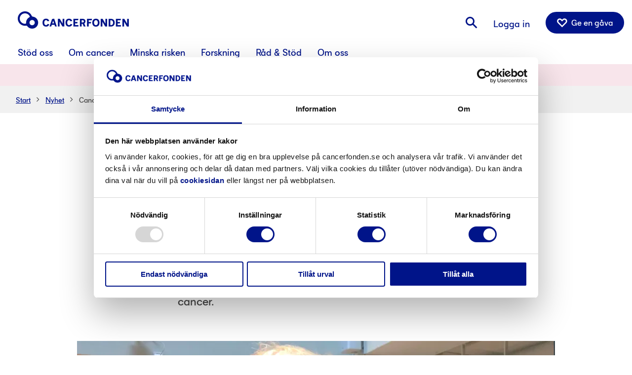

--- FILE ---
content_type: text/html; charset=utf-8
request_url: https://www.cancerfonden.se/nyhet/cancerceller-anvander-nobelprisad-mekanism
body_size: 46986
content:
<!doctype html>
<html class="no-js" lang="sv" style="overflow: visible;">

<head>
  <!-- Google Tag Manager -->
  <script>(function (w, d, s, l, i) {
          w[l] = w[l] || []; w[l].push({
              'gtm.start':
                  new Date().getTime(), event: 'gtm.js'
          }); var f = d.getElementsByTagName(s)[0],
              j = d.createElement(s), dl = l != 'dataLayer' ? '&l=' + l : ''; j.async = true; j.src =
                  'https://www.googletagmanager.com/gtm.js?id=' + i + dl; f.parentNode.insertBefore(j, f);
      })(window, document, 'script', 'dataLayer', 'GTM-4G9S');</script>
  <!-- End Google Tag Manager -->  <!-- Start VWO Async SmartCode -->
  <link rel="preconnect" href="https://dev.visualwebsiteoptimizer.com" />
  <script type='text/javascript' id='vwoCode'>
  window._vwo_code || (function() {
  var account_id=864609,
  version=2.1,
  settings_tolerance=2000,
  hide_element='body',
  hide_element_style = 'opacity:0 !important;filter:alpha(opacity=0) !important;background:none !important;transition:none !important;',
  /* DO NOT EDIT BELOW THIS LINE */
  f=false,w=window,d=document,v=d.querySelector('#vwoCode'),cK='_vwo_'+account_id+'_settings',cc={};try{var c=JSON.parse(localStorage.getItem('_vwo_'+account_id+'_config'));cc=c&&typeof c==='object'?c:{}}catch(e){}var stT=cc.stT==='session'?w.sessionStorage:w.localStorage;code={nonce:v&&v.nonce,use_existing_jquery:function(){return typeof use_existing_jquery!=='undefined'?use_existing_jquery:undefined},library_tolerance:function(){return typeof library_tolerance!=='undefined'?library_tolerance:undefined},settings_tolerance:function(){return cc.sT||settings_tolerance},hide_element_style:function(){return'{'+(cc.hES||hide_element_style)+'}'},hide_element:function(){if(performance.getEntriesByName('first-contentful-paint')[0]){return''}return typeof cc.hE==='string'?cc.hE:hide_element},getVersion:function(){return version},finish:function(e){if(!f){f=true;var t=d.getElementById('_vis_opt_path_hides');if(t)t.parentNode.removeChild(t);if(e)(new Image).src='https://dev.visualwebsiteoptimizer.com/ee.gif?a='+account_id+e}},finished:function(){return f},addScript:function(e){var t=d.createElement('script');t.type='text/javascript';if(e.src){t.src=e.src}else{t.text=e.text}v&&t.setAttribute('nonce',v.nonce);d.getElementsByTagName('head')[0].appendChild(t)},load:function(e,t){var n=this.getSettings(),i=d.createElement('script'),r=this;t=t||{};if(n){i.textContent=n;d.getElementsByTagName('head')[0].appendChild(i);if(!w.VWO||VWO.caE){stT.removeItem(cK);r.load(e)}}else{var o=new XMLHttpRequest;o.open('GET',e,true);o.withCredentials=!t.dSC;o.responseType=t.responseType||'text';o.onload=function(){if(t.onloadCb){return t.onloadCb(o,e)}if(o.status===200||o.status===304){_vwo_code.addScript({text:o.responseText})}else{_vwo_code.finish('&e=loading_failure:'+e)}};o.onerror=function(){if(t.onerrorCb){return t.onerrorCb(e)}_vwo_code.finish('&e=loading_failure:'+e)};o.send()}},getSettings:function(){try{var e=stT.getItem(cK);if(!e){return}e=JSON.parse(e);if(Date.now()>e.e){stT.removeItem(cK);return}return e.s}catch(e){return}},init:function(){if(d.URL.indexOf('__vwo_disable__')>-1)return;var e=this.settings_tolerance();w._vwo_settings_timer=setTimeout(function(){_vwo_code.finish();stT.removeItem(cK)},e);var t;if(this.hide_element()!=='body'){t=d.createElement('style');var n=this.hide_element(),i=n?n+this.hide_element_style():'',r=d.getElementsByTagName('head')[0];t.setAttribute('id','_vis_opt_path_hides');v&&t.setAttribute('nonce',v.nonce);t.setAttribute('type','text/css');if(t.styleSheet)t.styleSheet.cssText=i;else t.appendChild(d.createTextNode(i));r.appendChild(t)}else{t=d.getElementsByTagName('head')[0];var i=d.createElement('div');i.style.cssText='z-index: 2147483647 !important;position: fixed !important;left: 0 !important;top: 0 !important;width: 100% !important;height: 100% !important;background: white !important;';i.setAttribute('id','_vis_opt_path_hides');i.classList.add('_vis_hide_layer');t.parentNode.insertBefore(i,t.nextSibling)}var o=window._vis_opt_url||d.URL,s='https://dev.visualwebsiteoptimizer.com/j.php?a='+account_id+'&u='+encodeURIComponent(o)+'&vn='+version;if(w.location.search.indexOf('_vwo_xhr')!==-1){this.addScript({src:s})}else{this.load(s+'&x=true')}}};w._vwo_code=code;code.init();})();
  </script>
  <!-- End VWO Async SmartCode -->
  
  
  <script type="text/javascript">
  
  	window.VWO = window.VWO || [];
  	window.VWO.init = window.VWO.init || function(state) { window.VWO.consentState = state; }
  
        window.addEventListener('CookiebotOnAccept', function (e) {
        if (Cookiebot.consent.necessary) 
            {
              // <number-value> can be any of the following:
  	        // 1 - Accepted
  	        // 2 - Pending
  	        // 3 - Denied
              window.VWO.init(1);
            } 
        }, false);
  
        window.addEventListener('CookiebotOnDecline', function (e) {
        if (Cookiebot.consent.necessary) 
            {
              // <number-value> can be any of the following:
  	        // 1 - Accepted
  	        // 2 - Pending
  	        // 3 - Denied
              window.VWO.init(3);
            } 
        }, false);
  
   </script>  <meta charSet="utf-8">
  <meta http-equiv="x-ua-compatible" content="ie=edge">
  <link href="https://res.cloudinary.com" rel="preconnect" crossorigin>
  <title data-react-helmet="true">Cancerceller använder nobelprisad mekanism | Cancerfonden</title>
  <meta data-react-helmet="true" property="og:type" content="website"/><meta data-react-helmet="true" property="og:locale" content="sv_SE"/><meta data-react-helmet="true" property="og:site_name" content="Cancerfonden"/><meta data-react-helmet="true" property="og:url" content="https://www.cancerfonden.se/nyhet/cancerceller-anvander-nobelprisad-mekanism"/><meta data-react-helmet="true" name="robots" content="index,follow"/><meta data-react-helmet="true" name="description" content="Årets Nobelpris i medicin belönar upptäckter om hur celler anpassar sig till olika nivåer av syre. Även cancerceller använder samma mekanism för sin tillväxt."/><meta data-react-helmet="true" property="og:title" content="Cancerceller använder nobelprisad mekanism"/><meta data-react-helmet="true" property="og:image" content="https://res.cloudinary.com/cancerfonden/image/upload/v1574431545/seo-images/d7x0qledjgygebbwdl13.jpg"/><meta data-react-helmet="true" property="og:description" content="Årets Nobelpris i medicin handlar om hur celler anpassar sig till olika nivåer av syre. Även cancerceller använder samma mekanism."/>
  <link data-react-helmet="true" rel="canonical" href="https://www.cancerfonden.se/nyhet/cancerceller-anvander-nobelprisad-mekanism"/>
  <meta name="viewport" content="width=device-width, initial-scale=1, maximum-scale=1, user-scalable=0" />
  <meta name="google-site-verification" content="7iuswPf_3nxa6ZDCOLgP6S51Srf4kMYa1DJmjRwBZa8">
  <meta name="format-detection" content="telephone=no">
  <style data-styled="true" data-styled-version="5.2.1">.eGgsLo{position:relative;width:100%;margin:0 auto;padding-left:1rem;padding-left:1rem;}/*!sc*/
@media (min-width:75em){.eGgsLo{padding-left:2rem;}}/*!sc*/
@media (min-width:75em){.eGgsLo{padding-left:2rem;}}/*!sc*/
.YoBvt{position:relative;width:100%;margin:0 auto;max-width:592px;padding-top:2.5rem;padding-left:1rem;padding-right:1rem;padding-bottom:1rem;}/*!sc*/
@media (min-width:48em){.YoBvt{padding-top:4rem;}}/*!sc*/
.jvbXvZ{position:relative;width:100%;margin:0 auto;max-width:1000px;padding-top:1rem;padding-left:1rem;padding-right:1rem;padding-bottom:0rem;}/*!sc*/
@media (min-width:48em){.jvbXvZ{padding-top:2rem;}}/*!sc*/
.kTcfMZ{position:relative;width:100%;margin:0 auto;max-width:592px;padding-top:1rem;padding-left:1rem;padding-right:1rem;padding-bottom:1rem;}/*!sc*/
.fFGcWe{position:relative;width:100%;margin:0 auto;max-width:592px;}/*!sc*/
.gInKPJ{position:relative;width:100%;margin:0 auto;padding-left:1rem;padding-right:1rem;}/*!sc*/
.iOFlZL{position:relative;width:100%;margin:0 auto;padding-top:1rem;}/*!sc*/
.jbtha-d{position:relative;width:100%;margin:0 auto;padding-top:0rem;padding-left:1rem;padding-right:1rem;padding-bottom:0rem;}/*!sc*/
.jHuJpa{position:relative;width:100%;margin:0 auto;max-width:1200px;padding-top:1rem;padding-left:1rem;padding-right:1rem;padding-bottom:2.5rem;}/*!sc*/
@media (min-width:48em){.jHuJpa{padding-top:2rem;}}/*!sc*/
@media (min-width:48em){.jHuJpa{padding-bottom:4rem;}}/*!sc*/
data-styled.g8[id="Container-sc-1o21evb-0"]{content:"eGgsLo,YoBvt,jvbXvZ,kTcfMZ,fFGcWe,gInKPJ,iOFlZL,jbtha-d,jHuJpa,"}/*!sc*/
.jrwAgx{background-color:#F1F1F1;}/*!sc*/
.gDpbSD{background-color:transparent;}/*!sc*/
data-styled.g9[id="BlockBackground-r0xf8j-0"]{content:"jrwAgx,gDpbSD,"}/*!sc*/
.czeBtb{margin-top:1rem;}/*!sc*/
.czeBtb .preamble{font-size:1.188rem;font-family:'CancerfondenSans',sans-serif;font-weight:400;line-height:1.42;}/*!sc*/
@media (min-width:48em){.czeBtb .preamble{font-size:1.375rem;line-height:1.41;}}/*!sc*/
.czeBtb .preamble--left{text-align:left;}/*!sc*/
.czeBtb .preamble--center{text-align:center;}/*!sc*/
.czeBtb .preamble--right{text-align:right;}/*!sc*/
.czeBtb .imageCaption{margin:0 0 1rem 0;padding:0.5rem 0;font-size:0.75rem;line-height:1.583333333;font-style:italic;color:#4A4A4A;}/*!sc*/
.czeBtb .left{text-align:left;}/*!sc*/
.czeBtb .right{text-align:right;}/*!sc*/
.czeBtb .center{text-align:center;}/*!sc*/
.czeBtb figure{display:block;margin:0.5rem 0 1rem 0;display:table;}/*!sc*/
@media (min-width:48em){.czeBtb figure.figureLeft{float:left;max-width:35%;margin-right:2rem;}}/*!sc*/
@media (min-width:48em){.czeBtb figure.figureRight{float:right;max-width:35%;margin-left:2rem;}}/*!sc*/
@media (min-width:48em){.czeBtb figure.figureCenter{margin-left:auto;margin-right:auto;}}/*!sc*/
.czeBtb figure img{width:100%;}/*!sc*/
.czeBtb figure img.imageLeft,.czeBtb figure img.imageRight,.czeBtb figure img.imageCenter{float:none;max-width:100%;margin:0;}/*!sc*/
.czeBtb figure figcaption{margin:0;padding:0.5rem 0 0;font-size:0.75rem;line-height:1.583333333;font-style:italic;color:#4A4A4A;display:table-caption;caption-side:bottom;}/*!sc*/
.czeBtb img{display:block;max-width:100%;margin-top:0.5rem;}/*!sc*/
@media (min-width:48em){.czeBtb img.imageLeft{float:left;max-width:35%;margin-right:2rem;margin-bottom:1rem;}}/*!sc*/
@media (min-width:48em){.czeBtb img.imageRight{float:right;max-width:35%;margin-bottom:1rem;margin-left:2rem;}}/*!sc*/
.czeBtb img.imageCenter{margin-left:auto;margin-right:auto;}/*!sc*/
.czeBtb .highlighted-content{background-color:#F1F1F1;margin:2rem auto 2rem auto;padding:2rem 2rem 1.5rem 2rem;color:#001489;}/*!sc*/
.czeBtb .highlighted-content h2,.czeBtb .highlighted-content h3,.czeBtb .highlighted-content h4{margin-top:0;}/*!sc*/
.czeBtb .highlighted-content ul,.czeBtb .highlighted-content ol{padding-left:1.125rem;}/*!sc*/
.czeBtb .highlighted-content ul li,.czeBtb .highlighted-content ol li{padding-left:0.75rem;}/*!sc*/
.czeBtb .highlighted-content > *:last-child{margin-bottom:0;}/*!sc*/
.czeBtb .svg-illustration{background-color:#F1F1F1;margin:2rem auto 2rem auto;padding:2rem 2rem 1.5rem 2rem;color:#001489;}/*!sc*/
@media (min-width:48em){.czeBtb .svg-illustration{display:-webkit-box;display:-webkit-flex;display:-ms-flexbox;display:flex;-webkit-flex-direction:row;-ms-flex-direction:row;flex-direction:row;-webkit-flex-wrap:nowrap;-ms-flex-wrap:nowrap;flex-wrap:nowrap;-webkit-box-pack:start;-webkit-justify-content:flex-start;-ms-flex-pack:start;justify-content:flex-start;}}/*!sc*/
.czeBtb .svg-illustration::before{display:block;-webkit-flex-shrink:0;-ms-flex-negative:0;flex-shrink:0;-webkit-flex-basis:86px;-ms-flex-preferred-size:86px;flex-basis:86px;width:86px;margin:0 auto 1.25rem auto;content:'';background-size:contain;background-repeat:no-repeat;}/*!sc*/
@media (min-width:48em){.czeBtb .svg-illustration::before{margin:0 1.25rem 0 0;}}/*!sc*/
.czeBtb .svg-illustration.animate-svg::before{display:none;}/*!sc*/
.czeBtb .svg-illustration .svg-container{-webkit-flex-shrink:0;-ms-flex-negative:0;flex-shrink:0;-webkit-flex-basis:86px;-ms-flex-preferred-size:86px;flex-basis:86px;display:block;width:86px;margin:0 auto 1.25rem auto;}/*!sc*/
@media (min-width:48em){.czeBtb .svg-illustration .svg-container{margin:0 1.25rem 0 0;}}/*!sc*/
.czeBtb .svg-illustration .content h2,.czeBtb .svg-illustration .content h3,.czeBtb .svg-illustration .content h4{margin-top:0;}/*!sc*/
.czeBtb .svg-illustration .content h3{color:#001489;}/*!sc*/
.czeBtb .svg-illustration .content ul,.czeBtb .svg-illustration .content ol{padding-left:1.125rem;color:#4a4a4a;}/*!sc*/
.czeBtb .svg-illustration .content ul li,.czeBtb .svg-illustration .content ol li{padding-left:0.75rem;}/*!sc*/
.czeBtb .svg-illustration .content > *:last-child{margin-bottom:0;}/*!sc*/
.czeBtb .svg-illustration.fact-owl::before{min-height:104px;background-image:url('https://res.cloudinary.com/cancerfonden/image/upload/v1559032098/svg-animations/fact-owl.svg');}/*!sc*/
.czeBtb .svg-illustration.fact-owl .svg-container{min-height:104px;}/*!sc*/
.czeBtb .svg-illustration.fact-endoscopy::before{min-height:102px;background-image:url('https://res.cloudinary.com/cancerfonden/image/upload/v1559125029/svg-animations/fact-endoscopy.svg');}/*!sc*/
.czeBtb .svg-illustration.fact-endoscopy .svg-container{min-height:102px;}/*!sc*/
.czeBtb .svg-illustration.fact-biopsy::before{min-height:123px;background-image:url('https://res.cloudinary.com/cancerfonden/image/upload/v1559053471/svg-animations/fact-biopsy.svg');background-size:50px;background-position:50% 0;}/*!sc*/
.czeBtb .svg-illustration.fact-biopsy .svg-container{min-height:209px;}/*!sc*/
.czeBtb .svg-illustration.fact-tomography::before{min-height:100px;background-image:url('https://res.cloudinary.com/cancerfonden/image/upload/v1559115806/svg-animations/fact-tomography.svg');}/*!sc*/
.czeBtb .svg-illustration.fact-tomography .svg-container{min-height:99px;}/*!sc*/
.czeBtb .svg-illustration.fact-examination::before{min-height:112px;background-image:url('https://res.cloudinary.com/cancerfonden/image/upload/v1559122478/svg-animations/fact-examination.svg');background-size:76px;background-position:50% 0;}/*!sc*/
.czeBtb .svg-illustration.fact-examination .svg-container{min-height:125px;}/*!sc*/
.czeBtb .svg-illustration.fact-mri::before{min-height:92px;background-image:url('https://res.cloudinary.com/cancerfonden/image/upload/v1559115806/svg-animations/fact-mri.svg');}/*!sc*/
.czeBtb .svg-illustration.fact-mri .svg-container{min-height:92px;}/*!sc*/
.czeBtb .svg-illustration.fact-xray::before{min-height:93px;background-image:url('https://res.cloudinary.com/cancerfonden/image/upload/v1559120666/svg-animations/fact-xray.svg');}/*!sc*/
.czeBtb .svg-illustration.fact-xray .svg-container{min-height:93px;}/*!sc*/
.czeBtb .svg-illustration.fact-ultrasound::before{min-height:80px;background-image:url('https://res.cloudinary.com/cancerfonden/image/upload/v1559118315/svg-animations/fact-ultrasound.svg');-webkit-flex-basis:106px;-ms-flex-preferred-size:106px;flex-basis:106px;width:106px;}/*!sc*/
@media (min-width:48em){.czeBtb .svg-illustration.fact-ultrasound::before{margin-right:1.75rem;}}/*!sc*/
.czeBtb .svg-illustration.fact-ultrasound .svg-container{min-height:80px;}/*!sc*/
.czeBtb .svg-illustration.fact-testicles::before{min-height:70px;background-image:url('https://res.cloudinary.com/cancerfonden/image/upload/v1559134124/svg-animations/fact-testicles.svg');background-size:66px;background-position:50% 0;}/*!sc*/
.czeBtb .svg-illustration.fact-testicles .svg-container{min-height:70px;}/*!sc*/
.czeBtb .svg-illustration.fact-papsmear::before{min-height:68px;background-image:url('https://res.cloudinary.com/cancerfonden/image/upload/v1559137503/svg-animations/fact-papsmear.svg');-webkit-flex-basis:116px;-ms-flex-preferred-size:116px;flex-basis:116px;width:116px;}/*!sc*/
@media (min-width:48em){.czeBtb .svg-illustration.fact-papsmear::before{margin-right:1.75rem;}}/*!sc*/
.czeBtb .svg-illustration.fact-papsmear .svg-container{min-height:68px;}/*!sc*/
.czeBtb .svg-illustration.fact-mammography::before{min-height:103px;background-image:url('https://res.cloudinary.com/cancerfonden/image/upload/v1559137503/svg-animations/fact-mammography.svg');}/*!sc*/
.czeBtb .svg-illustration.fact-mammography .svg-container{min-height:103px;}/*!sc*/
.czeBtb blockquote{font-family:'CancerfondenSans',sans-serif;font-size:1.625rem;line-height:1.27;font-weight:700;cursor:auto;font-weight:300;font-style:italic;color:#001489;margin:2rem auto 2rem auto;}/*!sc*/
@media (min-width:48em){.czeBtb blockquote{font-size:2rem;line-height:1.15625;}}/*!sc*/
.czeBtb blockquote:before{content:'';display:block;width:72px;height:42px;margin:0 0 1rem 0;background-color:transparent;background-image:url('https://res.cloudinary.com/cancerfonden/image/upload/c_scale,w_144/v1550744475/assets/cf-test-illustration-quote.png');background-repeat:no-repeat;background-position:center center;background-size:contain;}/*!sc*/
.czeBtb blockquote p{font-family:'CancerfondenSans',sans-serif;font-size:1.625rem;line-height:1.27;font-weight:700;cursor:auto;font-weight:300;font-style:italic;}/*!sc*/
@media (min-width:48em){.czeBtb blockquote p{font-size:2rem;line-height:1.15625;}}/*!sc*/
.czeBtb blockquote > *:first-child{margin-top:0;}/*!sc*/
.czeBtb blockquote > *:last-child{margin-bottom:0;}/*!sc*/
.czeBtb hr{margin-top:2rem;margin-bottom:2rem;border:0;height:1px;background:#ccc;background-image:linear-gradient(to right,#eee,#ccc,#eee);}/*!sc*/
.czeBtb em{font-style:italic;}/*!sc*/
.czeBtb h2{font-family:'CancerfondenSans',sans-serif;font-size:1.625rem;line-height:1.27;font-weight:700;cursor:auto;color:#4A4A4A;}/*!sc*/
@media (min-width:48em){.czeBtb h2{font-size:2rem;line-height:1.15625;}}/*!sc*/
.czeBtb h3{font-family:'CancerfondenSans',sans-serif;font-size:1.375rem;line-height:1.36;font-weight:700;cursor:auto;color:#4A4A4A;}/*!sc*/
@media (min-width:48em){.czeBtb h3{font-size:1.375rem;line-height:1.227272727;}}/*!sc*/
.czeBtb h4{font-family:'CancerfondenSans',sans-serif;font-size:1rem;line-height:1.25;font-weight:700;cursor:auto;color:#4A4A4A;}/*!sc*/
@media (min-width:48em){.czeBtb h4{font-size:1.125rem;line-height:1.222222222;}}/*!sc*/
.czeBtb h2,.czeBtb h3,.czeBtb h4,.czeBtb h5{margin-top:3rem;margin-bottom:0.5rem;}/*!sc*/
.czeBtb p{margin-bottom:1rem;word-wrap:break-word;}/*!sc*/
.czeBtb ul{list-style:disc;}/*!sc*/
.czeBtb ol{list-style:decimal;}/*!sc*/
.czeBtb ul,.czeBtb ol{padding-left:2rem;margin-bottom:1rem;}/*!sc*/
@media (min-width:48em){.czeBtb ul,.czeBtb ol{font-size:1.125rem;}}/*!sc*/
.czeBtb ul li,.czeBtb ol li{margin-bottom:0.5rem;}/*!sc*/
.czeBtb ul li:last-child,.czeBtb ol li:last-child{margin-bottom:0;}/*!sc*/
.czeBtb .ui-tooltip{color:#001489;border-bottom:#001489 dashed 1px;}/*!sc*/
.czeBtb .ui-tooltip:hover{color:#3547AD;}/*!sc*/
.czeBtb .responsiveVideo{position:relative;width:100%;height:0;padding-bottom:56.25%;z-index:1;}/*!sc*/
.czeBtb .responsiveVideo iframe{position:absolute;width:100%;height:100%;top:0;left:0;border:none;}/*!sc*/
.czeBtb .responsiveVideo +:not(.responsiveVideoCaption){padding-top:2rem;}/*!sc*/
.czeBtb .responsiveVideo + .responsiveVideoCaption{margin:0;padding:0.5rem 0 0;font-size:0.75rem;line-height:1.583333333;font-style:italic;color:#4A4A4A;}/*!sc*/
@media (min-width:48em){.czeBtb .responsiveVideo + .responsiveVideoCaption{font-size:0.75rem;}}/*!sc*/
.czeBtb .responsiveVideo + .responsiveVideoCaption + *{padding-top:2rem;}/*!sc*/
.czeBtb a{color:#001489;font-weight:400;-webkit-transition:color 0.3s ease-in-out;transition:color 0.3s ease-in-out;-webkit-text-decoration:none;text-decoration:none;cursor:pointer;}/*!sc*/
.czeBtb a:hover{color:#3547AD;}/*!sc*/
.czeBtb .button--solid-ocean{position:relative;display:inline-block;min-width:200px;padding:0.625rem 1.25rem;font-size:1rem;font-family:'CancerfondenSans',sans-serif;font-weight:400;outline:0;cursor:pointer;background-color:transparent;line-height:1;white-space:nowrap;-webkit-user-select:none;-moz-user-select:none;-ms-user-select:none;user-select:none;-webkit-text-decoration:none;text-decoration:none;text-align:center;border-radius:5rem;border-width:2px;border-style:solid;-webkit-transition:color 0.3s ease-in-out,background-color 0.3s ease-in-out,border-color 0.3s ease-in-out,filter 0.3s ease-in-out;transition:color 0.3s ease-in-out,background-color 0.3s ease-in-out,border-color 0.3s ease-in-out,filter 0.3s ease-in-out;color:#ffffff;border-color:#001489;background-color:#001489;}/*!sc*/
.czeBtb .button--solid-ocean:hover,.czeBtb .button--solid-ocean:focus{color:#ffffff;border-color:#3547AD;background-color:#3547AD;}/*!sc*/
.czeBtb .button--solid-ocean:focus{outline:2px solid #3547AD;outline-offset:2px;}/*!sc*/
@media (max-width:47.99em){.czeBtb .button--solid-ocean{padding:0.5rem 1.5rem;font-size:0.875rem;min-width:142px;line-height:0.75rem;}}/*!sc*/
@media (max-width:47.99em){.czeBtb .button--solid-ocean{padding:0.5rem 1.5rem;font-size:0.875rem;min-width:142px;line-height:0.75rem;}}/*!sc*/
.czeBtb .primaryButton{position:relative;display:inline-block;min-width:200px;padding:0.625rem 1.25rem;font-size:1rem;font-family:'CancerfondenSans',sans-serif;font-weight:400;outline:0;cursor:pointer;background-color:transparent;line-height:1;white-space:nowrap;-webkit-user-select:none;-moz-user-select:none;-ms-user-select:none;user-select:none;-webkit-text-decoration:none;text-decoration:none;text-align:center;border-radius:5rem;border-width:2px;border-style:solid;-webkit-transition:color 0.3s ease-in-out,background-color 0.3s ease-in-out,border-color 0.3s ease-in-out,filter 0.3s ease-in-out;transition:color 0.3s ease-in-out,background-color 0.3s ease-in-out,border-color 0.3s ease-in-out,filter 0.3s ease-in-out;color:#ffffff;border-color:#001489;background-color:#001489;}/*!sc*/
.czeBtb .primaryButton:hover,.czeBtb .primaryButton:focus{color:#ffffff;border-color:#3547AD;background-color:#3547AD;}/*!sc*/
.czeBtb .primaryButton:focus{outline:2px solid #3547AD;outline-offset:2px;}/*!sc*/
@media (max-width:47.99em){.czeBtb .primaryButton{padding:0.5rem 1.5rem;font-size:0.875rem;min-width:142px;line-height:0.75rem;}}/*!sc*/
@media (max-width:47.99em){.czeBtb .primaryButton{padding:0.5rem 1.5rem;font-size:0.875rem;min-width:142px;line-height:0.75rem;}}/*!sc*/
.czeBtb .outlinePrimaryButton{position:relative;display:inline-block;min-width:200px;padding:0.625rem 1.25rem;font-size:1rem;font-family:'CancerfondenSans',sans-serif;font-weight:400;color:#001489;border-color:#001489;background-color:transparent;outline:0;cursor:pointer;line-height:1;white-space:nowrap;-webkit-user-select:none;-moz-user-select:none;-ms-user-select:none;user-select:none;-webkit-text-decoration:none;text-decoration:none;text-align:center;border-radius:5rem;border-width:2px;border-style:solid;-webkit-transition:color 0.3s ease-in-out,background-color 0.3s ease-in-out,border-color 0.3s ease-in-out;transition:color 0.3s ease-in-out,background-color 0.3s ease-in-out,border-color 0.3s ease-in-out;}/*!sc*/
@media (max-width:47.99em){.czeBtb .outlinePrimaryButton{padding:0.5rem 1.5rem;font-size:0.875rem;min-width:142px;line-height:0.75rem;}}/*!sc*/
.czeBtb .outlinePrimaryButton:hover,.czeBtb .outlinePrimaryButton:focus{color:#ffffff;border-color:#001489;background-color:#001489;}/*!sc*/
.czeBtb .outlinePrimaryButton:focus{outline:2px solid #001489;outline-offset:2px;}/*!sc*/
@media (max-width:47.99em){.czeBtb .outlinePrimaryButton{padding:0.5rem 1.5rem;font-size:0.875rem;min-width:142px;line-height:0.75rem;}}/*!sc*/
.czeBtb .ctaButton{position:relative;display:inline-block;min-width:200px;padding:0.625rem 1.25rem;font-size:1rem;font-family:'CancerfondenSans',sans-serif;font-weight:400;color:#ffffff;border-color:#20a922;background-color:#20a922;outline:0;cursor:pointer;line-height:1;white-space:nowrap;-webkit-user-select:none;-moz-user-select:none;-ms-user-select:none;user-select:none;-webkit-text-decoration:none;text-decoration:none;text-align:center;border-radius:5rem;border-width:2px;border-style:solid;-webkit-transition:color 0.3s ease-in-out,background-color 0.3s ease-in-out,border-color 0.3s ease-in-out;transition:color 0.3s ease-in-out,background-color 0.3s ease-in-out,border-color 0.3s ease-in-out;}/*!sc*/
@media (max-width:47.99em){.czeBtb .ctaButton{padding:0.5rem 1.5rem;font-size:0.875rem;min-width:142px;line-height:0.75rem;}}/*!sc*/
.czeBtb .ctaButton:hover,.czeBtb .ctaButton:focus{color:#ffffff;border-color:#40b92b;background-color:#40b92b;}/*!sc*/
.czeBtb .ctaButton:focus{outline:2px solid #40b92b;outline-offset:2px;}/*!sc*/
@media (max-width:47.99em){.czeBtb .ctaButton{padding:0.5rem 1.5rem;font-size:0.875rem;min-width:142px;line-height:0.75rem;}}/*!sc*/
.czeBtb .pinkPrimaryButton{position:relative;display:inline-block;min-width:200px;padding:0.625rem 1.25rem;font-size:1rem;font-family:'CancerfondenSans',sans-serif;font-weight:400;color:#001489;border-color:#EC9BBA;background-color:#EC9BBA;outline:0;cursor:pointer;line-height:1;white-space:nowrap;-webkit-user-select:none;-moz-user-select:none;-ms-user-select:none;user-select:none;-webkit-text-decoration:none;text-decoration:none;text-align:center;border-radius:5rem;border-width:2px;border-style:solid;-webkit-transition:color 0.3s ease-in-out,background-color 0.3s ease-in-out,border-color 0.3s ease-in-out;transition:color 0.3s ease-in-out,background-color 0.3s ease-in-out,border-color 0.3s ease-in-out;}/*!sc*/
@media (max-width:47.99em){.czeBtb .pinkPrimaryButton{padding:0.5rem 1.5rem;font-size:0.875rem;min-width:142px;line-height:0.75rem;}}/*!sc*/
.czeBtb .pinkPrimaryButton:hover,.czeBtb .pinkPrimaryButton:focus{color:#001489;border-color:#F0AFC6;background-color:#F0AFC6;}/*!sc*/
.czeBtb .pinkPrimaryButton:focus{outline:2px solid #F0AFC6;outline-offset:2px;}/*!sc*/
@media (max-width:47.99em){.czeBtb .pinkPrimaryButton{padding:0.5rem 1.5rem;font-size:0.875rem;min-width:142px;line-height:0.75rem;}}/*!sc*/
.czeBtb .invertedButton{position:relative;display:inline-block;min-width:200px;padding:0.625rem 1.25rem;font-size:1rem;font-family:'CancerfondenSans',sans-serif;font-weight:700;color:#001489;border-color:#ffffff;background-color:#ffffff;outline:0;cursor:pointer;line-height:1;white-space:nowrap;-webkit-user-select:none;-moz-user-select:none;-ms-user-select:none;user-select:none;-webkit-text-decoration:none;text-decoration:none;text-align:center;border-radius:5rem;border-width:2px;border-style:solid;-webkit-transition:color 0.3s ease-in-out,background-color 0.3s ease-in-out,border-color 0.3s ease-in-out;transition:color 0.3s ease-in-out,background-color 0.3s ease-in-out,border-color 0.3s ease-in-out;}/*!sc*/
@media (max-width:47.99em){.czeBtb .invertedButton{padding:0.5rem 1.5rem;font-size:0.875rem;min-width:142px;line-height:0.75rem;}}/*!sc*/
.czeBtb .invertedButton:hover,.czeBtb .invertedButton:focus{color:#001489;border-color:#dff1f9;background-color:#dff1f9;}/*!sc*/
.czeBtb .invertedButton:focus{outline:2px solid #dff1f9;outline-offset:2px;}/*!sc*/
@media (max-width:47.99em){.czeBtb .invertedButton{padding:0.5rem 1.5rem;font-size:0.875rem;min-width:142px;line-height:0.75rem;}}/*!sc*/
.czeBtb .arrowLink,.czeBtb .ui-arrowLink{position:relative;display:inline-block;font-weight:400;font-size:1rem;line-height:1.125rem;cursor:pointer;-webkit-text-decoration:none;text-decoration:none;-webkit-transition:color 0.3s ease-in-out,background-color 0.3s ease-in-out;transition:color 0.3s ease-in-out,background-color 0.3s ease-in-out;margin-top:0.5rem;padding-right:1rem;color:#001489;}/*!sc*/
@media (min-width:48em){.czeBtb .arrowLink,.czeBtb .ui-arrowLink{font-size:1.125rem;line-height:1.25rem;}}/*!sc*/
.czeBtb .arrowLink:hover,.czeBtb .ui-arrowLink:hover{color:#3547AD;}/*!sc*/
.czeBtb .arrowLink::after,.czeBtb .ui-arrowLink::after{position:relative;speak:none;font-family:'IcoMoon';font-style:normal;font-weight:normal;font-variant:normal;text-transform:none;line-height:1;-webkit-font-smoothing:antialiased;-moz-osx-font-smoothing:grayscale;content:'\f105';position:absolute;display:inline-block;padding-left:0.375rem;font-size:1.3125rem;line-height:inherit;text-align:center;-webkit-transition:color 0.3s ease-in-out;transition:color 0.3s ease-in-out;color:inherit;}/*!sc*/
.czeBtb .arrowLink:hover::after,.czeBtb .ui-arrowLink:hover::after{color:inherit;}/*!sc*/
@media (min-width:48em){.czeBtb .arrowLink,.czeBtb .ui-arrowLink{line-height:1.5rem;}}/*!sc*/
.czeBtb .externalLink,.czeBtb .ui-externalLink{position:relative;display:inline-block;font-weight:400;font-size:1rem;line-height:1.125rem;cursor:pointer;-webkit-text-decoration:none;text-decoration:none;-webkit-transition:color 0.3s ease-in-out,background-color 0.3s ease-in-out;transition:color 0.3s ease-in-out,background-color 0.3s ease-in-out;margin-top:0.5rem;padding-right:1rem;}/*!sc*/
@media (min-width:48em){.czeBtb .externalLink,.czeBtb .ui-externalLink{font-size:1.125rem;line-height:1.25rem;}}/*!sc*/
.czeBtb .externalLink::after,.czeBtb .ui-externalLink::after{position:relative;speak:none;font-family:'IcoMoon';font-style:normal;font-weight:normal;font-variant:normal;text-transform:none;line-height:1;-webkit-font-smoothing:antialiased;-moz-osx-font-smoothing:grayscale;content:'\e901';position:absolute;display:inline-block;padding-left:0.375rem;font-size:1.3125rem;line-height:inherit;text-align:center;-webkit-transition:color 0.3s ease-in-out;transition:color 0.3s ease-in-out;font-size:1.125em;margin-top:-0.25rem;}/*!sc*/
@media (min-width:48em){.czeBtb .externalLink,.czeBtb .ui-externalLink{line-height:1.5rem;}}/*!sc*/
.czeBtb .downloadLink,.czeBtb .ui-downloadLink{position:relative;display:inline-block;font-weight:400;font-size:1rem;line-height:1.125rem;cursor:pointer;-webkit-text-decoration:none;text-decoration:none;-webkit-transition:color 0.3s ease-in-out,background-color 0.3s ease-in-out;transition:color 0.3s ease-in-out,background-color 0.3s ease-in-out;margin-top:0.5rem;padding-right:1rem;}/*!sc*/
@media (min-width:48em){.czeBtb .downloadLink,.czeBtb .ui-downloadLink{font-size:1.125rem;line-height:1.25rem;}}/*!sc*/
.czeBtb .downloadLink::after,.czeBtb .ui-downloadLink::after{position:relative;speak:none;font-family:'IcoMoon';font-style:normal;font-weight:normal;font-variant:normal;text-transform:none;line-height:1;-webkit-font-smoothing:antialiased;-moz-osx-font-smoothing:grayscale;content:'\e902';position:absolute;display:inline-block;padding-left:0.375rem;font-size:1.3125rem;line-height:inherit;text-align:center;-webkit-transition:color 0.3s ease-in-out;transition:color 0.3s ease-in-out;font-size:1.3em;margin-top:-0.25rem;}/*!sc*/
@media (min-width:48em){.czeBtb .downloadLink,.czeBtb .ui-downloadLink{line-height:1.5rem;}}/*!sc*/
.czeBtb .roundButton{position:relative;display:inline-block;min-width:200px;padding:0.625rem 1.25rem;font-size:1rem;font-family:'CancerfondenSans',sans-serif;font-weight:400;outline:0;cursor:pointer;background-color:transparent;line-height:1;white-space:nowrap;-webkit-user-select:none;-moz-user-select:none;-ms-user-select:none;user-select:none;-webkit-text-decoration:none;text-decoration:none;text-align:center;border-radius:5rem;border-width:2px;border-style:solid;-webkit-transition:color 0.3s ease-in-out,background-color 0.3s ease-in-out,border-color 0.3s ease-in-out,filter 0.3s ease-in-out;transition:color 0.3s ease-in-out,background-color 0.3s ease-in-out,border-color 0.3s ease-in-out,filter 0.3s ease-in-out;color:#ffffff;border-color:#001489;background-color:#001489;}/*!sc*/
.czeBtb .roundButton:hover,.czeBtb .roundButton:focus{color:#ffffff;border-color:#3547AD;background-color:#3547AD;}/*!sc*/
.czeBtb .roundButton:focus{outline:2px solid #3547AD;outline-offset:2px;}/*!sc*/
@media (max-width:47.99em){.czeBtb .roundButton{padding:0.5rem 1.5rem;font-size:0.875rem;min-width:142px;line-height:0.75rem;}}/*!sc*/
.czeBtb .roundButton--light{color:#001489;border-color:#ffffff;background-color:#ffffff;}/*!sc*/
.czeBtb .roundButton--light:hover,.czeBtb .roundButton--light:focus{color:#001489;border-color:#dff1f9;background-color:#dff1f9;}/*!sc*/
.czeBtb .roundButton--lightBorder{border-color:#001489;}/*!sc*/
.czeBtb .roundButton--lightBorder:hover,.czeBtb .roundButton--lightBorder:focus{color:#ffffff;border-color:#001489;background-color:#001489;}/*!sc*/
.czeBtb .roundButton--fullWidth{width:100%;}/*!sc*/
.czeBtb .roundButton--large{font-size:1rem;}/*!sc*/
@media (min-width:48em){.czeBtb .roundButton--large{font-size:1.25rem;}}/*!sc*/
.czeBtb .buttonList{display:block;padding:0;margin:1.5rem -0.5rem 1.5rem -0.5rem;}/*!sc*/
.czeBtb .buttonList li{display:block;margin:0 0.5rem 1rem 0.5rem;}/*!sc*/
@media (min-width:48em){.czeBtb .buttonList li{display:inline-block;margin:0 0.5rem 1rem 0.5rem;}}/*!sc*/
@media (min-width:48em){.czeBtb .buttonList li.hiddenFromSmall{display:none;}}/*!sc*/
@media (max-width:47.99em){.czeBtb .buttonList li.hiddenUntilSmall{display:none;}}/*!sc*/
.czeBtb .buttonList--centered{text-align:center;}/*!sc*/
.czeBtb .featureList{padding-left:0;margin-left:2.5rem;list-style-type:none;}/*!sc*/
.czeBtb .featureList li{position:relative;margin:0 0 1rem 0;}/*!sc*/
.czeBtb .featureList .i-check{display:block;position:absolute;top:0px;left:-2.3rem;width:1.7rem;height:1.7rem;background:transparent url(/images/icon-check-2019.png) no-repeat center center;background-size:contain;}/*!sc*/
.czeBtb .featureList .i-check-blue{display:block;position:absolute;top:0px;left:-2.3rem;width:1.7rem;height:1.7rem;background:transparent url(/images/icon-check-2019.png) no-repeat center center;background-size:contain;}/*!sc*/
.czeBtb .featureList .i-check-themed{display:block;position:absolute;top:0px;left:-2.25rem;width:1.625rem;height:1.625rem;background:transparent url(/images/icon-check-2019.png) no-repeat center center;background-size:contain;}/*!sc*/
.czeBtb .featureListHorizontal{padding-left:0;margin-left:0;list-style-type:none;display:-webkit-box;display:-webkit-flex;display:-ms-flexbox;display:flex;-webkit-flex-direction:column;-ms-flex-direction:column;flex-direction:column;}/*!sc*/
@media (min-width:48em){.czeBtb .featureListHorizontal{-webkit-flex-direction:row;-ms-flex-direction:row;flex-direction:row;}}/*!sc*/
.czeBtb .featureListHorizontal li{position:relative;margin:0 0 1rem 3rem;-webkit-box-flex:1;-webkit-flex-grow:1;-ms-flex-positive:1;flex-grow:1;-webkit-flex-basis:0;-ms-flex-preferred-size:0;flex-basis:0;}/*!sc*/
.czeBtb .featureListHorizontal li:last-child{margin-bottom:1rem;}/*!sc*/
.czeBtb .featureListHorizontal .i-check{display:block;position:absolute;top:0px;left:-2.3rem;width:1.7rem;height:1.7rem;background:transparent url(/images/icon-check-pink.png) no-repeat center center;background-size:contain;}/*!sc*/
.czeBtb .divider{font:0/0 a;color:transparent;width:100%;height:1px;background-color:#d3d3d3;}/*!sc*/
.czeBtb .rb18StartHeroSubtitle{font-size:1rem;font-family:'CancerfondenSans',sans-serif;font-weight:700;margin-bottom:0;}/*!sc*/
@media (min-width:48em){.czeBtb .rb18StartHeroSubtitle{font-size:1.6rem;}}/*!sc*/
.czeBtb .rb18StartHeroTitle{font-family:'CancerfondenSans',sans-serif;font-size:2rem;line-height:1.40625;font-weight:700;cursor:auto;color:#ca0070;margin-bottom:1rem;}/*!sc*/
@media (min-width:48em){.czeBtb .rb18StartHeroTitle{font-size:3.125rem;line-height:1.2;}}/*!sc*/
.czeBtb .rb18-designer-hero-year{font-family:'CancerfondenSans',sans-serif;font-size:4.5em;line-height:0.7;font-weight:700;color:#ca0070;margin-bottom:0;padding-left:20px;}/*!sc*/
@media (min-width:48em){.czeBtb .rb18-designer-hero-year{font-size:5.5em;padding-left:0;}}/*!sc*/
@media (min-width:75em){.czeBtb .rb18-designer-hero-year{font-size:7em;padding-left:0;}}/*!sc*/
.czeBtb .rb18-designer-hero-year-plus{font-family:'CancerfondenSans',sans-serif;font-size:4.5em;line-height:0.7;font-weight:700;color:#ca0070;margin-bottom:0;padding-left:50px;}/*!sc*/
@media (min-width:48em){.czeBtb .rb18-designer-hero-year-plus{font-size:5.5em;padding-left:0;}}/*!sc*/
@media (min-width:75em){.czeBtb .rb18-designer-hero-year-plus{font-size:7em;padding-left:0;}}/*!sc*/
.czeBtb .rb18-designer-hero-name{font-family:'CancerfondenSans',sans-serif;font-size:2rem;line-height:1.40625;font-weight:700;cursor:auto;padding-left:20px;}/*!sc*/
@media (min-width:48em){.czeBtb .rb18-designer-hero-name{font-size:3.125rem;line-height:1.2;}}/*!sc*/
@media (min-width:48em){.czeBtb .rb18-designer-hero-name{padding-left:0;}}/*!sc*/
@media (min-width:75em){.czeBtb .rb18-designer-hero-name{padding-left:0;}}/*!sc*/
.czeBtb .rb18-designer-hero-body{font-family:'CancerfondenSans',sans-serif;font-size:1.1em;font-weight:700;color:#000;margin-bottom:0;line-height:1.3;padding-top:1rem;padding-left:50px;}/*!sc*/
@media (min-width:48em){.czeBtb .rb18-designer-hero-body{padding-left:0;}}/*!sc*/
@media (min-width:75em){.czeBtb .rb18-designer-hero-body{padding-left:0;}}/*!sc*/
.czeBtb .rb18-designer-hero-subtitle{font-family:'CancerfondenSans',sans-serif;font-size:1.1em;color:#000;padding-left:20px;}/*!sc*/
@media (min-width:48em){.czeBtb .rb18-designer-hero-subtitle{font-size:1.3em;padding-left:0;}}/*!sc*/
@media (min-width:75em){.czeBtb .rb18-designer-hero-subtitle{font-size:1.5em;padding-left:0;}}/*!sc*/
.czeBtb .rb18-designer-hero-subtitle-plus{font-family:'CancerfondenSans',sans-serif;font-size:1.1em;padding-left:50px;}/*!sc*/
@media (min-width:48em){.czeBtb .rb18-designer-hero-subtitle-plus{font-size:1.3em;padding-left:0;}}/*!sc*/
.czeBtb > *:first-child{margin-top:0;}/*!sc*/
.czeBtb > *:last-child{margin-bottom:0;}/*!sc*/
@media (max-width:47.99em){.czeBtb .rb18-designer-hero-button{padding-left:20px;}}/*!sc*/
.czeBtb .rb18DesignerQuote{position:relative;display:-webkit-box;display:-webkit-flex;display:-ms-flexbox;display:flex;-webkit-flex-direction:column-reverse;-ms-flex-direction:column-reverse;flex-direction:column-reverse;}/*!sc*/
@media (min-width:48em){.czeBtb .rb18DesignerQuote{-webkit-flex-direction:row;-ms-flex-direction:row;flex-direction:row;}}/*!sc*/
.czeBtb .rb18DesignerQuote .rb18DesignerQuoteText{font-family:'CancerfondenSans',sans-serif;font-weight:300;position:relative;padding:1rem 0;font-size:1.25rem;}/*!sc*/
@media (min-width:48em){.czeBtb .rb18DesignerQuote .rb18DesignerQuoteText{padding:3rem 3rem 3rem 0;}}/*!sc*/
.czeBtb .rb18DesignerQuote .rb18DesignerQuoteBand{-webkit-flex-basis:140px;-ms-flex-preferred-size:140px;flex-basis:140px;-webkit-align-self:flex-end;-ms-flex-item-align:end;align-self:flex-end;min-width:140px;max-width:140px;max-height:140px;background-color:white;margin-top:-100px;border-radius:80px;background-image:url('/images/rosabandet/ribbon-2018-shadow.png');background-origin:content-box;background-size:contain;background-repeat:no-repeat;padding:1.5em;}/*!sc*/
@media (min-width:48em){.czeBtb .rb18DesignerQuote .rb18DesignerQuoteBand{-webkit-flex-basis:220px;-ms-flex-preferred-size:220px;flex-basis:220px;-webkit-align-self:unset;-ms-flex-item-align:unset;align-self:unset;min-width:220px;max-width:220px;max-height:220px;margin-top:-110px;border-radius:110px;padding:2.5em;}}/*!sc*/
@media (min-width:62em){.czeBtb .rb18DesignerQuote .rb18DesignerQuoteBand{-webkit-flex-basis:240px;-ms-flex-preferred-size:240px;flex-basis:240px;-webkit-align-self:unset;-ms-flex-item-align:unset;align-self:unset;min-width:240px;max-width:240px;max-height:240px;margin-top:-120px;border-radius:120px;padding:2.5em;}}/*!sc*/
@media (min-width:75em){.czeBtb .rb18DesignerQuote .rb18DesignerQuoteBand{-webkit-flex-basis:260px;-ms-flex-preferred-size:260px;flex-basis:260px;-webkit-align-self:unset;-ms-flex-item-align:unset;align-self:unset;min-width:260px;max-width:260px;max-height:260px;margin-top:-130px;border-radius:130px;padding:2.5em;}}/*!sc*/
.czeBtb .rb18DesignerQuote:before{display:block;width:0;content:'';position:absolute;top:-1rem;left:2rem;border-width:0 2rem 1rem;border-style:solid;border-color:#fef6f8 transparent;}/*!sc*/
@media (min-width:48em){.czeBtb .rb18DesignerQuote:before{left:6rem;}}/*!sc*/
@media (min-width:75em){.czeBtb .rb18DesignerQuote:before{left:3rem;}}/*!sc*/
@media (min-width:48em){.czeBtb .rb18DesignerQuote{font-size:1.125rem;}}/*!sc*/
.dKoFRA{margin-top:0;}/*!sc*/
.dKoFRA .preamble{font-size:1.188rem;font-family:'CancerfondenSans',sans-serif;font-weight:400;line-height:1.42;}/*!sc*/
@media (min-width:48em){.dKoFRA .preamble{font-size:1.375rem;line-height:1.41;}}/*!sc*/
.dKoFRA .preamble--left{text-align:left;}/*!sc*/
.dKoFRA .preamble--center{text-align:center;}/*!sc*/
.dKoFRA .preamble--right{text-align:right;}/*!sc*/
.dKoFRA .imageCaption{margin:0 0 1rem 0;padding:0.5rem 0;font-size:0.75rem;line-height:1.583333333;font-style:italic;color:#4A4A4A;}/*!sc*/
.dKoFRA .left{text-align:left;}/*!sc*/
.dKoFRA .right{text-align:right;}/*!sc*/
.dKoFRA .center{text-align:center;}/*!sc*/
.dKoFRA figure{display:block;margin:0.5rem 0 1rem 0;display:table;}/*!sc*/
@media (min-width:48em){.dKoFRA figure.figureLeft{float:left;max-width:35%;margin-right:2rem;}}/*!sc*/
@media (min-width:48em){.dKoFRA figure.figureRight{float:right;max-width:35%;margin-left:2rem;}}/*!sc*/
@media (min-width:48em){.dKoFRA figure.figureCenter{margin-left:auto;margin-right:auto;}}/*!sc*/
.dKoFRA figure img{width:100%;}/*!sc*/
.dKoFRA figure img.imageLeft,.dKoFRA figure img.imageRight,.dKoFRA figure img.imageCenter{float:none;max-width:100%;margin:0;}/*!sc*/
.dKoFRA figure figcaption{margin:0;padding:0.5rem 0 0;font-size:0.75rem;line-height:1.583333333;font-style:italic;color:#4A4A4A;display:table-caption;caption-side:bottom;}/*!sc*/
.dKoFRA img{display:block;max-width:100%;margin-top:0.5rem;}/*!sc*/
@media (min-width:48em){.dKoFRA img.imageLeft{float:left;max-width:35%;margin-right:2rem;margin-bottom:1rem;}}/*!sc*/
@media (min-width:48em){.dKoFRA img.imageRight{float:right;max-width:35%;margin-bottom:1rem;margin-left:2rem;}}/*!sc*/
.dKoFRA img.imageCenter{margin-left:auto;margin-right:auto;}/*!sc*/
.dKoFRA .highlighted-content{background-color:#F1F1F1;margin:2rem auto 2rem auto;padding:2rem 2rem 1.5rem 2rem;color:#001489;}/*!sc*/
.dKoFRA .highlighted-content h2,.dKoFRA .highlighted-content h3,.dKoFRA .highlighted-content h4{margin-top:0;}/*!sc*/
.dKoFRA .highlighted-content ul,.dKoFRA .highlighted-content ol{padding-left:1.125rem;}/*!sc*/
.dKoFRA .highlighted-content ul li,.dKoFRA .highlighted-content ol li{padding-left:0.75rem;}/*!sc*/
.dKoFRA .highlighted-content > *:last-child{margin-bottom:0;}/*!sc*/
.dKoFRA .svg-illustration{background-color:#F1F1F1;margin:2rem auto 2rem auto;padding:2rem 2rem 1.5rem 2rem;color:#001489;}/*!sc*/
@media (min-width:48em){.dKoFRA .svg-illustration{display:-webkit-box;display:-webkit-flex;display:-ms-flexbox;display:flex;-webkit-flex-direction:row;-ms-flex-direction:row;flex-direction:row;-webkit-flex-wrap:nowrap;-ms-flex-wrap:nowrap;flex-wrap:nowrap;-webkit-box-pack:start;-webkit-justify-content:flex-start;-ms-flex-pack:start;justify-content:flex-start;}}/*!sc*/
.dKoFRA .svg-illustration::before{display:block;-webkit-flex-shrink:0;-ms-flex-negative:0;flex-shrink:0;-webkit-flex-basis:86px;-ms-flex-preferred-size:86px;flex-basis:86px;width:86px;margin:0 auto 1.25rem auto;content:'';background-size:contain;background-repeat:no-repeat;}/*!sc*/
@media (min-width:48em){.dKoFRA .svg-illustration::before{margin:0 1.25rem 0 0;}}/*!sc*/
.dKoFRA .svg-illustration.animate-svg::before{display:none;}/*!sc*/
.dKoFRA .svg-illustration .svg-container{-webkit-flex-shrink:0;-ms-flex-negative:0;flex-shrink:0;-webkit-flex-basis:86px;-ms-flex-preferred-size:86px;flex-basis:86px;display:block;width:86px;margin:0 auto 1.25rem auto;}/*!sc*/
@media (min-width:48em){.dKoFRA .svg-illustration .svg-container{margin:0 1.25rem 0 0;}}/*!sc*/
.dKoFRA .svg-illustration .content h2,.dKoFRA .svg-illustration .content h3,.dKoFRA .svg-illustration .content h4{margin-top:0;}/*!sc*/
.dKoFRA .svg-illustration .content h3{color:#001489;}/*!sc*/
.dKoFRA .svg-illustration .content ul,.dKoFRA .svg-illustration .content ol{padding-left:1.125rem;color:#4a4a4a;}/*!sc*/
.dKoFRA .svg-illustration .content ul li,.dKoFRA .svg-illustration .content ol li{padding-left:0.75rem;}/*!sc*/
.dKoFRA .svg-illustration .content > *:last-child{margin-bottom:0;}/*!sc*/
.dKoFRA .svg-illustration.fact-owl::before{min-height:104px;background-image:url('https://res.cloudinary.com/cancerfonden/image/upload/v1559032098/svg-animations/fact-owl.svg');}/*!sc*/
.dKoFRA .svg-illustration.fact-owl .svg-container{min-height:104px;}/*!sc*/
.dKoFRA .svg-illustration.fact-endoscopy::before{min-height:102px;background-image:url('https://res.cloudinary.com/cancerfonden/image/upload/v1559125029/svg-animations/fact-endoscopy.svg');}/*!sc*/
.dKoFRA .svg-illustration.fact-endoscopy .svg-container{min-height:102px;}/*!sc*/
.dKoFRA .svg-illustration.fact-biopsy::before{min-height:123px;background-image:url('https://res.cloudinary.com/cancerfonden/image/upload/v1559053471/svg-animations/fact-biopsy.svg');background-size:50px;background-position:50% 0;}/*!sc*/
.dKoFRA .svg-illustration.fact-biopsy .svg-container{min-height:209px;}/*!sc*/
.dKoFRA .svg-illustration.fact-tomography::before{min-height:100px;background-image:url('https://res.cloudinary.com/cancerfonden/image/upload/v1559115806/svg-animations/fact-tomography.svg');}/*!sc*/
.dKoFRA .svg-illustration.fact-tomography .svg-container{min-height:99px;}/*!sc*/
.dKoFRA .svg-illustration.fact-examination::before{min-height:112px;background-image:url('https://res.cloudinary.com/cancerfonden/image/upload/v1559122478/svg-animations/fact-examination.svg');background-size:76px;background-position:50% 0;}/*!sc*/
.dKoFRA .svg-illustration.fact-examination .svg-container{min-height:125px;}/*!sc*/
.dKoFRA .svg-illustration.fact-mri::before{min-height:92px;background-image:url('https://res.cloudinary.com/cancerfonden/image/upload/v1559115806/svg-animations/fact-mri.svg');}/*!sc*/
.dKoFRA .svg-illustration.fact-mri .svg-container{min-height:92px;}/*!sc*/
.dKoFRA .svg-illustration.fact-xray::before{min-height:93px;background-image:url('https://res.cloudinary.com/cancerfonden/image/upload/v1559120666/svg-animations/fact-xray.svg');}/*!sc*/
.dKoFRA .svg-illustration.fact-xray .svg-container{min-height:93px;}/*!sc*/
.dKoFRA .svg-illustration.fact-ultrasound::before{min-height:80px;background-image:url('https://res.cloudinary.com/cancerfonden/image/upload/v1559118315/svg-animations/fact-ultrasound.svg');-webkit-flex-basis:106px;-ms-flex-preferred-size:106px;flex-basis:106px;width:106px;}/*!sc*/
@media (min-width:48em){.dKoFRA .svg-illustration.fact-ultrasound::before{margin-right:1.75rem;}}/*!sc*/
.dKoFRA .svg-illustration.fact-ultrasound .svg-container{min-height:80px;}/*!sc*/
.dKoFRA .svg-illustration.fact-testicles::before{min-height:70px;background-image:url('https://res.cloudinary.com/cancerfonden/image/upload/v1559134124/svg-animations/fact-testicles.svg');background-size:66px;background-position:50% 0;}/*!sc*/
.dKoFRA .svg-illustration.fact-testicles .svg-container{min-height:70px;}/*!sc*/
.dKoFRA .svg-illustration.fact-papsmear::before{min-height:68px;background-image:url('https://res.cloudinary.com/cancerfonden/image/upload/v1559137503/svg-animations/fact-papsmear.svg');-webkit-flex-basis:116px;-ms-flex-preferred-size:116px;flex-basis:116px;width:116px;}/*!sc*/
@media (min-width:48em){.dKoFRA .svg-illustration.fact-papsmear::before{margin-right:1.75rem;}}/*!sc*/
.dKoFRA .svg-illustration.fact-papsmear .svg-container{min-height:68px;}/*!sc*/
.dKoFRA .svg-illustration.fact-mammography::before{min-height:103px;background-image:url('https://res.cloudinary.com/cancerfonden/image/upload/v1559137503/svg-animations/fact-mammography.svg');}/*!sc*/
.dKoFRA .svg-illustration.fact-mammography .svg-container{min-height:103px;}/*!sc*/
.dKoFRA blockquote{font-family:'CancerfondenSans',sans-serif;font-size:1.625rem;line-height:1.27;font-weight:700;cursor:auto;font-weight:300;font-style:italic;color:#001489;margin:2rem auto 2rem auto;}/*!sc*/
@media (min-width:48em){.dKoFRA blockquote{font-size:2rem;line-height:1.15625;}}/*!sc*/
.dKoFRA blockquote:before{content:'';display:block;width:72px;height:42px;margin:0 0 1rem 0;background-color:transparent;background-image:url('https://res.cloudinary.com/cancerfonden/image/upload/c_scale,w_144/v1550744475/assets/cf-test-illustration-quote.png');background-repeat:no-repeat;background-position:center center;background-size:contain;}/*!sc*/
.dKoFRA blockquote p{font-family:'CancerfondenSans',sans-serif;font-size:1.625rem;line-height:1.27;font-weight:700;cursor:auto;font-weight:300;font-style:italic;}/*!sc*/
@media (min-width:48em){.dKoFRA blockquote p{font-size:2rem;line-height:1.15625;}}/*!sc*/
.dKoFRA blockquote > *:first-child{margin-top:0;}/*!sc*/
.dKoFRA blockquote > *:last-child{margin-bottom:0;}/*!sc*/
.dKoFRA hr{margin-top:2rem;margin-bottom:2rem;border:0;height:1px;background:#ccc;background-image:linear-gradient(to right,#eee,#ccc,#eee);}/*!sc*/
.dKoFRA em{font-style:italic;}/*!sc*/
.dKoFRA h2{font-family:'CancerfondenSans',sans-serif;font-size:1.625rem;line-height:1.27;font-weight:700;cursor:auto;color:#001489;}/*!sc*/
@media (min-width:48em){.dKoFRA h2{font-size:2rem;line-height:1.15625;}}/*!sc*/
.dKoFRA h3{font-family:'CancerfondenSans',sans-serif;font-size:1.375rem;line-height:1.36;font-weight:700;cursor:auto;color:#001489;}/*!sc*/
@media (min-width:48em){.dKoFRA h3{font-size:1.375rem;line-height:1.227272727;}}/*!sc*/
.dKoFRA h4{font-family:'CancerfondenSans',sans-serif;font-size:1rem;line-height:1.25;font-weight:700;cursor:auto;color:#001489;}/*!sc*/
@media (min-width:48em){.dKoFRA h4{font-size:1.125rem;line-height:1.222222222;}}/*!sc*/
.dKoFRA h2,.dKoFRA h3,.dKoFRA h4,.dKoFRA h5{margin-top:2rem;margin-bottom:0.5rem;}/*!sc*/
.dKoFRA p{margin-bottom:1rem;word-wrap:break-word;}/*!sc*/
.dKoFRA ul{list-style:disc;}/*!sc*/
.dKoFRA ol{list-style:decimal;}/*!sc*/
.dKoFRA ul,.dKoFRA ol{padding-left:2rem;margin-bottom:1rem;}/*!sc*/
@media (min-width:48em){.dKoFRA ul,.dKoFRA ol{font-size:1.125rem;}}/*!sc*/
.dKoFRA ul li,.dKoFRA ol li{margin-bottom:0.5rem;}/*!sc*/
.dKoFRA ul li:last-child,.dKoFRA ol li:last-child{margin-bottom:0;}/*!sc*/
.dKoFRA .ui-tooltip{color:#001489;border-bottom:#001489 dashed 1px;}/*!sc*/
.dKoFRA .ui-tooltip:hover{color:#3547AD;}/*!sc*/
.dKoFRA .responsiveVideo{position:relative;width:100%;height:0;padding-bottom:56.25%;z-index:1;}/*!sc*/
.dKoFRA .responsiveVideo iframe{position:absolute;width:100%;height:100%;top:0;left:0;border:none;}/*!sc*/
.dKoFRA .responsiveVideo +:not(.responsiveVideoCaption){padding-top:2rem;}/*!sc*/
.dKoFRA .responsiveVideo + .responsiveVideoCaption{margin:0;padding:0.5rem 0 0;font-size:0.75rem;line-height:1.583333333;font-style:italic;color:#4A4A4A;}/*!sc*/
@media (min-width:48em){.dKoFRA .responsiveVideo + .responsiveVideoCaption{font-size:0.75rem;}}/*!sc*/
.dKoFRA .responsiveVideo + .responsiveVideoCaption + *{padding-top:2rem;}/*!sc*/
.dKoFRA a{color:#001489;font-weight:400;-webkit-transition:color 0.3s ease-in-out;transition:color 0.3s ease-in-out;-webkit-text-decoration:none;text-decoration:none;cursor:pointer;}/*!sc*/
.dKoFRA a:hover{color:#3547AD;}/*!sc*/
.dKoFRA .button--solid-ocean{position:relative;display:inline-block;min-width:200px;padding:0.625rem 1.25rem;font-size:1rem;font-family:'CancerfondenSans',sans-serif;font-weight:400;outline:0;cursor:pointer;background-color:transparent;line-height:1;white-space:nowrap;-webkit-user-select:none;-moz-user-select:none;-ms-user-select:none;user-select:none;-webkit-text-decoration:none;text-decoration:none;text-align:center;border-radius:5rem;border-width:2px;border-style:solid;-webkit-transition:color 0.3s ease-in-out,background-color 0.3s ease-in-out,border-color 0.3s ease-in-out,filter 0.3s ease-in-out;transition:color 0.3s ease-in-out,background-color 0.3s ease-in-out,border-color 0.3s ease-in-out,filter 0.3s ease-in-out;color:#ffffff;border-color:#001489;background-color:#001489;}/*!sc*/
.dKoFRA .button--solid-ocean:hover,.dKoFRA .button--solid-ocean:focus{color:#ffffff;border-color:#3547AD;background-color:#3547AD;}/*!sc*/
.dKoFRA .button--solid-ocean:focus{outline:2px solid #3547AD;outline-offset:2px;}/*!sc*/
@media (max-width:47.99em){.dKoFRA .button--solid-ocean{padding:0.5rem 1.5rem;font-size:0.875rem;min-width:142px;line-height:0.75rem;}}/*!sc*/
@media (max-width:47.99em){.dKoFRA .button--solid-ocean{padding:0.5rem 1.5rem;font-size:0.875rem;min-width:142px;line-height:0.75rem;}}/*!sc*/
.dKoFRA .primaryButton{position:relative;display:inline-block;min-width:200px;padding:0.625rem 1.25rem;font-size:1rem;font-family:'CancerfondenSans',sans-serif;font-weight:400;outline:0;cursor:pointer;background-color:transparent;line-height:1;white-space:nowrap;-webkit-user-select:none;-moz-user-select:none;-ms-user-select:none;user-select:none;-webkit-text-decoration:none;text-decoration:none;text-align:center;border-radius:5rem;border-width:2px;border-style:solid;-webkit-transition:color 0.3s ease-in-out,background-color 0.3s ease-in-out,border-color 0.3s ease-in-out,filter 0.3s ease-in-out;transition:color 0.3s ease-in-out,background-color 0.3s ease-in-out,border-color 0.3s ease-in-out,filter 0.3s ease-in-out;color:#ffffff;border-color:#001489;background-color:#001489;}/*!sc*/
.dKoFRA .primaryButton:hover,.dKoFRA .primaryButton:focus{color:#ffffff;border-color:#3547AD;background-color:#3547AD;}/*!sc*/
.dKoFRA .primaryButton:focus{outline:2px solid #3547AD;outline-offset:2px;}/*!sc*/
@media (max-width:47.99em){.dKoFRA .primaryButton{padding:0.5rem 1.5rem;font-size:0.875rem;min-width:142px;line-height:0.75rem;}}/*!sc*/
@media (max-width:47.99em){.dKoFRA .primaryButton{padding:0.5rem 1.5rem;font-size:0.875rem;min-width:142px;line-height:0.75rem;}}/*!sc*/
.dKoFRA .outlinePrimaryButton{position:relative;display:inline-block;min-width:200px;padding:0.625rem 1.25rem;font-size:1rem;font-family:'CancerfondenSans',sans-serif;font-weight:400;color:#001489;border-color:#001489;background-color:transparent;outline:0;cursor:pointer;line-height:1;white-space:nowrap;-webkit-user-select:none;-moz-user-select:none;-ms-user-select:none;user-select:none;-webkit-text-decoration:none;text-decoration:none;text-align:center;border-radius:5rem;border-width:2px;border-style:solid;-webkit-transition:color 0.3s ease-in-out,background-color 0.3s ease-in-out,border-color 0.3s ease-in-out;transition:color 0.3s ease-in-out,background-color 0.3s ease-in-out,border-color 0.3s ease-in-out;}/*!sc*/
@media (max-width:47.99em){.dKoFRA .outlinePrimaryButton{padding:0.5rem 1.5rem;font-size:0.875rem;min-width:142px;line-height:0.75rem;}}/*!sc*/
.dKoFRA .outlinePrimaryButton:hover,.dKoFRA .outlinePrimaryButton:focus{color:#ffffff;border-color:#001489;background-color:#001489;}/*!sc*/
.dKoFRA .outlinePrimaryButton:focus{outline:2px solid #001489;outline-offset:2px;}/*!sc*/
@media (max-width:47.99em){.dKoFRA .outlinePrimaryButton{padding:0.5rem 1.5rem;font-size:0.875rem;min-width:142px;line-height:0.75rem;}}/*!sc*/
.dKoFRA .ctaButton{position:relative;display:inline-block;min-width:200px;padding:0.625rem 1.25rem;font-size:1rem;font-family:'CancerfondenSans',sans-serif;font-weight:400;color:#ffffff;border-color:#20a922;background-color:#20a922;outline:0;cursor:pointer;line-height:1;white-space:nowrap;-webkit-user-select:none;-moz-user-select:none;-ms-user-select:none;user-select:none;-webkit-text-decoration:none;text-decoration:none;text-align:center;border-radius:5rem;border-width:2px;border-style:solid;-webkit-transition:color 0.3s ease-in-out,background-color 0.3s ease-in-out,border-color 0.3s ease-in-out;transition:color 0.3s ease-in-out,background-color 0.3s ease-in-out,border-color 0.3s ease-in-out;}/*!sc*/
@media (max-width:47.99em){.dKoFRA .ctaButton{padding:0.5rem 1.5rem;font-size:0.875rem;min-width:142px;line-height:0.75rem;}}/*!sc*/
.dKoFRA .ctaButton:hover,.dKoFRA .ctaButton:focus{color:#ffffff;border-color:#40b92b;background-color:#40b92b;}/*!sc*/
.dKoFRA .ctaButton:focus{outline:2px solid #40b92b;outline-offset:2px;}/*!sc*/
@media (max-width:47.99em){.dKoFRA .ctaButton{padding:0.5rem 1.5rem;font-size:0.875rem;min-width:142px;line-height:0.75rem;}}/*!sc*/
.dKoFRA .pinkPrimaryButton{position:relative;display:inline-block;min-width:200px;padding:0.625rem 1.25rem;font-size:1rem;font-family:'CancerfondenSans',sans-serif;font-weight:400;color:#001489;border-color:#EC9BBA;background-color:#EC9BBA;outline:0;cursor:pointer;line-height:1;white-space:nowrap;-webkit-user-select:none;-moz-user-select:none;-ms-user-select:none;user-select:none;-webkit-text-decoration:none;text-decoration:none;text-align:center;border-radius:5rem;border-width:2px;border-style:solid;-webkit-transition:color 0.3s ease-in-out,background-color 0.3s ease-in-out,border-color 0.3s ease-in-out;transition:color 0.3s ease-in-out,background-color 0.3s ease-in-out,border-color 0.3s ease-in-out;}/*!sc*/
@media (max-width:47.99em){.dKoFRA .pinkPrimaryButton{padding:0.5rem 1.5rem;font-size:0.875rem;min-width:142px;line-height:0.75rem;}}/*!sc*/
.dKoFRA .pinkPrimaryButton:hover,.dKoFRA .pinkPrimaryButton:focus{color:#001489;border-color:#F0AFC6;background-color:#F0AFC6;}/*!sc*/
.dKoFRA .pinkPrimaryButton:focus{outline:2px solid #F0AFC6;outline-offset:2px;}/*!sc*/
@media (max-width:47.99em){.dKoFRA .pinkPrimaryButton{padding:0.5rem 1.5rem;font-size:0.875rem;min-width:142px;line-height:0.75rem;}}/*!sc*/
.dKoFRA .invertedButton{position:relative;display:inline-block;min-width:200px;padding:0.625rem 1.25rem;font-size:1rem;font-family:'CancerfondenSans',sans-serif;font-weight:700;color:#001489;border-color:#ffffff;background-color:#ffffff;outline:0;cursor:pointer;line-height:1;white-space:nowrap;-webkit-user-select:none;-moz-user-select:none;-ms-user-select:none;user-select:none;-webkit-text-decoration:none;text-decoration:none;text-align:center;border-radius:5rem;border-width:2px;border-style:solid;-webkit-transition:color 0.3s ease-in-out,background-color 0.3s ease-in-out,border-color 0.3s ease-in-out;transition:color 0.3s ease-in-out,background-color 0.3s ease-in-out,border-color 0.3s ease-in-out;}/*!sc*/
@media (max-width:47.99em){.dKoFRA .invertedButton{padding:0.5rem 1.5rem;font-size:0.875rem;min-width:142px;line-height:0.75rem;}}/*!sc*/
.dKoFRA .invertedButton:hover,.dKoFRA .invertedButton:focus{color:#001489;border-color:#dff1f9;background-color:#dff1f9;}/*!sc*/
.dKoFRA .invertedButton:focus{outline:2px solid #dff1f9;outline-offset:2px;}/*!sc*/
@media (max-width:47.99em){.dKoFRA .invertedButton{padding:0.5rem 1.5rem;font-size:0.875rem;min-width:142px;line-height:0.75rem;}}/*!sc*/
.dKoFRA .arrowLink,.dKoFRA .ui-arrowLink{position:relative;display:inline-block;font-weight:400;font-size:1rem;line-height:1.125rem;cursor:pointer;-webkit-text-decoration:none;text-decoration:none;-webkit-transition:color 0.3s ease-in-out,background-color 0.3s ease-in-out;transition:color 0.3s ease-in-out,background-color 0.3s ease-in-out;margin-top:0.5rem;padding-right:1rem;color:#001489;}/*!sc*/
@media (min-width:48em){.dKoFRA .arrowLink,.dKoFRA .ui-arrowLink{font-size:1.125rem;line-height:1.25rem;}}/*!sc*/
.dKoFRA .arrowLink:hover,.dKoFRA .ui-arrowLink:hover{color:#3547AD;}/*!sc*/
.dKoFRA .arrowLink::after,.dKoFRA .ui-arrowLink::after{position:relative;speak:none;font-family:'IcoMoon';font-style:normal;font-weight:normal;font-variant:normal;text-transform:none;line-height:1;-webkit-font-smoothing:antialiased;-moz-osx-font-smoothing:grayscale;content:'\f105';position:absolute;display:inline-block;padding-left:0.375rem;font-size:1.3125rem;line-height:inherit;text-align:center;-webkit-transition:color 0.3s ease-in-out;transition:color 0.3s ease-in-out;color:inherit;}/*!sc*/
.dKoFRA .arrowLink:hover::after,.dKoFRA .ui-arrowLink:hover::after{color:inherit;}/*!sc*/
@media (min-width:48em){.dKoFRA .arrowLink,.dKoFRA .ui-arrowLink{line-height:1.5rem;}}/*!sc*/
.dKoFRA .externalLink,.dKoFRA .ui-externalLink{position:relative;display:inline-block;font-weight:400;font-size:1rem;line-height:1.125rem;cursor:pointer;-webkit-text-decoration:none;text-decoration:none;-webkit-transition:color 0.3s ease-in-out,background-color 0.3s ease-in-out;transition:color 0.3s ease-in-out,background-color 0.3s ease-in-out;margin-top:0.5rem;padding-right:1rem;}/*!sc*/
@media (min-width:48em){.dKoFRA .externalLink,.dKoFRA .ui-externalLink{font-size:1.125rem;line-height:1.25rem;}}/*!sc*/
.dKoFRA .externalLink::after,.dKoFRA .ui-externalLink::after{position:relative;speak:none;font-family:'IcoMoon';font-style:normal;font-weight:normal;font-variant:normal;text-transform:none;line-height:1;-webkit-font-smoothing:antialiased;-moz-osx-font-smoothing:grayscale;content:'\e901';position:absolute;display:inline-block;padding-left:0.375rem;font-size:1.3125rem;line-height:inherit;text-align:center;-webkit-transition:color 0.3s ease-in-out;transition:color 0.3s ease-in-out;font-size:1.125em;margin-top:-0.25rem;}/*!sc*/
@media (min-width:48em){.dKoFRA .externalLink,.dKoFRA .ui-externalLink{line-height:1.5rem;}}/*!sc*/
.dKoFRA .downloadLink,.dKoFRA .ui-downloadLink{position:relative;display:inline-block;font-weight:400;font-size:1rem;line-height:1.125rem;cursor:pointer;-webkit-text-decoration:none;text-decoration:none;-webkit-transition:color 0.3s ease-in-out,background-color 0.3s ease-in-out;transition:color 0.3s ease-in-out,background-color 0.3s ease-in-out;margin-top:0.5rem;padding-right:1rem;}/*!sc*/
@media (min-width:48em){.dKoFRA .downloadLink,.dKoFRA .ui-downloadLink{font-size:1.125rem;line-height:1.25rem;}}/*!sc*/
.dKoFRA .downloadLink::after,.dKoFRA .ui-downloadLink::after{position:relative;speak:none;font-family:'IcoMoon';font-style:normal;font-weight:normal;font-variant:normal;text-transform:none;line-height:1;-webkit-font-smoothing:antialiased;-moz-osx-font-smoothing:grayscale;content:'\e902';position:absolute;display:inline-block;padding-left:0.375rem;font-size:1.3125rem;line-height:inherit;text-align:center;-webkit-transition:color 0.3s ease-in-out;transition:color 0.3s ease-in-out;font-size:1.3em;margin-top:-0.25rem;}/*!sc*/
@media (min-width:48em){.dKoFRA .downloadLink,.dKoFRA .ui-downloadLink{line-height:1.5rem;}}/*!sc*/
.dKoFRA .roundButton{position:relative;display:inline-block;min-width:200px;padding:0.625rem 1.25rem;font-size:1rem;font-family:'CancerfondenSans',sans-serif;font-weight:400;outline:0;cursor:pointer;background-color:transparent;line-height:1;white-space:nowrap;-webkit-user-select:none;-moz-user-select:none;-ms-user-select:none;user-select:none;-webkit-text-decoration:none;text-decoration:none;text-align:center;border-radius:5rem;border-width:2px;border-style:solid;-webkit-transition:color 0.3s ease-in-out,background-color 0.3s ease-in-out,border-color 0.3s ease-in-out,filter 0.3s ease-in-out;transition:color 0.3s ease-in-out,background-color 0.3s ease-in-out,border-color 0.3s ease-in-out,filter 0.3s ease-in-out;color:#ffffff;border-color:#001489;background-color:#001489;}/*!sc*/
.dKoFRA .roundButton:hover,.dKoFRA .roundButton:focus{color:#ffffff;border-color:#3547AD;background-color:#3547AD;}/*!sc*/
.dKoFRA .roundButton:focus{outline:2px solid #3547AD;outline-offset:2px;}/*!sc*/
@media (max-width:47.99em){.dKoFRA .roundButton{padding:0.5rem 1.5rem;font-size:0.875rem;min-width:142px;line-height:0.75rem;}}/*!sc*/
.dKoFRA .roundButton--light{color:#001489;border-color:#ffffff;background-color:#ffffff;}/*!sc*/
.dKoFRA .roundButton--light:hover,.dKoFRA .roundButton--light:focus{color:#001489;border-color:#dff1f9;background-color:#dff1f9;}/*!sc*/
.dKoFRA .roundButton--lightBorder{border-color:#001489;}/*!sc*/
.dKoFRA .roundButton--lightBorder:hover,.dKoFRA .roundButton--lightBorder:focus{color:#ffffff;border-color:#001489;background-color:#001489;}/*!sc*/
.dKoFRA .roundButton--fullWidth{width:100%;}/*!sc*/
.dKoFRA .roundButton--large{font-size:1rem;}/*!sc*/
@media (min-width:48em){.dKoFRA .roundButton--large{font-size:1.25rem;}}/*!sc*/
.dKoFRA .buttonList{display:block;padding:0;margin:1.5rem -0.5rem 1.5rem -0.5rem;}/*!sc*/
.dKoFRA .buttonList li{display:block;margin:0 0.5rem 1rem 0.5rem;}/*!sc*/
@media (min-width:48em){.dKoFRA .buttonList li{display:inline-block;margin:0 0.5rem 1rem 0.5rem;}}/*!sc*/
@media (min-width:48em){.dKoFRA .buttonList li.hiddenFromSmall{display:none;}}/*!sc*/
@media (max-width:47.99em){.dKoFRA .buttonList li.hiddenUntilSmall{display:none;}}/*!sc*/
.dKoFRA .buttonList--centered{text-align:center;}/*!sc*/
.dKoFRA .featureList{padding-left:0;margin-left:2.5rem;list-style-type:none;}/*!sc*/
.dKoFRA .featureList li{position:relative;margin:0 0 1rem 0;}/*!sc*/
.dKoFRA .featureList .i-check{display:block;position:absolute;top:0px;left:-2.3rem;width:1.7rem;height:1.7rem;background:transparent url(/images/icon-check-2019.png) no-repeat center center;background-size:contain;}/*!sc*/
.dKoFRA .featureList .i-check-blue{display:block;position:absolute;top:0px;left:-2.3rem;width:1.7rem;height:1.7rem;background:transparent url(/images/icon-check-2019.png) no-repeat center center;background-size:contain;}/*!sc*/
.dKoFRA .featureList .i-check-themed{display:block;position:absolute;top:0px;left:-2.25rem;width:1.625rem;height:1.625rem;background:transparent url(/images/icon-check-2019.png) no-repeat center center;background-size:contain;}/*!sc*/
.dKoFRA .featureListHorizontal{padding-left:0;margin-left:0;list-style-type:none;display:-webkit-box;display:-webkit-flex;display:-ms-flexbox;display:flex;-webkit-flex-direction:column;-ms-flex-direction:column;flex-direction:column;}/*!sc*/
@media (min-width:48em){.dKoFRA .featureListHorizontal{-webkit-flex-direction:row;-ms-flex-direction:row;flex-direction:row;}}/*!sc*/
.dKoFRA .featureListHorizontal li{position:relative;margin:0 0 1rem 3rem;-webkit-box-flex:1;-webkit-flex-grow:1;-ms-flex-positive:1;flex-grow:1;-webkit-flex-basis:0;-ms-flex-preferred-size:0;flex-basis:0;}/*!sc*/
.dKoFRA .featureListHorizontal li:last-child{margin-bottom:1rem;}/*!sc*/
.dKoFRA .featureListHorizontal .i-check{display:block;position:absolute;top:0px;left:-2.3rem;width:1.7rem;height:1.7rem;background:transparent url(/images/icon-check-pink.png) no-repeat center center;background-size:contain;}/*!sc*/
.dKoFRA .divider{font:0/0 a;color:transparent;width:100%;height:1px;background-color:#d3d3d3;}/*!sc*/
.dKoFRA .rb18StartHeroSubtitle{font-size:1rem;font-family:'CancerfondenSans',sans-serif;font-weight:700;margin-bottom:0;}/*!sc*/
@media (min-width:48em){.dKoFRA .rb18StartHeroSubtitle{font-size:1.6rem;}}/*!sc*/
.dKoFRA .rb18StartHeroTitle{font-family:'CancerfondenSans',sans-serif;font-size:2rem;line-height:1.40625;font-weight:700;cursor:auto;color:#ca0070;margin-bottom:1rem;}/*!sc*/
@media (min-width:48em){.dKoFRA .rb18StartHeroTitle{font-size:3.125rem;line-height:1.2;}}/*!sc*/
.dKoFRA .rb18-designer-hero-year{font-family:'CancerfondenSans',sans-serif;font-size:4.5em;line-height:0.7;font-weight:700;color:#ca0070;margin-bottom:0;padding-left:20px;}/*!sc*/
@media (min-width:48em){.dKoFRA .rb18-designer-hero-year{font-size:5.5em;padding-left:0;}}/*!sc*/
@media (min-width:75em){.dKoFRA .rb18-designer-hero-year{font-size:7em;padding-left:0;}}/*!sc*/
.dKoFRA .rb18-designer-hero-year-plus{font-family:'CancerfondenSans',sans-serif;font-size:4.5em;line-height:0.7;font-weight:700;color:#ca0070;margin-bottom:0;padding-left:50px;}/*!sc*/
@media (min-width:48em){.dKoFRA .rb18-designer-hero-year-plus{font-size:5.5em;padding-left:0;}}/*!sc*/
@media (min-width:75em){.dKoFRA .rb18-designer-hero-year-plus{font-size:7em;padding-left:0;}}/*!sc*/
.dKoFRA .rb18-designer-hero-name{font-family:'CancerfondenSans',sans-serif;font-size:2rem;line-height:1.40625;font-weight:700;cursor:auto;padding-left:20px;}/*!sc*/
@media (min-width:48em){.dKoFRA .rb18-designer-hero-name{font-size:3.125rem;line-height:1.2;}}/*!sc*/
@media (min-width:48em){.dKoFRA .rb18-designer-hero-name{padding-left:0;}}/*!sc*/
@media (min-width:75em){.dKoFRA .rb18-designer-hero-name{padding-left:0;}}/*!sc*/
.dKoFRA .rb18-designer-hero-body{font-family:'CancerfondenSans',sans-serif;font-size:1.1em;font-weight:700;color:#000;margin-bottom:0;line-height:1.3;padding-top:1rem;padding-left:50px;}/*!sc*/
@media (min-width:48em){.dKoFRA .rb18-designer-hero-body{padding-left:0;}}/*!sc*/
@media (min-width:75em){.dKoFRA .rb18-designer-hero-body{padding-left:0;}}/*!sc*/
.dKoFRA .rb18-designer-hero-subtitle{font-family:'CancerfondenSans',sans-serif;font-size:1.1em;color:#000;padding-left:20px;}/*!sc*/
@media (min-width:48em){.dKoFRA .rb18-designer-hero-subtitle{font-size:1.3em;padding-left:0;}}/*!sc*/
@media (min-width:75em){.dKoFRA .rb18-designer-hero-subtitle{font-size:1.5em;padding-left:0;}}/*!sc*/
.dKoFRA .rb18-designer-hero-subtitle-plus{font-family:'CancerfondenSans',sans-serif;font-size:1.1em;padding-left:50px;}/*!sc*/
@media (min-width:48em){.dKoFRA .rb18-designer-hero-subtitle-plus{font-size:1.3em;padding-left:0;}}/*!sc*/
.dKoFRA > *:first-child{margin-top:0;}/*!sc*/
.dKoFRA > *:last-child{margin-bottom:0;}/*!sc*/
@media (max-width:47.99em){.dKoFRA .rb18-designer-hero-button{padding-left:20px;}}/*!sc*/
.dKoFRA .rb18DesignerQuote{position:relative;display:-webkit-box;display:-webkit-flex;display:-ms-flexbox;display:flex;-webkit-flex-direction:column-reverse;-ms-flex-direction:column-reverse;flex-direction:column-reverse;}/*!sc*/
@media (min-width:48em){.dKoFRA .rb18DesignerQuote{-webkit-flex-direction:row;-ms-flex-direction:row;flex-direction:row;}}/*!sc*/
.dKoFRA .rb18DesignerQuote .rb18DesignerQuoteText{font-family:'CancerfondenSans',sans-serif;font-weight:300;position:relative;padding:1rem 0;font-size:1.25rem;}/*!sc*/
@media (min-width:48em){.dKoFRA .rb18DesignerQuote .rb18DesignerQuoteText{padding:3rem 3rem 3rem 0;}}/*!sc*/
.dKoFRA .rb18DesignerQuote .rb18DesignerQuoteBand{-webkit-flex-basis:140px;-ms-flex-preferred-size:140px;flex-basis:140px;-webkit-align-self:flex-end;-ms-flex-item-align:end;align-self:flex-end;min-width:140px;max-width:140px;max-height:140px;background-color:white;margin-top:-100px;border-radius:80px;background-image:url('/images/rosabandet/ribbon-2018-shadow.png');background-origin:content-box;background-size:contain;background-repeat:no-repeat;padding:1.5em;}/*!sc*/
@media (min-width:48em){.dKoFRA .rb18DesignerQuote .rb18DesignerQuoteBand{-webkit-flex-basis:220px;-ms-flex-preferred-size:220px;flex-basis:220px;-webkit-align-self:unset;-ms-flex-item-align:unset;align-self:unset;min-width:220px;max-width:220px;max-height:220px;margin-top:-110px;border-radius:110px;padding:2.5em;}}/*!sc*/
@media (min-width:62em){.dKoFRA .rb18DesignerQuote .rb18DesignerQuoteBand{-webkit-flex-basis:240px;-ms-flex-preferred-size:240px;flex-basis:240px;-webkit-align-self:unset;-ms-flex-item-align:unset;align-self:unset;min-width:240px;max-width:240px;max-height:240px;margin-top:-120px;border-radius:120px;padding:2.5em;}}/*!sc*/
@media (min-width:75em){.dKoFRA .rb18DesignerQuote .rb18DesignerQuoteBand{-webkit-flex-basis:260px;-ms-flex-preferred-size:260px;flex-basis:260px;-webkit-align-self:unset;-ms-flex-item-align:unset;align-self:unset;min-width:260px;max-width:260px;max-height:260px;margin-top:-130px;border-radius:130px;padding:2.5em;}}/*!sc*/
.dKoFRA .rb18DesignerQuote:before{display:block;width:0;content:'';position:absolute;top:-1rem;left:2rem;border-width:0 2rem 1rem;border-style:solid;border-color:#fef6f8 transparent;}/*!sc*/
@media (min-width:48em){.dKoFRA .rb18DesignerQuote:before{left:6rem;}}/*!sc*/
@media (min-width:75em){.dKoFRA .rb18DesignerQuote:before{left:3rem;}}/*!sc*/
@media (min-width:48em){.dKoFRA .rb18DesignerQuote{font-size:1.125rem;}}/*!sc*/
data-styled.g14[id="HtmlContent__Block-sc-9uy1uu-0"]{content:"czeBtb,dKoFRA,"}/*!sc*/
.knqvXp{display:-webkit-box;display:-webkit-flex;display:-ms-flexbox;display:flex;-webkit-flex-direction:row;-ms-flex-direction:row;flex-direction:row;-webkit-flex-wrap:nowrap;-ms-flex-wrap:nowrap;flex-wrap:nowrap;-webkit-box-pack:justify;-webkit-justify-content:space-between;-ms-flex-pack:justify;justify-content:space-between;vertical-align:middle;width:9rem;}/*!sc*/
@media (min-width:48em){.knqvXp{width:9rem;}}/*!sc*/
data-styled.g33[id="ShareButtons__ShareButtonsWrapper-bhlsc3-0"]{content:"knqvXp,"}/*!sc*/
.fSjsJA{-webkit-transition:color 0.3s ease,background-color 0.3s ease;transition:color 0.3s ease,background-color 0.3s ease;color:#ffffff;background-color:#001489;position:relative;display:inline-block;width:2.5rem;height:2.5rem;cursor:pointer;font-size:1.625rem;line-height:1.5;text-align:center;border-radius:50%;width:2.5rem;height:2.5rem;font-size:1.625rem;}/*!sc*/
.fSjsJA:hover{background-color:#3547AD;}/*!sc*/
.fSjsJA:before{position:relative;speak:none;font-family:'IcoMoon';font-style:normal;font-weight:normal;font-variant:normal;text-transform:none;line-height:1;-webkit-font-smoothing:antialiased;-moz-osx-font-smoothing:grayscale;content:'\e601';font-size:1.625rem;position:absolute;top:50%;left:50%;-webkit-transform:translate(-50%,-50%);-ms-transform:translate(-50%,-50%);transform:translate(-50%,-50%);}/*!sc*/
data-styled.g34[id="ShareButtons__FacebookButton-bhlsc3-1"]{content:"fSjsJA,"}/*!sc*/
.xZzqa{-webkit-transition:color 0.3s ease,background-color 0.3s ease;transition:color 0.3s ease,background-color 0.3s ease;color:#ffffff;background-color:#001489;position:relative;display:inline-block;width:2.5rem;height:2.5rem;cursor:pointer;font-size:1.625rem;line-height:1.5;text-align:center;border-radius:50%;width:2.5rem;height:2.5rem;font-size:1.625rem;}/*!sc*/
.xZzqa:hover{background-color:#3547AD;}/*!sc*/
.xZzqa:before{position:relative;speak:none;font-family:'IcoMoon';font-style:normal;font-weight:normal;font-variant:normal;text-transform:none;line-height:1;-webkit-font-smoothing:antialiased;-moz-osx-font-smoothing:grayscale;content:'\e002';font-size:1.25rem;position:absolute;top:50%;left:50%;-webkit-transform:translate(-50%,-50%);-ms-transform:translate(-50%,-50%);transform:translate(-50%,-50%);}/*!sc*/
.xZzqa:before{margin-top:-1px;}/*!sc*/
data-styled.g36[id="ShareButtons__EmailButton-bhlsc3-3"]{content:"xZzqa,"}/*!sc*/
.jTBBTw{-webkit-transition:color 0.3s ease,background-color 0.3s ease;transition:color 0.3s ease,background-color 0.3s ease;color:#ffffff;background-color:#001489;position:relative;display:inline-block;width:2.5rem;height:2.5rem;cursor:pointer;font-size:1.625rem;line-height:1.5;text-align:center;border-radius:50%;width:2.5rem;height:2.5rem;font-size:1.625rem;}/*!sc*/
.jTBBTw:hover{background-color:#3547AD;}/*!sc*/
.jTBBTw:before{position:relative;speak:none;font-family:'IcoMoon';font-style:normal;font-weight:normal;font-variant:normal;text-transform:none;line-height:1;-webkit-font-smoothing:antialiased;-moz-osx-font-smoothing:grayscale;content:'\e900';font-size:1.25rem;position:absolute;top:50%;left:50%;-webkit-transform:translate(-50%,-50%);-ms-transform:translate(-50%,-50%);transform:translate(-50%,-50%);}/*!sc*/
.jTBBTw:before{margin-top:-1px;}/*!sc*/
data-styled.g37[id="ShareButtons__PrintButton-bhlsc3-4"]{content:"jTBBTw,"}/*!sc*/
.flxtGp{border:0;height:1px;margin:-1px;overflow:hidden;padding:0;position:absolute;width:1px;}/*!sc*/
data-styled.g39[id="ShareButtons__HiddenText-bhlsc3-6"]{content:"flxtGp,"}/*!sc*/
.csKJaz{position:relative;display:inline-block;min-width:200px;padding:0.625rem 1.25rem;font-size:1rem;font-family:'CancerfondenSans',sans-serif;font-weight:400;outline:0;cursor:pointer;background-color:transparent;line-height:1;white-space:nowrap;-webkit-user-select:none;-moz-user-select:none;-ms-user-select:none;user-select:none;-webkit-text-decoration:none;text-decoration:none;text-align:center;border-radius:5rem;border-width:2px;border-style:solid;-webkit-transition:color 0.3s ease-in-out,background-color 0.3s ease-in-out,border-color 0.3s ease-in-out,filter 0.3s ease-in-out;transition:color 0.3s ease-in-out,background-color 0.3s ease-in-out,border-color 0.3s ease-in-out,filter 0.3s ease-in-out;color:#001489;border-color:#001489;background-color:transparent;}/*!sc*/
.csKJaz:hover,.csKJaz:focus{color:#ffffff;border-color:#001489;background-color:#001489;}/*!sc*/
.csKJaz:focus{outline:2px solid #001489;outline-offset:2px;}/*!sc*/
@media (max-width:47.99em){.csKJaz{padding:0.5rem 1.5rem;font-size:0.875rem;min-width:142px;line-height:0.75rem;}}/*!sc*/
data-styled.g85[id="PrimaryButton__Button-sc-1n7oytc-0"]{content:"csKJaz,"}/*!sc*/
.fILbjY{pointer-events:none;position:absolute;top:calc(48px * 0.5);right:0.75em;height:1em;width:1em;margin-top:calc(1em * -0.5);background:url('/images/icon-check-green.png') center center no-repeat;background-size:contain;z-index:1;opacity:0;font-size:1em;-webkit-transform:scale(0);-ms-transform:scale(0);transform:scale(0);-webkit-transition:all 0.3s ease;transition:all 0.3s ease;}/*!sc*/
data-styled.g101[id="Icon-sc-16eia6n-0"]{content:"fILbjY,"}/*!sc*/
.cMphqS{pointer-events:none;position:absolute;z-index:1;top:5px;right:12px;left:12px;font-size:11px;opacity:1;color:#888888;-webkit-transition:top 0.15s ease,opacity 0.15s ease;transition:top 0.15s ease,opacity 0.15s ease;white-space:nowrap;top:8px;opacity:0;z-index:-1;}/*!sc*/
data-styled.g102[id="Label-sc-103y46q-0"]{content:"cMphqS,"}/*!sc*/
.ckIuDc{font-size:0.9375em;font-family:inherit;display:block;width:100%;min-height:46px;text-align:inherit;color:#000000;background-color:#fff;background-image:none;background-clip:padding-box;border:1px solid #d4d4d4;padding:17px 10px 4px;line-height:1.5;border-radius:0.25rem;-webkit-transition:color 0.15s ease,background 0.15s ease,border ease-in-out 0.15s,padding 0.15s ease;transition:color 0.15s ease,background 0.15s ease,border ease-in-out 0.15s,padding 0.15s ease;padding-top:9px;padding-bottom:10px;}/*!sc*/
.ckIuDc:focus,.ckIuDc:-webkit-autofill{box-shadow:inset 0 0 200px #fff,inset 0 0 200px #fff,inset 0 0 200px #fff;}/*!sc*/
.ckIuDc:focus{border-color:#001489;outline:1px solid #001489;}/*!sc*/
data-styled.g103[id="Input-sc-1uc4lbx-0"]{content:"ckIuDc,"}/*!sc*/
.iMPvDF{position:relative;z-index:1;-webkit-flex:1;-ms-flex:1;flex:1;}/*!sc*/
data-styled.g151[id="Text__Wrapper-r9jy60-0"]{content:"iMPvDF,"}/*!sc*/
.iBYVTo{position:relative;}/*!sc*/
.iBYVTo::after{position:absolute;top:0;right:0;height:100%;display:none;-webkit-align-items:center;-webkit-box-align:center;-ms-flex-align:center;align-items:center;padding-right:10px;font-family:inherit;}/*!sc*/
data-styled.g152[id="Text__InputWrapper-r9jy60-1"]{content:"iBYVTo,"}/*!sc*/
.cfmGja{font-family:'CancerfondenSans',sans-serif;font-size:2rem;line-height:1.40625;font-weight:700;cursor:auto;color:#001489;text-align:left;}/*!sc*/
@media (min-width:48em){.cfmGja{font-size:3.125rem;line-height:1.2;}}/*!sc*/
data-styled.g289[id="Heading__Heading1-sc-1rmqtfr-0"]{content:"cfmGja,"}/*!sc*/
.dZCnBH{display:block;font-size:1em;font-weight:400;line-height:1.5;margin:1rem 0;padding:0;}/*!sc*/
@media (min-width:48em){.dZCnBH{font-size:1.125rem;}}/*!sc*/
data-styled.g293[id="PublishedAt__Text-sc-1qexc7j-0"]{content:"dZCnBH,"}/*!sc*/
.iZwIfV{font-size:1.188rem;font-family:'CancerfondenSans',sans-serif;font-weight:400;line-height:1.42;margin:0.5rem 0 1rem 0;}/*!sc*/
@media (min-width:48em){.iZwIfV{font-size:1.375rem;line-height:1.41;}}/*!sc*/
data-styled.g294[id="Content__Preamble-sc-1xfzios-0"]{content:"iZwIfV,"}/*!sc*/
.AZCip{height:0;margin:0;border:none;border-top-width:1px;border-top-style:solid;border-top-color:#dddddd;}/*!sc*/
data-styled.g295[id="Divider__HorizontalRule-sc-1ul749j-0"]{content:"AZCip,"}/*!sc*/
.hYrtUT{margin:0 0 1rem 0;}/*!sc*/
data-styled.g697[id="BlockImage__Figure-sc-1fkdrwr-0"]{content:"hYrtUT,"}/*!sc*/
.cmGoEb{display:block;width:100%;max-width:100%;}/*!sc*/
data-styled.g698[id="BlockImage__Image-sc-1fkdrwr-1"]{content:"cmGoEb,"}/*!sc*/
.cakuMC{margin:0;padding:0.5rem 0 0;font-size:0.75rem;line-height:1.583333333;font-style:italic;color:#4A4A4A;}/*!sc*/
data-styled.g699[id="BlockImage__Caption-sc-1fkdrwr-2"]{content:"cakuMC,"}/*!sc*/
.gAkeWe{margin:0 auto;font-size:0.875em;font-weight:400;}/*!sc*/
data-styled.g723[id="Breadcrumbs__Block-wobdql-0"]{content:"gAkeWe,"}/*!sc*/
.dIAwBV{margin:0 auto;padding-top:1rem;padding-bottom:1rem;}/*!sc*/
data-styled.g724[id="Breadcrumbs__List-wobdql-1"]{content:"dIAwBV,"}/*!sc*/
.kOpQOD{display:inline-block;}/*!sc*/
data-styled.g725[id="Breadcrumbs__ListItem-wobdql-2"]{content:"kOpQOD,"}/*!sc*/
.djtwdr{display:inline-block;vertical-align:middle;color:#001489;-webkit-text-decoration:underline;text-decoration:underline;}/*!sc*/
.djtwdr:hover{color:#3547AD;}/*!sc*/
.gKBuMT{display:inline-block;vertical-align:middle;color:#4A4A4A;-webkit-text-decoration:none;text-decoration:none;}/*!sc*/
.gKBuMT:hover{color:#4A4A4A;}/*!sc*/
data-styled.g726[id="Breadcrumbs__StyledLink-wobdql-3"]{content:"djtwdr,gKBuMT,"}/*!sc*/
.dyTjzp{display:inline-block;padding:0 0.75rem;vertical-align:middle;}/*!sc*/
.dyTjzp:after{position:relative;speak:none;font-family:'IcoMoon';font-style:normal;font-weight:normal;font-variant:normal;text-transform:none;line-height:1;-webkit-font-smoothing:antialiased;-moz-osx-font-smoothing:grayscale;content:'\f105';font-size:1rem;color:#4A4A4A;}/*!sc*/
data-styled.g727[id="Breadcrumbs__Separator-wobdql-4"]{content:"dyTjzp,"}/*!sc*/
.kuPFKP{display:block;-webkit-box-flex:0;-webkit-flex-grow:0;-ms-flex-positive:0;flex-grow:0;-webkit-flex-shrink:0;-ms-flex-negative:0;flex-shrink:0;-webkit-flex-basis:100%;-ms-flex-preferred-size:100%;flex-basis:100%;text-align:initial;}/*!sc*/
@media (max-width:47.99em){.kuPFKP{display:block;}}/*!sc*/
@media (max-width:47.99em){}/*!sc*/
@media (min-width:48em){.kuPFKP{-webkit-flex-basis:33.33333333333333%;-ms-flex-preferred-size:33.33333333333333%;flex-basis:33.33333333333333%;max-width:33.33333333333333%;}}/*!sc*/
data-styled.g803[id="Layout__Cell-sc-167iyql-0"]{content:"kuPFKP,"}/*!sc*/
.ikdCWn{display:-webkit-box;display:-webkit-flex;display:-ms-flexbox;display:flex;grid-auto-rows:1fr;grid-template-columns:repeat(3,1fr);-webkit-flex-wrap:wrap;-ms-flex-wrap:wrap;flex-wrap:wrap;-webkit-flex-direction:row;-ms-flex-direction:row;flex-direction:row;-webkit-box-flex:0;-webkit-flex-grow:0;-ms-flex-positive:0;flex-grow:0;-webkit-flex-basis:auto;-ms-flex-preferred-size:auto;flex-basis:auto;-webkit-flex-shrink:0;-ms-flex-negative:0;flex-shrink:0;-webkit-box-pack:start;-webkit-justify-content:flex-start;-ms-flex-pack:start;justify-content:flex-start;margin:-1rem;}/*!sc*/
@media (max-width:47.99em){.ikdCWn{display:-webkit-box;display:-webkit-flex;display:-ms-flexbox;display:flex;}}/*!sc*/
.ikdCWn > .Layout__Cell-sc-167iyql-0{padding:1rem;-webkit-box-pack:center;-webkit-justify-content:center;-ms-flex-pack:center;justify-content:center;}/*!sc*/
data-styled.g804[id="Layout__Row-sc-167iyql-1"]{content:"ikdCWn,"}/*!sc*/
.jdCiJG{overflow:visible;}/*!sc*/
data-styled.g805[id="Layout__Container-sc-167iyql-2"]{content:"jdCiJG,"}/*!sc*/
.mOQJm{display:block;width:100%;-webkit-transition:-webkit-transform 0.3s ease;-webkit-transition:transform 0.3s ease;transition:transform 0.3s ease;}/*!sc*/
data-styled.g814[id="ArticleTeaserImage__Picture-ktpyr4-0"]{content:"mOQJm,"}/*!sc*/
.itnNuS{display:block;overflow:hidden;border-radius:2px;}/*!sc*/
.itnNuS:hover .ArticleTeaserImage__Picture-ktpyr4-0{-webkit-transform:scale(1.1);-ms-transform:scale(1.1);transform:scale(1.1);}/*!sc*/
data-styled.g816[id="ArticleTeaserImage__FigureLink-ktpyr4-2"]{content:"itnNuS,"}/*!sc*/
.gIlhKa{max-width:100%;}/*!sc*/
data-styled.g817[id="ArticleTeaserImage__Image-ktpyr4-3"]{content:"gIlhKa,"}/*!sc*/
.hnftBF{display:-webkit-box;display:-webkit-flex;display:-ms-flexbox;display:flex;-webkit-flex-direction:column;-ms-flex-direction:column;flex-direction:column;height:100%;}/*!sc*/
data-styled.g818[id="ArticleTeaser__Wrapper-neuhuh-0"]{content:"hnftBF,"}/*!sc*/
.gXXLCk{font-family:'CancerfondenSans',sans-serif;font-size:1.375rem;line-height:1.36;font-weight:700;cursor:auto;color:#001489;}/*!sc*/
@media (min-width:48em){.gXXLCk{font-size:1.375rem;line-height:1.227272727;}}/*!sc*/
data-styled.g819[id="ArticleTeaser__Heading-neuhuh-1"]{content:"gXXLCk,"}/*!sc*/
.ffnWOk{font-size:1.188rem;font-family:'CancerfondenSans',sans-serif;font-weight:400;line-height:1.42;font-weight:400;margin-top:0.25rem;margin-bottom:1rem;}/*!sc*/
@media (min-width:48em){.ffnWOk{font-size:1.375rem;line-height:1.41;}}/*!sc*/
data-styled.g820[id="ArticleTeaser__Preamble-neuhuh-2"]{content:"ffnWOk,"}/*!sc*/
.hjInxl{margin-top:1rem;}/*!sc*/
data-styled.g822[id="ArticleTeaser__HeadingWrapper-neuhuh-4"]{content:"hjInxl,"}/*!sc*/
.sMlxD{position:relative;display:inline-block;font-weight:400;font-size:1rem;line-height:1.125rem;cursor:pointer;-webkit-text-decoration:none;text-decoration:none;-webkit-transition:color 0.3s ease-in-out,background-color 0.3s ease-in-out;transition:color 0.3s ease-in-out,background-color 0.3s ease-in-out;margin-top:0.5rem;padding-right:1rem;color:#001489;line-height:1.25rem;margin-top:0;}/*!sc*/
@media (min-width:48em){.sMlxD{font-size:1.125rem;line-height:1.25rem;}}/*!sc*/
.sMlxD:hover{color:#3547AD;}/*!sc*/
.sMlxD::after{position:relative;speak:none;font-family:'IcoMoon';font-style:normal;font-weight:normal;font-variant:normal;text-transform:none;line-height:1;-webkit-font-smoothing:antialiased;-moz-osx-font-smoothing:grayscale;content:'\f105';position:absolute;display:inline-block;padding-left:0.375rem;font-size:1.3125rem;line-height:inherit;text-align:center;-webkit-transition:color 0.3s ease-in-out;transition:color 0.3s ease-in-out;color:inherit;}/*!sc*/
.sMlxD:hover::after{color:inherit;}/*!sc*/
@media (min-width:48em){.sMlxD{line-height:1.5rem;}}/*!sc*/
data-styled.g823[id="ArticleTeaser__ArrowLink-neuhuh-5"]{content:"sMlxD,"}/*!sc*/
.empBme{display:block;color:inherit;}/*!sc*/
.empBme:hover{color:#3547AD;}/*!sc*/
data-styled.g824[id="ArticleTeaser__HeadingLink-neuhuh-6"]{content:"empBme,"}/*!sc*/
.cDeMYW > *{margin-top:1.5rem;}/*!sc*/
.cDeMYW > *:first-child{margin-top:0;}/*!sc*/
data-styled.g912[id="Related__Spacer-sc-23c5bj-0"]{content:"cDeMYW,"}/*!sc*/
.rVfGD{font-family:'CancerfondenSans',sans-serif;font-size:0.875rem;text-transform:uppercase;line-height:1.285714286;font-weight:700;cursor:auto;padding-bottom:0.25rem;color:#4A4A4A;}/*!sc*/
@media (min-width:48em){.rVfGD{font-size:1.125rem;line-height:1.222222222;padding-bottom:0.5rem;}}/*!sc*/
data-styled.g913[id="Related__Heading-sc-23c5bj-1"]{content:"rVfGD,"}/*!sc*/
.fwhMEl{position:relative;display:inline-block;min-width:200px;padding:0.625rem 1.25rem;font-size:1rem;font-family:'CancerfondenSans',sans-serif;font-weight:400;outline:0;cursor:default;background-color:transparent;line-height:1;white-space:nowrap;-webkit-user-select:none;-moz-user-select:none;-ms-user-select:none;user-select:none;-webkit-text-decoration:none;text-decoration:none;text-align:center;border-radius:5rem;border-width:2px;border-style:solid;-webkit-transition:color 0.3s ease-in-out,background-color 0.3s ease-in-out,border-color 0.3s ease-in-out,filter 0.3s ease-in-out;transition:color 0.3s ease-in-out,background-color 0.3s ease-in-out,border-color 0.3s ease-in-out,filter 0.3s ease-in-out;color:#ffffff;border-color:#A8A8A8;background-color:#A8A8A8;}/*!sc*/
.fwhMEl:hover,.fwhMEl:focus{color:#ffffff;border-color:#A8A8A8;background-color:#A8A8A8;}/*!sc*/
.fwhMEl:focus{outline:2px solid #A8A8A8;outline-offset:2px;}/*!sc*/
@media (max-width:47.99em){.fwhMEl{padding:0.5rem 1.5rem;font-size:0.875rem;min-width:142px;line-height:0.75rem;}}/*!sc*/
data-styled.g947[id="Form__Submit-sc-1cba6ca-0"]{content:"fwhMEl,"}/*!sc*/
.iyZZVV{-webkit-flex:1;-ms-flex:1;flex:1;}/*!sc*/
data-styled.g948[id="Form__InputFieldWrapper-sc-1cba6ca-1"]{content:"iyZZVV,"}/*!sc*/
.crzRNk{display:-webkit-box;display:-webkit-flex;display:-ms-flexbox;display:flex;}/*!sc*/
.crzRNk input{border-bottom-right-radius:0;border-top-right-radius:0;}/*!sc*/
.crzRNk button{border-bottom-left-radius:0;border-top-left-radius:0;border-top-right-radius:0.25rem;border-bottom-right-radius:0.25rem;min-width:0;}/*!sc*/
data-styled.g949[id="Form__InputGroup-sc-1cba6ca-2"]{content:"crzRNk,"}/*!sc*/
.ePkzfm{background-color:#F4C65A;padding:2rem 1rem 0;}/*!sc*/
@media (min-width:48em){.ePkzfm{display:-webkit-box;display:-webkit-flex;display:-ms-flexbox;display:flex;-webkit-box-pack:center;-webkit-justify-content:center;-ms-flex-pack:center;justify-content:center;padding-top:6rem;}}/*!sc*/
data-styled.g951[id="NewsletterBlock__Background-sc-1l2d89c-0"]{content:"ePkzfm,"}/*!sc*/
@media (min-width:48em){.bFLHom{-webkit-flex:1;-ms-flex:1;flex:1;padding-right:7rem;padding-left:1rem;max-width:600px;}}/*!sc*/
@media (min-width:62em){.bFLHom{padding-left:2rem;}}/*!sc*/
data-styled.g952[id="NewsletterBlock__ContentWrapper-sc-1l2d89c-1"]{content:"bFLHom,"}/*!sc*/
.kKPuJc{font-family:'CancerfondenSans',sans-serif;font-size:1.625rem;line-height:1.27;font-weight:700;cursor:auto;line-height:1.5;color:#001489;margin-bottom:1.5rem;}/*!sc*/
@media (min-width:48em){.kKPuJc{font-size:2rem;line-height:1.15625;}}/*!sc*/
data-styled.g953[id="NewsletterBlock__Heading-sc-1l2d89c-2"]{content:"kKPuJc,"}/*!sc*/
.hIrhIU{margin-top:1.5rem;margin-bottom:2rem;}/*!sc*/
.hIrhIU p{font-size:0.75rem;line-height:2;}/*!sc*/
.hIrhIU a{-webkit-text-decoration:underline;text-decoration:underline;}/*!sc*/
data-styled.g954[id="NewsletterBlock__Disclamer-sc-1l2d89c-3"]{content:"hIrhIU,"}/*!sc*/
.fkVupZ{overflow:hidden;height:45vw;margin-top:2rem;}/*!sc*/
@media (min-width:48em){.fkVupZ{-webkit-flex:1;-ms-flex:1;flex:1;height:30vw;max-height:400px;max-width:600px;-webkit-align-self:flex-end;-ms-flex-item-align:end;align-self:flex-end;}}/*!sc*/
data-styled.g955[id="NewsletterBlock__ImageWrapper-sc-1l2d89c-4"]{content:"fkVupZ,"}/*!sc*/
.eyrrGD{width:100%;}/*!sc*/
data-styled.g956[id="NewsletterBlock__Image-sc-1l2d89c-5"]{content:"eyrrGD,"}/*!sc*/
.cJwCuT{max-width:21rem;margin-top:1.5rem;}/*!sc*/
data-styled.g957[id="Author__AuthorWrapper-jvv0xo-0"]{content:"cJwCuT,"}/*!sc*/
.fFSTPO{font-family:'CancerfondenSans',sans-serif;font-size:1rem;line-height:1.25;font-weight:700;cursor:auto;font-weight:700;margin-bottom:0.5rem;}/*!sc*/
@media (min-width:48em){.fFSTPO{font-size:1.125rem;line-height:1.222222222;}}/*!sc*/
data-styled.g958[id="Author__AuthorHeading-jvv0xo-1"]{content:"fFSTPO,"}/*!sc*/
.jrgNuG{font-family:'CancerfondenSans',sans-serif;font-size:1rem;line-height:1.25;font-weight:700;cursor:auto;font-weight:700;text-transform:uppercase;margin-bottom:0.5rem;}/*!sc*/
@media (min-width:48em){.jrgNuG{font-size:1.125rem;line-height:1.222222222;}}/*!sc*/
data-styled.g959[id="Author__AuthorName-jvv0xo-2"]{content:"jrgNuG,"}/*!sc*/
.iUBVuc{width:100%;height:auto;margin:2rem auto;padding:1.5rem 1rem;border-radius:4px;background:#f0f9fc;}/*!sc*/
.iUBVuc:before{content:'';height:1px;width:calc(100% + 2rem);background:#d4d4d4;display:block;position:relative;top:-2.5rem;left:-1rem;}/*!sc*/
data-styled.g962[id="Feedback__FeedbackWrapper-ub6hq4-0"]{content:"iUBVuc,"}/*!sc*/
.gmRUXq{text-align:center;}/*!sc*/
data-styled.g963[id="Feedback__CenteredContent-ub6hq4-1"]{content:"gmRUXq,"}/*!sc*/
.jZjPmu{min-width:0;margin:1rem 0.5rem 0;padding-left:2.5rem;}/*!sc*/
.jZjPmu:after{position:relative;speak:none;font-family:'IcoMoon';font-style:normal;font-weight:normal;font-variant:normal;text-transform:none;line-height:1;-webkit-font-smoothing:antialiased;-moz-osx-font-smoothing:grayscale;content:'\e910';position:absolute;top:0;left:0.5rem;font-size:2rem;}/*!sc*/
data-styled.g964[id="Feedback__ThumbButton-ub6hq4-2"]{content:"jZjPmu,"}/*!sc*/
.imaQAu:hover{background-color:transparent;border-color:#3547AD;color:#3547AD;}/*!sc*/
.imaQAu:focus{background-color:transparent;border-color:#20a922;color:#20a922;}/*!sc*/
data-styled.g965[id="Feedback__ThumbsUpButton-ub6hq4-3"]{content:"imaQAu,"}/*!sc*/
.espKBq:after{-webkit-transform:rotateX(180deg);-ms-transform:rotateX(180deg);transform:rotateX(180deg);top:0.25rem;}/*!sc*/
.espKBq:hover{background-color:transparent;border-color:#3547AD;color:#3547AD;}/*!sc*/
.espKBq:focus{background-color:transparent;border-color:#ba0913;color:#ba0913;}/*!sc*/
data-styled.g966[id="Feedback__ThumbsDownButton-ub6hq4-4"]{content:"espKBq,"}/*!sc*/
.hxMudq{display:-webkit-box;display:-webkit-flex;display:-ms-flexbox;display:flex;-webkit-flex-direction:row;-ms-flex-direction:row;flex-direction:row;-webkit-flex-wrap:wrap;-ms-flex-wrap:wrap;flex-wrap:wrap;-webkit-box-pack:end;-webkit-justify-content:flex-end;-ms-flex-pack:end;justify-content:flex-end;padding-top:2rem;padding-bottom:0;}/*!sc*/
data-styled.g971[id="PageFooter__PageFooterWrapper-ax907z-0"]{content:"hxMudq,"}/*!sc*/
.jzqEFn{width:100%;margin-bottom:2rem;padding:0 1rem;}/*!sc*/
data-styled.g972[id="PageFooter__PeopleWrapper-ax907z-1"]{content:"jzqEFn,"}/*!sc*/
.hEDLUE{display:-webkit-box;display:-webkit-flex;display:-ms-flexbox;display:flex;-webkit-flex-direction:row;-ms-flex-direction:row;flex-direction:row;-webkit-flex-wrap:nowrap;-ms-flex-wrap:nowrap;flex-wrap:nowrap;-webkit-box-pack:justify;-webkit-justify-content:space-between;-ms-flex-pack:justify;justify-content:space-between;-webkit-align-content:space-between;-ms-flex-line-pack:space-between;align-content:space-between;}/*!sc*/
data-styled.g1062[id="SocialMediaItems__SocialIconsList-rn1xia-0"]{content:"hEDLUE,"}/*!sc*/
.mXqFj{display:block;width:2.625rem;height:2.625rem;font-size:1.75rem;line-height:2.625rem;background:#ffffff;color:#001489;border-radius:50%;-webkit-text-decoration:none;text-decoration:none;-webkit-transition:color 0.3s ease-in-out;transition:color 0.3s ease-in-out;}/*!sc*/
.mXqFj:hover{color:#3547AD;}/*!sc*/
.mXqFj::after{display:block;width:100%;height:100%;color:inherit;text-align:center;}/*!sc*/
.mXqFj.icon-brand-youtube::after{position:relative;speak:none;font-family:'IcoMoon';font-style:normal;font-weight:normal;font-variant:normal;text-transform:none;line-height:1;-webkit-font-smoothing:antialiased;-moz-osx-font-smoothing:grayscale;content:'\e604';line-height:inherit;}/*!sc*/
.mXqFj.icon-brand-instagram::after{position:relative;speak:none;font-family:'IcoMoon';font-style:normal;font-weight:normal;font-variant:normal;text-transform:none;line-height:1;-webkit-font-smoothing:antialiased;-moz-osx-font-smoothing:grayscale;content:'\e600';line-height:inherit;}/*!sc*/
.mXqFj.icon-brand-facebook::after{position:relative;speak:none;font-family:'IcoMoon';font-style:normal;font-weight:normal;font-variant:normal;text-transform:none;line-height:1;-webkit-font-smoothing:antialiased;-moz-osx-font-smoothing:grayscale;content:'\e601';line-height:inherit;}/*!sc*/
data-styled.g1063[id="SocialMediaItems__SocialIconsLink-rn1xia-1"]{content:"mXqFj,"}/*!sc*/
.hljJgt{position:absolute;width:1px;height:1px;padding:0;margin:-1px;overflow:hidden;-webkit-clip:rect(0,0,0,0);clip:rect(0,0,0,0);border:0;}/*!sc*/
data-styled.g1064[id="SocialMediaItems__SocialIconsText-rn1xia-2"]{content:"hljJgt,"}/*!sc*/
.dJiIDc{line-height:0;display:inline-block;}/*!sc*/
data-styled.g1066[id="BrandNegative__CfImage-nfq3rf-1"]{content:"dJiIDc,"}/*!sc*/
.dwLPAS{line-height:0;}/*!sc*/
data-styled.g1067[id="NinetyLogoNegative__NinetyImage-sc-1iq565j-0"]{content:"dwLPAS,"}/*!sc*/
.cvwEPo{padding:1rem 0;}/*!sc*/
.cvwEPo select.goog-te-combo{font-family:inherit !important;color:#888888 !important;}/*!sc*/
.cvwEPo .goog-te-gadget,.cvwEPo .goog-logo-link{font-family:inherit !important;color:#ffffff !important;}/*!sc*/
data-styled.g1068[id="GoogleTranslate__Wrapper-sc-92fvrk-0"]{content:"cvwEPo,"}/*!sc*/
.hPWwRx{background:#001489;color:#ffffff;text-align:left;padding-bottom:10rem;}/*!sc*/
@media (min-width:62em){.hPWwRx{padding-left:2rem;padding-right:2rem;padding-bottom:5rem;}}/*!sc*/
data-styled.g1069[id="Footer__FooterMainContainer-w1lho7-0"]{content:"hPWwRx,"}/*!sc*/
.eOwQvQ{padding:0 0 1rem 0;}/*!sc*/
@media (min-width:48em){.eOwQvQ{display:-webkit-box;display:-webkit-flex;display:-ms-flexbox;display:flex;-webkit-flex-wrap:wrap;-ms-flex-wrap:wrap;flex-wrap:wrap;-webkit-box-pack:justify;-webkit-justify-content:space-between;-ms-flex-pack:justify;justify-content:space-between;max-width:1200px;margin:0 auto;}}/*!sc*/
data-styled.g1070[id="Footer__FooterColumnsWrapper-w1lho7-1"]{content:"eOwQvQ,"}/*!sc*/
.fbWBTp{width:100%;padding:2rem;}/*!sc*/
@media (min-width:48em){.fbWBTp{padding-bottom:0;}}/*!sc*/
data-styled.g1071[id="Footer__CFLogoWrapper-w1lho7-2"]{content:"fbWBTp,"}/*!sc*/
.dlIFa{padding:2rem;line-height:1.625;}/*!sc*/
.dlIFa:nth-child(even){padding:0 2rem;}/*!sc*/
.dlIFa:last-child{padding-bottom:2rem;display:-webkit-box;display:-webkit-flex;display:-ms-flexbox;display:flex;-webkit-flex-direction:column;-ms-flex-direction:column;flex-direction:column;-webkit-box-pack:justify;-webkit-justify-content:space-between;-ms-flex-pack:justify;justify-content:space-between;}/*!sc*/
@media (min-width:48em){.dlIFa{width:50%;padding:2rem;}.dlIFa:nth-child(even){padding:2rem;}.dlIFa:last-child{padding:2rem;}}/*!sc*/
@media (min-width:62em){.dlIFa{width:25%;padding:2rem;}.dlIFa:nth-child(even){padding:2rem;}.dlIFa:last-child{padding:2rem 2rem 2rem 0;}}/*!sc*/
@media (min-width:75em){.dlIFa{width:24%;}.dlIFa:nth-child(2){width:27%;}.dlIFa:last-child{width:25%;padding:2rem;}}/*!sc*/
data-styled.g1072[id="Footer__FooterColumn-w1lho7-3"]{content:"dlIFa,"}/*!sc*/
.oOXHN{font-family:'CancerfondenSans',sans-serif;font-size:1rem;line-height:1.25;font-weight:700;cursor:auto;text-transform:uppercase;padding-top:2rem;margin-bottom:0.25rem;}/*!sc*/
@media (min-width:48em){.oOXHN{font-size:1.125rem;line-height:1.222222222;}}/*!sc*/
.oOXHN:first-child{padding-top:0;}/*!sc*/
@media (min-width:48em){.oOXHN{font-size:1rem;line-height:1.25;}}/*!sc*/
data-styled.g1073[id="Footer__FooterHeading-w1lho7-4"]{content:"oOXHN,"}/*!sc*/
.hsXBkQ li:last-child{margin-top:1rem;}/*!sc*/
data-styled.g1074[id="Footer__NavigationLinksList-w1lho7-5"]{content:"hsXBkQ,"}/*!sc*/
.brnbEc{position:relative;display:inline-block;font-weight:400;font-size:1rem;line-height:1.125rem;cursor:pointer;-webkit-text-decoration:none;text-decoration:none;-webkit-transition:color 0.3s ease-in-out,background-color 0.3s ease-in-out;transition:color 0.3s ease-in-out,background-color 0.3s ease-in-out;margin-top:0.5rem;padding-right:1rem;color:#001489;color:#ffffff;font-size:1rem;}/*!sc*/
@media (min-width:48em){.brnbEc{font-size:1.125rem;line-height:1.25rem;}}/*!sc*/
.brnbEc:hover{color:#3547AD;}/*!sc*/
.brnbEc::after{position:relative;speak:none;font-family:'IcoMoon';font-style:normal;font-weight:normal;font-variant:normal;text-transform:none;line-height:1;-webkit-font-smoothing:antialiased;-moz-osx-font-smoothing:grayscale;content:'\f105';position:absolute;display:inline-block;padding-left:0.375rem;font-size:1.3125rem;line-height:inherit;text-align:center;-webkit-transition:color 0.3s ease-in-out;transition:color 0.3s ease-in-out;color:inherit;}/*!sc*/
.brnbEc:hover::after{color:inherit;}/*!sc*/
.brnbEc:hover{color:#95D4EE;}/*!sc*/
.brnbEc::after{color:inherit;}/*!sc*/
.brnbEc:hover::after{color:inherit;}/*!sc*/
data-styled.g1075[id="Footer__ArrowLinkNegative-w1lho7-6"]{content:"brnbEc,"}/*!sc*/
.bAAfuG{color:#ffffff;-webkit-text-decoration:underline;text-decoration:underline;}/*!sc*/
.bAAfuG:hover{color:#95D4EE;}/*!sc*/
.bAAfuG[href^='tel:']{-webkit-text-decoration:none;text-decoration:none;}/*!sc*/
data-styled.g1076[id="Footer__FooterLink-w1lho7-7"]{content:"bAAfuG,"}/*!sc*/
.iQKhgq{width:100%;max-width:10.125rem;}/*!sc*/
data-styled.g1077[id="Footer__SocialMediaWrapper-w1lho7-8"]{content:"iQKhgq,"}/*!sc*/
.bHtaBq{padding-top:2rem;}/*!sc*/
@media (min-width:62em){.bHtaBq{text-align:right;}}/*!sc*/
data-styled.g1078[id="Footer__NinetyLogoWrapper-w1lho7-9"]{content:"bHtaBq,"}/*!sc*/
@media (min-width:62em){.jasRyV{display:-webkit-box;display:-webkit-flex;display:-ms-flexbox;display:flex;-webkit-flex-direction:column;-ms-flex-direction:column;flex-direction:column;-webkit-align-items:flex-end;-webkit-box-align:flex-end;-ms-flex-align:flex-end;align-items:flex-end;-webkit-box-pack:justify;-webkit-justify-content:space-between;-ms-flex-pack:justify;justify-content:space-between;}}/*!sc*/
data-styled.g1079[id="Footer__SignUpFlexWrapper-w1lho7-10"]{content:"jasRyV,"}/*!sc*/
.hMGMHF{position:relative;width:100%;padding:0;}/*!sc*/
data-styled.g1578[id="GlobalMessages__Wrapper-sc-15rs73l-0"]{content:"hMGMHF,"}/*!sc*/
.pHjch{display:inline-block;margin:0 0 0 0.5rem;}/*!sc*/
@media (min-width:22.5em){.pHjch{margin:0 0 0 0.75rem;}}/*!sc*/
data-styled.g1579[id="Brand__Wrapper-sc-1vzvz9a-0"]{content:"pHjch,"}/*!sc*/
.cahceU{display:-webkit-box;display:-webkit-flex;display:-ms-flexbox;display:flex;height:60px;-webkit-align-items:center;-webkit-box-align:center;-ms-flex-align:center;align-items:center;margin:0;}/*!sc*/
@media (min-width:64em){.cahceU{height:80px;margin:0 0 0 0.625rem;-webkit-align-items:flex-start;-webkit-box-align:flex-start;-ms-flex-align:flex-start;align-items:flex-start;padding-top:1.5rem;}}/*!sc*/
data-styled.g1580[id="Brand__StyledLink-sc-1vzvz9a-1"]{content:"cahceU,"}/*!sc*/
.dtxsce{line-height:0;margin-top:-1px;display:block;width:174px;height:27px;}/*!sc*/
@media (min-width:64em){.dtxsce{margin-top:-1px;width:225px;height:35px;}}/*!sc*/
.dtxsce img{max-height:100%;}/*!sc*/
data-styled.g1581[id="Brand__CfImage-sc-1vzvz9a-2"]{content:"dtxsce,"}/*!sc*/
.juIhrf{display:-webkit-box;display:-webkit-flex;display:-ms-flexbox;display:flex;-webkit-flex-direction:row;-ms-flex-direction:row;flex-direction:row;-webkit-flex-wrap:wrap;-ms-flex-wrap:wrap;flex-wrap:wrap;position:fixed;-webkit-transition:-webkit-transform 0.2s ease;-webkit-transition:transform 0.2s ease;transition:transform 0.2s ease;-webkit-transform:translateY(0);-ms-transform:translateY(0);transform:translateY(0);box-shadow:0 0 .25rem .25rem rgba(64,64,64,.1875);width:100%;top:0;left:0;z-index:101;background-color:#ffffff;}/*!sc*/
@media (min-width:64em){.juIhrf{padding:0 1rem 0 0.875rem;-webkit-transition:-webkit-transform 0s linear;-webkit-transition:transform 0s linear;transition:transform 0s linear;-webkit-transform:translateY(0);-ms-transform:translateY(0);transform:translateY(0);box-shadow:none;}}/*!sc*/
data-styled.g1582[id="Navbar__Wrapper-gk1rh5-0"]{content:"juIhrf,"}/*!sc*/
.cHgGKh{height:130px;}/*!sc*/
@media (max-width:63.99em){.cHgGKh{height:116px;}}/*!sc*/
data-styled.g1583[id="Navbar__MenuHeight-gk1rh5-1"]{content:"cHgGKh,"}/*!sc*/
.eTvIGI:before{position:relative;speak:none;font-family:'IcoMoon';font-style:normal;font-weight:normal;font-variant:normal;text-transform:none;line-height:1;-webkit-font-smoothing:antialiased;-moz-osx-font-smoothing:grayscale;content:'\e913';font-size:1.75rem;font-weight:bold;}/*!sc*/
data-styled.g1588[id="LoginIcon-sc-1bz56wi-0"]{content:"eTvIGI,"}/*!sc*/
.jQrDlo{border:0 none;background:none;cursor:pointer;line-height:1;outline:0;margin:0 0.5rem 0 0;padding:1rem 0.3rem 0.5rem 0.5rem;color:#001489;-webkit-transition:opacity 0.2s ease-out;transition:opacity 0.2s ease-out;}/*!sc*/
@media (min-width:64em){.jQrDlo{display:initial;position:relative;font-size:1.125rem;margin:1.5rem auto 0 auto;padding:1rem 0rem;}.jQrDlo::after{content:'';position:absolute;bottom:0;left:0;display:block;width:100%;height:3px;background:#ffffff;visibility:hidden;-webkit-transform:scaleX(0);-ms-transform:scaleX(0);transform:scaleX(0);-webkit-transition:all 0.3s ease;transition:all 0.3s ease;}@media (min-width:75em){.jQrDlo:hover::after{visibility:visible;-webkit-transform:scaleX(1);-ms-transform:scaleX(1);transform:scaleX(1);}}.jQrDlo::after{height:4px;background:#001489;margin-left:0;}.jQrDlo:hover::after,.jQrDlo:focus::after,.jQrDlo:active::after{visibility:visible;-webkit-transform:scaleX(1);-ms-transform:scaleX(1);transform:scaleX(1);}}/*!sc*/
data-styled.g1589[id="AuthenticationButton__Button-sc-1e9eagf-0"]{content:"jQrDlo,"}/*!sc*/
.izfJou{display:-webkit-box;display:-webkit-flex;display:-ms-flexbox;display:flex;padding:0;color:#001489;cursor:pointer;-webkit-align-items:center;-webkit-box-align:center;-ms-flex-align:center;align-items:center;background-color:transparent;border:none;-webkit-transition:-webkit-transform 0.35s ease;-webkit-transition:transform 0.35s ease;transition:transform 0.35s ease;}/*!sc*/
@media (min-width:64em){.izfJou{display:none;}}/*!sc*/
.izfJou:focus{outline:0 none;}/*!sc*/
data-styled.g1590[id="MenuToggler__Wrapper-sc-1uhbsah-0"]{content:"izfJou,"}/*!sc*/
.jWUFgF:after{position:relative;speak:none;font-family:'IcoMoon';font-style:normal;font-weight:normal;font-variant:normal;text-transform:none;line-height:1;-webkit-font-smoothing:antialiased;-moz-osx-font-smoothing:grayscale;content:'\e120';top:0;font-size:1.5rem;}/*!sc*/
data-styled.g1591[id="MenuToggler__Icon-sc-1uhbsah-1"]{content:"jWUFgF,"}/*!sc*/
.hCUChX{display:none;font-size:1rem;position:absolute;left:2rem;}/*!sc*/
data-styled.g1592[id="MenuToggler__Text-sc-1uhbsah-2"]{content:"hCUChX,"}/*!sc*/
.kDOFWU{display:block;padding:1.25rem 3rem 0.5rem 1.125rem;color:inherit;font-size:1.125rem;line-height:1.777777778;position:relative;font-size:1rem;padding:1rem 0.3rem 0.5rem 0.5rem;}/*!sc*/
.kDOFWU::after{content:'';position:absolute;bottom:0;left:0;display:block;width:100%;height:3px;background:#ffffff;visibility:hidden;-webkit-transform:scaleX(0);-ms-transform:scaleX(0);transform:scaleX(0);-webkit-transition:all 0.3s ease;transition:all 0.3s ease;}/*!sc*/
@media (min-width:75em){.kDOFWU:hover::after{visibility:visible;-webkit-transform:scaleX(1);-ms-transform:scaleX(1);transform:scaleX(1);}}/*!sc*/
.kDOFWU::after{height:4px;background:#001489;}/*!sc*/
@media (min-width:64em){.kDOFWU{display:-webkit-box;display:-webkit-flex;display:-ms-flexbox;display:flex;padding:0 0.375rem;font-size:1.125rem;line-height:1.777777778;height:50px;-webkit-align-items:center;-webkit-box-align:center;-ms-flex-align:center;align-items:center;}}/*!sc*/
@media (min-width:22.5em){.kDOFWU{padding:1.25rem 0.5rem 0.5rem 0.75rem;}}/*!sc*/
.kbPmDy{display:block;padding:1.25rem 3rem 0.5rem 1.125rem;color:inherit;font-size:1.125rem;line-height:1.777777778;position:relative;}/*!sc*/
.kbPmDy::after{content:'';position:absolute;bottom:0;left:0;display:block;width:100%;height:3px;background:#ffffff;visibility:hidden;-webkit-transform:scaleX(0);-ms-transform:scaleX(0);transform:scaleX(0);-webkit-transition:all 0.3s ease;transition:all 0.3s ease;}/*!sc*/
@media (min-width:75em){.kbPmDy:hover::after{visibility:visible;-webkit-transform:scaleX(1);-ms-transform:scaleX(1);transform:scaleX(1);}}/*!sc*/
.kbPmDy::after{height:4px;background:#001489;}/*!sc*/
@media (min-width:64em){.kbPmDy{display:-webkit-box;display:-webkit-flex;display:-ms-flexbox;display:flex;padding:0 0.375rem;font-size:1.125rem;line-height:1.777777778;height:50px;-webkit-align-items:center;-webkit-box-align:center;-ms-flex-align:center;align-items:center;}}/*!sc*/
data-styled.g1593[id="NavLink-sc-1aj5aus-0"]{content:"kDOFWU,kbPmDy,"}/*!sc*/
.jdoTGa{color:#001489;white-space:nowrap;-webkit-transition:opacity 0.2s ease-out;transition:opacity 0.2s ease-out;}/*!sc*/
@media (min-width:64em){.jdoTGa{margin:0 0.625rem;}.jdoTGa:hover .NavLink-sc-1aj5aus-0::after{visibility:visible;-webkit-transform:scaleX(1);-ms-transform:scaleX(1);transform:scaleX(1);}}/*!sc*/
@media (max-width:63.99em){.jdoTGa{z-index:1;position:relative;}}/*!sc*/
.JodiJ{color:#001489;white-space:nowrap;-webkit-transition:opacity 0.2s ease-out;transition:opacity 0.2s ease-out;}/*!sc*/
@media (min-width:64em){.JodiJ{margin:0 0.625rem;}.JodiJ:hover .NavLink-sc-1aj5aus-0::after{visibility:visible;-webkit-transform:scaleX(1);-ms-transform:scaleX(1);transform:scaleX(1);}}/*!sc*/
@media (max-width:63.99em){.JodiJ{z-index:1;position:relative;}}/*!sc*/
@media (min-width:64em){.JodiJ{display:none;}}/*!sc*/
data-styled.g1594[id="NavItem-sc-12pfvun-0"]{content:"jdoTGa,JodiJ,"}/*!sc*/
.gTEWJs{display:block;vertical-align:middle;position:relative;}/*!sc*/
@media (max-width:63.99em){.gTEWJs::after{content:'';position:absolute;bottom:-0.5rem;left:0;display:block;width:100%;height:4px;background:#001489;visibility:hidden;}}/*!sc*/
@media (min-width:64em){.gTEWJs{padding-top:0.25rem;}}/*!sc*/
.lasJiA{display:inline-block;vertical-align:middle;position:relative;}/*!sc*/
@media (max-width:63.99em){.lasJiA::after{content:'';position:absolute;bottom:-0.5rem;left:0;display:block;width:100%;height:4px;background:#001489;visibility:hidden;}}/*!sc*/
@media (min-width:64em){.lasJiA{padding-top:0.25rem;}}/*!sc*/
data-styled.g1595[id="NavText-h8ex2g-0"]{content:"gTEWJs,lasJiA,"}/*!sc*/
.bbkzgk{display:-webkit-box;display:-webkit-flex;display:-ms-flexbox;display:flex;-webkit-flex-direction:row;-ms-flex-direction:row;flex-direction:row;-webkit-flex-wrap:nowrap;-ms-flex-wrap:nowrap;flex-wrap:nowrap;-webkit-box-pack:start;-webkit-justify-content:flex-start;-ms-flex-pack:start;justify-content:flex-start;position:relative;left:0;width:100%;height:3.5rem;z-index:5;background-color:#ffffff;-webkit-order:1;-ms-flex-order:1;order:1;}/*!sc*/
@media (min-width:64em){.bbkzgk{display:none;}}/*!sc*/
data-styled.g1597[id="HighlightedNavigation__List-sc-5fon0e-0"]{content:"bbkzgk,"}/*!sc*/
.GyoSw{position:relative;display:-webkit-box;display:-webkit-flex;display:-ms-flexbox;display:flex;-webkit-flex-direction:row;-ms-flex-direction:row;flex-direction:row;-webkit-flex-wrap:nowrap;-ms-flex-wrap:nowrap;flex-wrap:nowrap;-webkit-box-pack:end;-webkit-justify-content:flex-end;-ms-flex-pack:end;justify-content:flex-end;-webkit-align-items:flex-end;-webkit-box-align:flex-end;-ms-flex-align:flex-end;align-items:flex-end;margin-left:auto;padding-bottom:0.5rem;}/*!sc*/
data-styled.g1598[id="HighlightedNavigation__ShoppingCartItem-sc-5fon0e-1"]{content:"GyoSw,"}/*!sc*/
.iLNBeM{position:relative;display:-webkit-box;display:-webkit-flex;display:-ms-flexbox;display:flex;-webkit-flex-direction:row;-ms-flex-direction:row;flex-direction:row;-webkit-flex-wrap:nowrap;-ms-flex-wrap:nowrap;flex-wrap:nowrap;-webkit-box-pack:end;-webkit-justify-content:flex-end;-ms-flex-pack:end;justify-content:flex-end;-webkit-align-items:flex-end;-webkit-box-align:flex-end;-ms-flex-align:flex-end;align-items:flex-end;margin:0 0.5rem;padding-bottom:0.5rem;}/*!sc*/
@media (min-width:22.5em){.iLNBeM{margin:0 0.75rem;}}/*!sc*/
data-styled.g1599[id="HighlightedNavigation__MenuTogglerItem-sc-5fon0e-2"]{content:"iLNBeM,"}/*!sc*/
.erjMyW{position:absolute;width:28px;height:28px;border-radius:50%;background-color:#001489;color:#ffffff;text-align:center;right:8px;top:20px;z-index:10;}/*!sc*/
@media (min-width:64em){.erjMyW{display:none;}}/*!sc*/
.erjMyW:before{position:relative;speak:none;font-family:'IcoMoon';font-style:normal;font-weight:normal;font-variant:normal;text-transform:none;line-height:1;-webkit-font-smoothing:antialiased;-moz-osx-font-smoothing:grayscale;content:'\f107';display:block;line-height:28px;font-size:1.75rem;top:1px;}/*!sc*/
data-styled.g1600[id="CaretIcon-yvsm6q-0"]{content:"erjMyW,"}/*!sc*/
.hAVjyq{display:-webkit-box;display:-webkit-flex;display:-ms-flexbox;display:flex;-webkit-flex-direction:column;-ms-flex-direction:column;flex-direction:column;}/*!sc*/
@media (min-width:64em){.hAVjyq{margin-right:auto;-webkit-flex-direction:row;-ms-flex-direction:row;flex-direction:row;-webkit-order:1;-ms-flex-order:1;order:1;width:100%;padding-left:0.375rem;background-color:#ffffff;}}/*!sc*/
@media (max-width:63.99em){.hAVjyq{position:fixed;width:100%;height:calc(100vh - 60px);overflow-y:scroll;top:115px;left:0;z-index:6;background-color:#ffffff;border-right:1px solid #dddddd;-webkit-transition:-webkit-transform 0.3s ease-in-out;-webkit-transition:transform 0.3s ease-in-out;transition:transform 0.3s ease-in-out;-webkit-transform:translateX(-100%);-ms-transform:translateX(-100%);transform:translateX(-100%);padding-bottom:8rem;}}/*!sc*/
data-styled.g1605[id="PrimaryNavigation__List-sc-1vsc2i-0"]{content:"hAVjyq,"}/*!sc*/
.jywRYk{display:block;position:relative;width:1rem;height:0.875rem;}/*!sc*/
@media (min-width:75em){.jywRYk{width:1.3755rem;height:1.25rem;}}/*!sc*/
.jywRYk:before{position:relative;speak:none;font-family:'IcoMoon';font-style:normal;font-weight:normal;font-variant:normal;text-transform:none;line-height:1;-webkit-font-smoothing:antialiased;-moz-osx-font-smoothing:grayscale;content:'\e024';position:absolute;font-size:0.875rem;font-weight:bold;top:50%;width:100%;height:100%;left:50%;line-height:1;text-align:center;-webkit-transform:translate(-50%,-50%);-ms-transform:translate(-50%,-50%);transform:translate(-50%,-50%);}/*!sc*/
@media (min-width:75em){.jywRYk:before{font-size:1.25rem;}}/*!sc*/
data-styled.g1609[id="HeartIcon-i1ksmm-0"]{content:"jywRYk,"}/*!sc*/
.cnSSEo{position:relative;display:inline-block;min-width:200px;padding:0.625rem 1.25rem;font-size:1rem;font-family:'CancerfondenSans',sans-serif;font-weight:400;outline:0;cursor:pointer;background-color:transparent;line-height:1;white-space:nowrap;-webkit-user-select:none;-moz-user-select:none;-ms-user-select:none;user-select:none;-webkit-text-decoration:none;text-decoration:none;text-align:center;border-radius:5rem;border-width:2px;border-style:solid;-webkit-transition:color 0.3s ease-in-out,background-color 0.3s ease-in-out,border-color 0.3s ease-in-out,filter 0.3s ease-in-out;transition:color 0.3s ease-in-out,background-color 0.3s ease-in-out,border-color 0.3s ease-in-out,filter 0.3s ease-in-out;color:#ffffff;border-color:#001489;background-color:#001489;min-width:0;display:-webkit-box;display:-webkit-flex;display:-ms-flexbox;display:flex;-webkit-flex-direction:row;-ms-flex-direction:row;flex-direction:row;-webkit-flex-wrap:nowrap;-ms-flex-wrap:nowrap;flex-wrap:nowrap;-webkit-box-flex:0;-webkit-flex-grow:0;-ms-flex-positive:0;flex-grow:0;-webkit-align-items:center;-webkit-box-align:center;-ms-flex-align:center;align-items:center;line-height:1;font-size:0.875rem;padding:0.625rem 1rem;}/*!sc*/
.cnSSEo:hover,.cnSSEo:focus{color:#ffffff;border-color:#3547AD;background-color:#3547AD;}/*!sc*/
.cnSSEo:focus{outline:2px solid #3547AD;outline-offset:2px;}/*!sc*/
@media (max-width:47.99em){.cnSSEo{padding:0.5rem 1.5rem;font-size:0.875rem;min-width:142px;line-height:0.75rem;}}/*!sc*/
@media (min-width:75em){.cnSSEo{font-size:1rem;padding:0.625rem 1.25rem;}}/*!sc*/
@media (max-width:47.99em){.cnSSEo{padding:0.625rem 1rem;min-width:0;line-height:1;}}/*!sc*/
data-styled.g1610[id="Button__StyledLink-sc-11ltbf2-0"]{content:"cnSSEo,"}/*!sc*/
.dZwmlY{display:block;margin:0 0.5rem 0 0;padding:0;}/*!sc*/
@media (max-width:29.99em){.dZwmlY{display:none;}}/*!sc*/
data-styled.g1613[id="Button__Icon-sc-11ltbf2-3"]{content:"dZwmlY,"}/*!sc*/
.eRsARJ{margin:0;}/*!sc*/
data-styled.g1614[id="Button__Text-sc-11ltbf2-4"]{content:"eRsARJ,"}/*!sc*/
.dQUFZP:before{position:relative;speak:none;font-family:'IcoMoon';font-style:normal;font-weight:normal;font-variant:normal;text-transform:none;line-height:1;-webkit-font-smoothing:antialiased;-moz-osx-font-smoothing:grayscale;content:'\e036';font-size:1.5rem;}/*!sc*/
data-styled.g1615[id="Icon-sc-13414tg-0"]{content:"dQUFZP,"}/*!sc*/
.cREZfk{display:block;padding:1.25rem 3rem 0.5rem 1.125rem;color:inherit;font-size:1.125rem;line-height:1.75;}/*!sc*/
@media (min-width:64em){.cREZfk{display:-webkit-box;display:-webkit-flex;display:-ms-flexbox;display:flex;padding:0;font-size:1rem;line-height:1.75;height:80px;-webkit-align-items:flex-start;-webkit-box-align:flex-start;-ms-flex-align:flex-start;align-items:flex-start;padding-top:2.125rem;}.cREZfk:focus,.cREZfk:hover{color:#3547AD;}}/*!sc*/
data-styled.g1616[id="Search__StyledLink-aroohm-0"]{content:"cREZfk,"}/*!sc*/
.eYdmOw{display:inline-block;vertical-align:middle;position:relative;font-weight:400;}/*!sc*/
.eYdmOw::after{content:'';position:absolute;bottom:-0.5rem;left:0;display:block;width:100%;height:6px;background:#001489;visibility:hidden;}/*!sc*/
data-styled.g1617[id="Search__Text-aroohm-1"]{content:"eYdmOw,"}/*!sc*/
.kfVkTv{display:-webkit-box;display:-webkit-flex;display:-ms-flexbox;display:flex;margin-left:auto;-webkit-flex-direction:row;-ms-flex-direction:row;flex-direction:row;}/*!sc*/
data-styled.g1618[id="SecondaryNavigation__List-wyeaxz-0"]{content:"kfVkTv,"}/*!sc*/
.htQjqj{color:#001489;position:relative;}/*!sc*/
.htQjqj:not(:first-child){margin-left:2rem;}/*!sc*/
@media (max-width:63.99em){.htQjqj{display:none;}}/*!sc*/
data-styled.g1619[id="SecondaryNavigation__Item-wyeaxz-1"]{content:"htQjqj,"}/*!sc*/
.eXdJws{display:-webkit-box;display:-webkit-flex;display:-ms-flexbox;display:flex;-webkit-align-items:center;-webkit-box-align:center;-ms-flex-align:center;align-items:center;margin:0 0.5rem;-webkit-transition:opacity 0.35s ease;transition:opacity 0.35s ease;margin-left:2rem;margin:0.375rem 0.75rem;}/*!sc*/
@media (min-width:64em){.eXdJws{-webkit-align-items:flex-start;-webkit-box-align:flex-start;-ms-flex-align:flex-start;align-items:flex-start;margin:0 0rem 0 2rem;padding-top:1.5rem;opacity:1;pointer-events:auto;}}/*!sc*/
data-styled.g1620[id="SecondaryNavigation__ButtonItem-wyeaxz-2"]{content:"eXdJws,"}/*!sc*/
.nfysq{position:fixed;height:100vh;width:100vw;background:black;top:110px;bottom:0;left:0;right:0;-webkit-transition:opacity 0.15s ease-out;transition:opacity 0.15s ease-out;opacity:0;visibility:hidden;z-index:1;}/*!sc*/
@media (min-width:64em){.nfysq{top:0;}}/*!sc*/
data-styled.g1682[id="Overlay-sc-1gal4xs-0"]{content:"nfysq,"}/*!sc*/
@media print{html{background:#fff;}body{font-family:'CancerfondenSans',sans-serif;font-size:10pt;font-weight:400;}.header,.footer{display:none;}[class^="GlobalMessages__Wrapper-"]{display:none !important;}#tableOfContents{display:none !important;}[class^="PageFooter__PageFooterWrapper-"]{display:none !important;}video,audio,object,embed{display:none;}h1{font-family:'CancerfondenSans',sans-serif;font-weight:700;font-size:22pt;}h2{font-family:'CancerfondenSans',sans-serif;font-weight:700;font-size:12pt;}h3,h4,h5{font-family:'CancerfondenSans',sans-serif;font-weight:700;font-size:15pt;}h1,h2,h3,h4,h5{page-break-after:avoid;}table,figure{page-break-inside:avoid;}a[href]:after{content:" <" attr(href) "> ";}.sectionInfo{display:none;}.diseasesList{display:none;}.editorialImage{display:none;}.editorialItem__meta{display:none;}.wufoo-form-container{display:none;}.globalNewsFeed{display:none;}#site-wrapper{max-width:622px !important;}a[href^="http://"]::after,a[href^="https://"]::after{content:" (" attr(href) ") ";text-align:left !important;}a:not([href^="http"])::after{content:" (https://www.cancerfonden.se" attr(href) ") ";text-align:left !important;}a[href^="http://"][class*="__PrimaryButton-"],a[href^="http://"][class*="__OutlinePrimaryButton-"],a[href^="http://"][class*="__CtaButton-"],a[href^="http://"][class*="__ArrowLink-"],a[href^="http://"][class*="__DownloadLink-"],a[href^="http://"][class*="__ExternalLink-"],.primaryButton[href^="http://"],.outlinePrimaryButton[href^="http://"],.ctaButton[href^="http://"],.arrowLink[href^="http://"],.downloadLink[href^="http://"],.externalLink[href^="http://"],a[href^="https://"][class*="__PrimaryButton-"],a[href^="https://"][class*="__OutlinePrimaryButton-"],a[href^="https://"][class*="__CtaButton-"],a[href^="https://"][class*="__ArrowLink-"],a[href^="https://"][class*="__DownloadLink-"],a[href^="https://"][class*="__ExternalLink-"],.primaryButton[href^="https://"],.outlinePrimaryButton[href^="https://"],.ctaButton[href^="https://"],.arrowLink[href^="https://"],.downloadLink[href^="https://"],.externalLink[href^="https://"]{background-color:transparent !important;padding:0 !important;border:0 none !important;font-weight:bold !important;}a[href^="http://"][class*="__PrimaryButton-"]::after,a[href^="http://"][class*="__OutlinePrimaryButton-"]::after,a[href^="http://"][class*="__CtaButton-"]::after,a[href^="http://"][class*="__ArrowLink-"]::after,a[href^="http://"][class*="__DownloadLink-"]::after,a[href^="http://"][class*="__ExternalLink-"]::after,.primaryButton[href^="http://"]::after,.outlinePrimaryButton[href^="http://"]::after,.ctaButton[href^="http://"]::after,.arrowLink[href^="http://"]::after,.downloadLink[href^="http://"]::after,.externalLink[href^="http://"]::after,a[href^="https://"][class*="__PrimaryButton-"]::after,a[href^="https://"][class*="__OutlinePrimaryButton-"]::after,a[href^="https://"][class*="__CtaButton-"]::after,a[href^="https://"][class*="__ArrowLink-"]::after,a[href^="https://"][class*="__DownloadLink-"]::after,a[href^="https://"][class*="__ExternalLink-"]::after,.primaryButton[href^="https://"]::after,.outlinePrimaryButton[href^="https://"]::after,.ctaButton[href^="https://"]::after,.arrowLink[href^="https://"]::after,.downloadLink[href^="https://"]::after,.externalLink[href^="https://"]::after{position:relative !important;margin:0 !important;font-family:'CancerfondenSans',sans-serif !important;font-size:1.125rem !important;line-height:1.25rem !important;font-weight:normal !important;content:" (" attr(href) ") " !important;text-align:left !important;}a:not([href^="http"])[class*="__PrimaryButton-"],a:not([href^="http"])[class*="__OutlinePrimaryButton-"],a:not([href^="http"])[class*="__CtaButton-"],a:not([href^="http"])[class*="__ArrowLink-"],a:not([href^="http"])[class*="__DownloadLink-"],a:not([href^="http"])[class*="__ExternalLink-"],.primaryButton:not([href^="http"]),.outlinePrimaryButton:not([href^="http"]),.ctaButton:not([href^="http"]),.arrowLink:not([href^="http"]),.downloadLink:not([href^="http"]),.externalLink:not([href^="http"]){background-color:transparent !important;padding:0 !important;border:0 none !important;font-weight:bold !important;}a:not([href^="http"])[class*="__PrimaryButton-"]::after,a:not([href^="http"])[class*="__OutlinePrimaryButton-"]::after,a:not([href^="http"])[class*="__CtaButton-"]::after,a:not([href^="http"])[class*="__ArrowLink-"]::after,a:not([href^="http"])[class*="__DownloadLink-"]::after,a:not([href^="http"])[class*="__ExternalLink-"]::after,.primaryButton:not([href^="http"])::after,.outlinePrimaryButton:not([href^="http"])::after,.ctaButton:not([href^="http"])::after,.arrowLink:not([href^="http"])::after,.downloadLink:not([href^="http"])::after,.externalLink:not([href^="http"])::after{position:relative !important;margin:0 !important;font-family:'CancerfondenSans',sans-serif !important;font-size:1.125rem !important;line-height:1.25rem !important;font-weight:normal !important;content:" (https://www.cancerfonden.se" attr(href) ") " !important;text-align:left !important;}*{color:#000000 !important;text-align:left !important;}body{padding:1rem !important;}hr{background:none !important;border-top:1px solid #000 !important;}.kNndze{display:none;}#headerContainer{position:relative;}#headerContainer [class^="MenuToggler__Wrapper-"]{display:none !important;}#headerContainer [class^="Brand__StyledLink-"]::after{display:none !important;}#headerContainer [class^="PrimaryNavigation-"]{display:none !important;}#headerContainer [class^="SecondaryNavigation-"]{display:none !important;}[class^="Navbar__MenuHeight-"]{display:none !important;}[class^="Navbar__SubMenuHeight-"]{display:none !important;}[class*="BlockHero__Background-"]{background-color:#fff !important;background-image:none !important;height:auto !important;}[class*="BlockHero__Content-"]{margin:0 !important;}[class*="BlockHero__Box-"]{max-width:none !important;-webkit-align-self:flex-start !important;-ms-flex-item-align:start !important;align-self:flex-start !important;}[class*="BlockHero__Heading1-"]{margin:0;}[class^="Breadcrumbs__Block-"]{display:none;}[class^="BlockBackground-"]{background-color:transparent !important;}[width="full"],[width="normal"],[width="limited"],[width="tight"],[width="narrow"],[width="slim"]{max-width:590px !important;margin:0 !important;padding-right:0 !important;padding-left:0 !important;}blockquote::before{display:none !important;}.svg-illustration{background:transparent !important;border:1px solid #000000;page-break-inside:avoid !important;}.svg-illustration::before{display:none !important;}[class^="FAQ__TwoColumns-"]{-webkit-flex-direction:column !important;-ms-flex-direction:column !important;flex-direction:column !important;}[class^="FAQ__Heading"]{font-weight:bold !important;border-bottom:0 none !important;padding:0 0 0.5rem 0 !important;page-break-after:avoid !important;}[class^="FAQ__Heading"]::after{display:none !important;}[class*="FAQ__Description-"]{display:block !important;border-bottom:0 none !important;padding:0 0 1rem 0 !important;}[class^="FileList__Box-"]{display:none !important;}[class^="FileList__Content-"]{width:auto !important;padding-left:0 !important;page-break-inside:avoid !important;}[class^="Graph__Canvas-"]{margin:1rem 0 2rem 0;}[class^="LinkList__LinkListWrapper-"]{-webkit-flex-direction:column !important;-ms-flex-direction:column !important;flex-direction:column !important;}[class^="LinkList__UnorderedList-"]{width:auto !important;}[class^="LinkList__UnorderedListItem-"]{padding:0 0 0.75rem 0 !important;}[class^="Supporters__Wrapper-"]{position:relative !important;width:100% !important;font-size:1.125rem !important;}[class^="Supporters__Wrapper-"]::after{display:block !important;content:"För att se listan över sponsorer, besök https://www.cancerfonden.se/" !important;}[class^="Supporters__Wrapper-"] [class^="Supporters__Header-"]{display:none !important;}[class^="Supporters__Wrapper-"] [class^="Supporters__Empty-"]{display:none !important;}[class^="TwoUpMedia__Block-"]{-webkit-flex-direction:column !important;-ms-flex-direction:column !important;flex-direction:column !important;}[class^="TwoUpMedia__Figure-"],[class^="TwoUpMedia__Content-"]{float:none !important;width:100% !important;padding:0 !important;}[class^="Layout__Cell-"]{max-width:100% !important;-webkit-flex-basis:100% !important;-ms-flex-preferred-size:100% !important;flex-basis:100% !important;}[class^="NewsCard__Card-"]{page-break-inside:avoid !important;}[class^="NewsCard__Preamble-"]{margin-bottom:0 !important;}[class^="NewsCard__Preamble-"] + a{display:none !important;}[class^="GuideCard__Card-"]{background-color:transparent !important;padding:0 !important;}[class^="GuideCard__ImageContainer-"]{display:none !important;}[class^="ArticleTeaser__Wrapper"]{page-break-inside:avoid !important;}[class^="ArticleTeaser__Figure"]{display:none !important;}[class^="ArticleTeaser__HeadingLink-"]::after{display:none !important;}[class^="EditorialBrick__Figure-"]{display:none !important;}[class^="SponsorCard__Wrapper-"]{padding:0 !important;margin:0 0 2rem 0;background:transparent !important;}[class^="SponsorCard__Wrapper-"] img{margin:0 0 1rem 0 !important;}[class^="SponsorCard__Wrapper-"] [class^="SponsorCard__Preamble-"]{margin:0 !important;}[class^="PartnerCard__Wrapper-"]{padding:0 !important;margin:0 0 2rem 0;background:transparent !important;page-break-inside:avoid !important;}[class^="PartnerCard__Wrapper-"] img{margin:0 0 1rem 0 !important;}[class^="PartnerCard__Wrapper-"] [class^="PartnerCard__Preamble-"]{margin:0 !important;}[class^="PackageCard__Wrapper-"]{margin:0 0 2rem 0;padding:0 !important;background:transparent !important;}[class^="PackageCard__Wrapper-"] [class^="PackageCard__Footer-"]{display:none !important;}[class^="CollectionItem__Wrapper-"]{padding-bottom:1rem;}[class^="CollectionItem__Wrapper-"]::after{padding-left:1rem;}[class^="CollectionItem__Figure-"]{padding-bottom:0 !important;}[class^="CollectionItem__Figure-"] [class^="CollectionItem__Image-"]{display:none !important;}[class^="CollectionItem__Figure-"] [class^="CollectionItem__Progress-"]{display:none !important;}[class^="CollectionItem__Content-"]{padding:1rem !important;}[class^="TopicCard__TopicCardLink-"]{display:none !important;}[columnwidth=".grid-sizer"]{height:auto !important;}[columnwidth=".grid-sizer"] [class*="ProductGrid__GridSizer-"]{position:relative !important;width:100% !important;font-size:1.125rem !important;}[columnwidth=".grid-sizer"] [class*="ProductGrid__GridSizer-"]::after{display:block !important;content:"För att se listan över produkter, besök https://www.cancerfonden.se/" !important;}[columnwidth=".grid-sizer"] [class^="Product__ProductWrapper-"]{display:none !important;}[class^="Footer__FooterMainContainer-"]{display:none !important;}}/*!sc*/
data-styled.g1728[id="sc-global-bdxIIg1"]{content:"sc-global-bdxIIg1,"}/*!sc*/
.vRhdJ{background:#f8e5eb;width:100%;padding:0.75rem;display:-webkit-box;display:-webkit-flex;display:-ms-flexbox;display:flex;-webkit-box-pack:center;-webkit-justify-content:center;-ms-flex-pack:center;justify-content:center;-webkit-align-items:center;-webkit-box-align:center;-ms-flex-align:center;align-items:center;}/*!sc*/
data-styled.g1729[id="HelloBar__LinkWrapper-sc-1q5r16j-0"]{content:"vRhdJ,"}/*!sc*/
.hATWql{position:relative;display:inline-block;font-weight:400;font-size:1rem;line-height:1.125rem;cursor:pointer;-webkit-text-decoration:none;text-decoration:none;-webkit-transition:color 0.3s ease-in-out,background-color 0.3s ease-in-out;transition:color 0.3s ease-in-out,background-color 0.3s ease-in-out;margin-top:0.5rem;padding-right:1rem;color:#001489;margin:0;margin-left:1rem;}/*!sc*/
@media (min-width:48em){.hATWql{font-size:1.125rem;line-height:1.25rem;}}/*!sc*/
.hATWql:hover{color:#3547AD;}/*!sc*/
.hATWql::after{position:relative;speak:none;font-family:'IcoMoon';font-style:normal;font-weight:normal;font-variant:normal;text-transform:none;line-height:1;-webkit-font-smoothing:antialiased;-moz-osx-font-smoothing:grayscale;content:'\f105';position:absolute;display:inline-block;padding-left:0.375rem;font-size:1.3125rem;line-height:inherit;text-align:center;-webkit-transition:color 0.3s ease-in-out;transition:color 0.3s ease-in-out;color:inherit;}/*!sc*/
.hATWql:hover::after{color:inherit;}/*!sc*/
.hATWql:after{margin-top:0.05em;}/*!sc*/
@media (min-width:48em){.hATWql:after{margin-top:-0.05em;}}/*!sc*/
data-styled.g1730[id="HelloBar__FakeArrowLink-sc-1q5r16j-1"]{content:"hATWql,"}/*!sc*/
.emKPES{position:absolute;margin-right:1rem;-webkit-transform:translateX(-200%);-ms-transform:translateX(-200%);transform:translateX(-200%);-webkit-transition:-webkit-transform 0.3s;-webkit-transition:transform 0.3s;transition:transform 0.3s;}/*!sc*/
.emKPES:focus{position:static;-webkit-transform:translateX(0);-ms-transform:translateX(0);transform:translateX(0);width:100%;}/*!sc*/
data-styled.g1768[id="App__SkipLink-sc-16wmkye-0"]{content:"emKPES,"}/*!sc*/
</style>
  <style>
    /* normalize.css v8.0.1 | MIT License | github.com/necolas/normalize.css */
html{line-height:1.15;-webkit-text-size-adjust:100%}body{margin:0}main{display:block}h1{font-size:2em;margin:.67em 0}hr{box-sizing:content-box;height:0;overflow:visible}pre{font-family:monospace,monospace;font-size:1em}a{background-color:transparent}abbr[title]{border-bottom:none;text-decoration:underline;text-decoration:underline dotted}b,strong{font-weight:bolder}code,kbd,samp{font-family:monospace,monospace;font-size:1em}small{font-size:80%}sub,sup{font-size:75%;line-height:0;position:relative;vertical-align:baseline}sub{bottom:-.25em}sup{top:-.5em}img{border-style:none}button,input,optgroup,select,textarea{font-family:inherit;font-size:100%;line-height:1.15;margin:0}button,input{overflow:visible}button,select{text-transform:none}button,[type="button"],[type="reset"],[type="submit"]{-webkit-appearance:button}button::-moz-focus-inner,[type="button"]::-moz-focus-inner,[type="reset"]::-moz-focus-inner,[type="submit"]::-moz-focus-inner{border-style:none;padding:0}button:-moz-focusring,[type="button"]:-moz-focusring,[type="reset"]:-moz-focusring,[type="submit"]:-moz-focusring{outline:1px dotted ButtonText}fieldset{padding:.35em .75em .625em}legend{box-sizing:border-box;color:inherit;display:table;max-width:100%;padding:0;white-space:normal}progress{vertical-align:baseline}textarea{overflow:auto}[type="checkbox"],[type="radio"]{box-sizing:border-box;padding:0}[type="number"]::-webkit-inner-spin-button,[type="number"]::-webkit-outer-spin-button{height:auto}[type="search"]{-webkit-appearance:textfield;outline-offset:-2px}[type="search"]::-webkit-search-decoration{-webkit-appearance:none}::-webkit-file-upload-button{-webkit-appearance:button;font:inherit}details{display:block}summary{display:list-item}template{display:none}[hidden]{display:none}.react-datepicker-popper[data-placement^="bottom"] .react-datepicker__triangle,.react-datepicker-popper[data-placement^="top"] .react-datepicker__triangle,.react-datepicker__year-read-view--down-arrow,.react-datepicker__month-read-view--down-arrow,.react-datepicker__month-year-read-view--down-arrow{margin-left:-8px;position:absolute}.react-datepicker-popper[data-placement^="bottom"] .react-datepicker__triangle,.react-datepicker-popper[data-placement^="top"] .react-datepicker__triangle,.react-datepicker__year-read-view--down-arrow,.react-datepicker__month-read-view--down-arrow,.react-datepicker__month-year-read-view--down-arrow,.react-datepicker-popper[data-placement^="bottom"] .react-datepicker__triangle::before,.react-datepicker-popper[data-placement^="top"] .react-datepicker__triangle::before,.react-datepicker__year-read-view--down-arrow::before,.react-datepicker__month-read-view--down-arrow::before,.react-datepicker__month-year-read-view--down-arrow::before{box-sizing:content-box;position:absolute;border:8px solid transparent;height:0;width:1px}.react-datepicker-popper[data-placement^="bottom"] .react-datepicker__triangle::before,.react-datepicker-popper[data-placement^="top"] .react-datepicker__triangle::before,.react-datepicker__year-read-view--down-arrow::before,.react-datepicker__month-read-view--down-arrow::before,.react-datepicker__month-year-read-view--down-arrow::before{content:"";z-index:-1;border-width:8px;left:-8px;border-bottom-color:#aeaeae}.react-datepicker-popper[data-placement^="bottom"] .react-datepicker__triangle{top:0;margin-top:-8px}.react-datepicker-popper[data-placement^="bottom"] .react-datepicker__triangle,.react-datepicker-popper[data-placement^="bottom"] .react-datepicker__triangle::before{border-top:none;border-bottom-color:#f0f0f0}.react-datepicker-popper[data-placement^="bottom"] .react-datepicker__triangle::before{top:-1px;border-bottom-color:#aeaeae}.react-datepicker-popper[data-placement^="top"] .react-datepicker__triangle,.react-datepicker__year-read-view--down-arrow,.react-datepicker__month-read-view--down-arrow,.react-datepicker__month-year-read-view--down-arrow{bottom:0;margin-bottom:-8px}.react-datepicker-popper[data-placement^="top"] .react-datepicker__triangle,.react-datepicker__year-read-view--down-arrow,.react-datepicker__month-read-view--down-arrow,.react-datepicker__month-year-read-view--down-arrow,.react-datepicker-popper[data-placement^="top"] .react-datepicker__triangle::before,.react-datepicker__year-read-view--down-arrow::before,.react-datepicker__month-read-view--down-arrow::before,.react-datepicker__month-year-read-view--down-arrow::before{border-bottom:none;border-top-color:#fff}.react-datepicker-popper[data-placement^="top"] .react-datepicker__triangle::before,.react-datepicker__year-read-view--down-arrow::before,.react-datepicker__month-read-view--down-arrow::before,.react-datepicker__month-year-read-view--down-arrow::before{bottom:-1px;border-top-color:#aeaeae}.react-datepicker-wrapper{display:inline-block;padding:0;border:0}.react-datepicker{font-family:"Helvetica Neue",Helvetica,Arial,sans-serif;font-size:.8rem;background-color:#fff;color:#000;border:1px solid #aeaeae;border-radius:.3rem;display:inline-block;position:relative}.react-datepicker--time-only .react-datepicker__triangle{left:35px}.react-datepicker--time-only .react-datepicker__time-container{border-left:0}.react-datepicker--time-only .react-datepicker__time,.react-datepicker--time-only .react-datepicker__time-box{border-bottom-left-radius:.3rem;border-bottom-right-radius:.3rem}.react-datepicker__triangle{position:absolute;left:50px}.react-datepicker-popper{z-index:1}.react-datepicker-popper[data-placement^="bottom"]{margin-top:10px}.react-datepicker-popper[data-placement="bottom-end"] .react-datepicker__triangle,.react-datepicker-popper[data-placement="top-end"] .react-datepicker__triangle{left:auto;right:50px}.react-datepicker-popper[data-placement^="top"]{margin-bottom:10px}.react-datepicker-popper[data-placement^="right"]{margin-left:8px}.react-datepicker-popper[data-placement^="right"] .react-datepicker__triangle{left:auto;right:42px}.react-datepicker-popper[data-placement^="left"]{margin-right:8px}.react-datepicker-popper[data-placement^="left"] .react-datepicker__triangle{left:42px;right:auto}.react-datepicker__header{text-align:center;background-color:#f0f0f0;border-bottom:1px solid #aeaeae;border-top-left-radius:.3rem;padding-top:8px;position:relative}.react-datepicker__header--time{padding-bottom:8px;padding-left:5px;padding-right:5px}.react-datepicker__header--time:not(.react-datepicker__header--time--only){border-top-left-radius:0}.react-datepicker__header:not(.react-datepicker__header--has-time-select){border-top-right-radius:.3rem}.react-datepicker__year-dropdown-container--select,.react-datepicker__month-dropdown-container--select,.react-datepicker__month-year-dropdown-container--select,.react-datepicker__year-dropdown-container--scroll,.react-datepicker__month-dropdown-container--scroll,.react-datepicker__month-year-dropdown-container--scroll{display:inline-block;margin:0 2px}.react-datepicker__current-month,.react-datepicker-time__header,.react-datepicker-year-header{margin-top:0;color:#000;font-weight:bold;font-size:.944rem}.react-datepicker-time__header{text-overflow:ellipsis;white-space:nowrap;overflow:hidden}.react-datepicker__navigation{background:none;line-height:1.7rem;text-align:center;cursor:pointer;position:absolute;top:10px;width:0;padding:0;border:.45rem solid transparent;z-index:1;height:10px;width:10px;text-indent:-999em;overflow:hidden}.react-datepicker__navigation--previous{left:10px;border-right-color:#ccc}.react-datepicker__navigation--previous:hover{border-right-color:#b3b3b3}.react-datepicker__navigation--previous--disabled,.react-datepicker__navigation--previous--disabled:hover{border-right-color:#e6e6e6;cursor:default}.react-datepicker__navigation--next{right:10px;border-left-color:#ccc}.react-datepicker__navigation--next--with-time:not(.react-datepicker__navigation--next--with-today-button){right:95px}.react-datepicker__navigation--next:hover{border-left-color:#b3b3b3}.react-datepicker__navigation--next--disabled,.react-datepicker__navigation--next--disabled:hover{border-left-color:#e6e6e6;cursor:default}.react-datepicker__navigation--years{position:relative;top:0;display:block;margin-left:auto;margin-right:auto}.react-datepicker__navigation--years-previous{top:4px;border-top-color:#ccc}.react-datepicker__navigation--years-previous:hover{border-top-color:#b3b3b3}.react-datepicker__navigation--years-upcoming{top:-4px;border-bottom-color:#ccc}.react-datepicker__navigation--years-upcoming:hover{border-bottom-color:#b3b3b3}.react-datepicker__month-container{float:left}.react-datepicker__year{margin:.4rem;text-align:center}.react-datepicker__year-wrapper{display:flex;flex-wrap:wrap;max-width:180px}.react-datepicker__year .react-datepicker__year-text{display:inline-block;width:4rem;margin:2px}.react-datepicker__month{margin:.4rem;text-align:center}.react-datepicker__month .react-datepicker__month-text,.react-datepicker__month .react-datepicker__quarter-text{display:inline-block;width:4rem;margin:2px}.react-datepicker__input-time-container{clear:both;width:100%;float:left;margin:5px 0 10px 15px;text-align:left}.react-datepicker__input-time-container .react-datepicker-time__caption{display:inline-block}.react-datepicker__input-time-container .react-datepicker-time__input-container{display:inline-block}.react-datepicker__input-time-container .react-datepicker-time__input-container .react-datepicker-time__input{display:inline-block;margin-left:10px}.react-datepicker__input-time-container .react-datepicker-time__input-container .react-datepicker-time__input input{width:auto}.react-datepicker__input-time-container .react-datepicker-time__input-container .react-datepicker-time__input input[type="time"]::-webkit-inner-spin-button,.react-datepicker__input-time-container .react-datepicker-time__input-container .react-datepicker-time__input input[type="time"]::-webkit-outer-spin-button{-webkit-appearance:none;margin:0}.react-datepicker__input-time-container .react-datepicker-time__input-container .react-datepicker-time__input input[type="time"]{-moz-appearance:textfield}.react-datepicker__input-time-container .react-datepicker-time__input-container .react-datepicker-time__delimiter{margin-left:5px;display:inline-block}.react-datepicker__time-container{float:right;border-left:1px solid #aeaeae;width:85px}.react-datepicker__time-container--with-today-button{display:inline;border:1px solid #aeaeae;border-radius:.3rem;position:absolute;right:-72px;top:0}.react-datepicker__time-container .react-datepicker__time{position:relative;background:#fff;border-bottom-right-radius:.3rem}.react-datepicker__time-container .react-datepicker__time .react-datepicker__time-box{width:85px;overflow-x:hidden;margin:0 auto;text-align:center;border-bottom-right-radius:.3rem}.react-datepicker__time-container .react-datepicker__time .react-datepicker__time-box ul.react-datepicker__time-list{list-style:none;margin:0;height:calc(195px + (1.7rem / 2));overflow-y:scroll;padding-right:0;padding-left:0;width:100%;box-sizing:content-box}.react-datepicker__time-container .react-datepicker__time .react-datepicker__time-box ul.react-datepicker__time-list li.react-datepicker__time-list-item{height:30px;padding:5px 10px;white-space:nowrap}.react-datepicker__time-container .react-datepicker__time .react-datepicker__time-box ul.react-datepicker__time-list li.react-datepicker__time-list-item:hover{cursor:pointer;background-color:#f0f0f0}.react-datepicker__time-container .react-datepicker__time .react-datepicker__time-box ul.react-datepicker__time-list li.react-datepicker__time-list-item--selected{background-color:#216ba5;color:#fff;font-weight:bold}.react-datepicker__time-container .react-datepicker__time .react-datepicker__time-box ul.react-datepicker__time-list li.react-datepicker__time-list-item--selected:hover{background-color:#216ba5}.react-datepicker__time-container .react-datepicker__time .react-datepicker__time-box ul.react-datepicker__time-list li.react-datepicker__time-list-item--disabled{color:#ccc}.react-datepicker__time-container .react-datepicker__time .react-datepicker__time-box ul.react-datepicker__time-list li.react-datepicker__time-list-item--disabled:hover{cursor:default;background-color:transparent}.react-datepicker__week-number{color:#ccc;display:inline-block;width:1.7rem;line-height:1.7rem;text-align:center;margin:.166rem}.react-datepicker__week-number.react-datepicker__week-number--clickable{cursor:pointer}.react-datepicker__week-number.react-datepicker__week-number--clickable:hover{border-radius:.3rem;background-color:#f0f0f0}.react-datepicker__day-names,.react-datepicker__week{white-space:nowrap}.react-datepicker__day-name,.react-datepicker__day,.react-datepicker__time-name{color:#000;display:inline-block;width:1.7rem;line-height:1.7rem;text-align:center;margin:.166rem}.react-datepicker__month--selected,.react-datepicker__month--in-selecting-range,.react-datepicker__month--in-range,.react-datepicker__quarter--selected,.react-datepicker__quarter--in-selecting-range,.react-datepicker__quarter--in-range{border-radius:.3rem;background-color:#216ba5;color:#fff}.react-datepicker__month--selected:hover,.react-datepicker__month--in-selecting-range:hover,.react-datepicker__month--in-range:hover,.react-datepicker__quarter--selected:hover,.react-datepicker__quarter--in-selecting-range:hover,.react-datepicker__quarter--in-range:hover{background-color:#1d5d90}.react-datepicker__month--disabled,.react-datepicker__quarter--disabled{color:#ccc;pointer-events:none}.react-datepicker__month--disabled:hover,.react-datepicker__quarter--disabled:hover{cursor:default;background-color:transparent}.react-datepicker__day,.react-datepicker__month-text,.react-datepicker__quarter-text,.react-datepicker__year-text{cursor:pointer}.react-datepicker__day:hover,.react-datepicker__month-text:hover,.react-datepicker__quarter-text:hover,.react-datepicker__year-text:hover{border-radius:.3rem;background-color:#f0f0f0}.react-datepicker__day--today,.react-datepicker__month-text--today,.react-datepicker__quarter-text--today,.react-datepicker__year-text--today{font-weight:bold}.react-datepicker__day--highlighted,.react-datepicker__month-text--highlighted,.react-datepicker__quarter-text--highlighted,.react-datepicker__year-text--highlighted{border-radius:.3rem;background-color:#3dcc4a;color:#fff}.react-datepicker__day--highlighted:hover,.react-datepicker__month-text--highlighted:hover,.react-datepicker__quarter-text--highlighted:hover,.react-datepicker__year-text--highlighted:hover{background-color:#32be3f}.react-datepicker__day--highlighted-custom-1,.react-datepicker__month-text--highlighted-custom-1,.react-datepicker__quarter-text--highlighted-custom-1,.react-datepicker__year-text--highlighted-custom-1{color:#f0f}.react-datepicker__day--highlighted-custom-2,.react-datepicker__month-text--highlighted-custom-2,.react-datepicker__quarter-text--highlighted-custom-2,.react-datepicker__year-text--highlighted-custom-2{color:#008000}.react-datepicker__day--selected,.react-datepicker__day--in-selecting-range,.react-datepicker__day--in-range,.react-datepicker__month-text--selected,.react-datepicker__month-text--in-selecting-range,.react-datepicker__month-text--in-range,.react-datepicker__quarter-text--selected,.react-datepicker__quarter-text--in-selecting-range,.react-datepicker__quarter-text--in-range,.react-datepicker__year-text--selected,.react-datepicker__year-text--in-selecting-range,.react-datepicker__year-text--in-range{border-radius:.3rem;background-color:#216ba5;color:#fff}.react-datepicker__day--selected:hover,.react-datepicker__day--in-selecting-range:hover,.react-datepicker__day--in-range:hover,.react-datepicker__month-text--selected:hover,.react-datepicker__month-text--in-selecting-range:hover,.react-datepicker__month-text--in-range:hover,.react-datepicker__quarter-text--selected:hover,.react-datepicker__quarter-text--in-selecting-range:hover,.react-datepicker__quarter-text--in-range:hover,.react-datepicker__year-text--selected:hover,.react-datepicker__year-text--in-selecting-range:hover,.react-datepicker__year-text--in-range:hover{background-color:#1d5d90}.react-datepicker__day--keyboard-selected,.react-datepicker__month-text--keyboard-selected,.react-datepicker__quarter-text--keyboard-selected,.react-datepicker__year-text--keyboard-selected{border-radius:.3rem;background-color:#2a87d0;color:#fff}.react-datepicker__day--keyboard-selected:hover,.react-datepicker__month-text--keyboard-selected:hover,.react-datepicker__quarter-text--keyboard-selected:hover,.react-datepicker__year-text--keyboard-selected:hover{background-color:#1d5d90}.react-datepicker__day--in-selecting-range,.react-datepicker__month-text--in-selecting-range,.react-datepicker__quarter-text--in-selecting-range,.react-datepicker__year-text--in-selecting-range{background-color:rgba(33,107,165,0.5)}.react-datepicker__month--selecting-range .react-datepicker__day--in-range,.react-datepicker__month--selecting-range,.react-datepicker__month-text--in-range,.react-datepicker__quarter-text--in-range,.react-datepicker__year-text--in-range{background-color:#f0f0f0;color:#000}.react-datepicker__day--disabled,.react-datepicker__month-text--disabled,.react-datepicker__quarter-text--disabled,.react-datepicker__year-text--disabled{cursor:default;color:#ccc}.react-datepicker__day--disabled:hover,.react-datepicker__month-text--disabled:hover,.react-datepicker__quarter-text--disabled:hover,.react-datepicker__year-text--disabled:hover{background-color:transparent}.react-datepicker__month-text.react-datepicker__month--selected:hover,.react-datepicker__month-text.react-datepicker__month--in-range:hover,.react-datepicker__month-text.react-datepicker__quarter--selected:hover,.react-datepicker__month-text.react-datepicker__quarter--in-range:hover,.react-datepicker__quarter-text.react-datepicker__month--selected:hover,.react-datepicker__quarter-text.react-datepicker__month--in-range:hover,.react-datepicker__quarter-text.react-datepicker__quarter--selected:hover,.react-datepicker__quarter-text.react-datepicker__quarter--in-range:hover{background-color:#216ba5}.react-datepicker__month-text:hover,.react-datepicker__quarter-text:hover{background-color:#f0f0f0}.react-datepicker__input-container{position:relative;display:inline-block;width:100%}.react-datepicker__year-read-view,.react-datepicker__month-read-view,.react-datepicker__month-year-read-view{border:1px solid transparent;border-radius:.3rem}.react-datepicker__year-read-view:hover,.react-datepicker__month-read-view:hover,.react-datepicker__month-year-read-view:hover{cursor:pointer}.react-datepicker__year-read-view:hover .react-datepicker__year-read-view--down-arrow,.react-datepicker__year-read-view:hover .react-datepicker__month-read-view--down-arrow,.react-datepicker__month-read-view:hover .react-datepicker__year-read-view--down-arrow,.react-datepicker__month-read-view:hover .react-datepicker__month-read-view--down-arrow,.react-datepicker__month-year-read-view:hover .react-datepicker__year-read-view--down-arrow,.react-datepicker__month-year-read-view:hover .react-datepicker__month-read-view--down-arrow{border-top-color:#b3b3b3}.react-datepicker__year-read-view--down-arrow,.react-datepicker__month-read-view--down-arrow,.react-datepicker__month-year-read-view--down-arrow{border-top-color:#ccc;float:right;margin-left:20px;top:8px;position:relative;border-width:.45rem}.react-datepicker__year-dropdown,.react-datepicker__month-dropdown,.react-datepicker__month-year-dropdown{background-color:#f0f0f0;position:absolute;width:50%;left:25%;top:30px;z-index:1;text-align:center;border-radius:.3rem;border:1px solid #aeaeae}.react-datepicker__year-dropdown:hover,.react-datepicker__month-dropdown:hover,.react-datepicker__month-year-dropdown:hover{cursor:pointer}.react-datepicker__year-dropdown--scrollable,.react-datepicker__month-dropdown--scrollable,.react-datepicker__month-year-dropdown--scrollable{height:150px;overflow-y:scroll}.react-datepicker__year-option,.react-datepicker__month-option,.react-datepicker__month-year-option{line-height:20px;width:100%;display:block;margin-left:auto;margin-right:auto}.react-datepicker__year-option:first-of-type,.react-datepicker__month-option:first-of-type,.react-datepicker__month-year-option:first-of-type{border-top-left-radius:.3rem;border-top-right-radius:.3rem}.react-datepicker__year-option:last-of-type,.react-datepicker__month-option:last-of-type,.react-datepicker__month-year-option:last-of-type{-webkit-user-select:none;-moz-user-select:none;-ms-user-select:none;user-select:none;border-bottom-left-radius:.3rem;border-bottom-right-radius:.3rem}.react-datepicker__year-option:hover,.react-datepicker__month-option:hover,.react-datepicker__month-year-option:hover{background-color:#ccc}.react-datepicker__year-option:hover .react-datepicker__navigation--years-upcoming,.react-datepicker__month-option:hover .react-datepicker__navigation--years-upcoming,.react-datepicker__month-year-option:hover .react-datepicker__navigation--years-upcoming{border-bottom-color:#b3b3b3}.react-datepicker__year-option:hover .react-datepicker__navigation--years-previous,.react-datepicker__month-option:hover .react-datepicker__navigation--years-previous,.react-datepicker__month-year-option:hover .react-datepicker__navigation--years-previous{border-top-color:#b3b3b3}.react-datepicker__year-option--selected,.react-datepicker__month-option--selected,.react-datepicker__month-year-option--selected{position:absolute;left:15px}.react-datepicker__close-icon{cursor:pointer;background-color:transparent;border:0;outline:0;padding:0 6px 0 0;position:absolute;top:0;right:0;height:100%;display:table-cell;vertical-align:middle}.react-datepicker__close-icon::after{cursor:pointer;background-color:#216ba5;color:#fff;border-radius:50%;height:16px;width:16px;padding:2px;font-size:12px;line-height:1;text-align:center;display:table-cell;vertical-align:middle;content:"\00d7"}.react-datepicker__today-button{background:#f0f0f0;border-top:1px solid #aeaeae;cursor:pointer;text-align:center;font-weight:bold;padding:5px 0;clear:left}.react-datepicker__portal{position:fixed;width:100vw;height:100vh;background-color:rgba(0,0,0,0.8);left:0;top:0;justify-content:center;align-items:center;display:flex;z-index:2147483647}.react-datepicker__portal .react-datepicker__day-name,.react-datepicker__portal .react-datepicker__day,.react-datepicker__portal .react-datepicker__time-name{width:3rem;line-height:3rem}@media (max-width:400px),(max-height:550px){.react-datepicker__portal .react-datepicker__day-name,.react-datepicker__portal .react-datepicker__day,.react-datepicker__portal .react-datepicker__time-name{width:2rem;line-height:2rem}}.react-datepicker__portal .react-datepicker__current-month,.react-datepicker__portal .react-datepicker-time__header{font-size:1.44rem}.react-datepicker__portal .react-datepicker__navigation{border:.81rem solid transparent}.react-datepicker__portal .react-datepicker__navigation--previous{border-right-color:#ccc}.react-datepicker__portal .react-datepicker__navigation--previous:hover{border-right-color:#b3b3b3}.react-datepicker__portal .react-datepicker__navigation--previous--disabled,.react-datepicker__portal .react-datepicker__navigation--previous--disabled:hover{border-right-color:#e6e6e6;cursor:default}.react-datepicker__portal .react-datepicker__navigation--next{border-left-color:#ccc}.react-datepicker__portal .react-datepicker__navigation--next:hover{border-left-color:#b3b3b3}.react-datepicker__portal .react-datepicker__navigation--next--disabled,.react-datepicker__portal .react-datepicker__navigation--next--disabled:hover{border-left-color:#e6e6e6;cursor:default}@font-face{font-family:'CancerfondenSans';font-style:normal;font-weight:300;font-display:auto;src:url(/fonts/CancerfondenSans-Light.1e70395d2085be856d00ffc06b31a269.woff2) format('woff2'),url(/fonts/CancerfondenSans-Light.bad12894daa85fa55cf3824771299dc7.woff) format('woff'),url(/fonts/CancerfondenSans-Light.981c09a3170b27252fac53b20356dda9.ttf) format('truetype')}@font-face{font-family:'CancerfondenSans';font-style:italic;font-weight:300;font-display:auto;src:url(/fonts/CancerfondenSans-LightItalic.c5dd1bda0294433c6e2c0ff1c31aa7a7.woff2) format('woff2'),url(/fonts/CancerfondenSans-LightItalic.fb3d964bd0e6dd27b0585b01c73f1e33.woff) format('woff'),url(/fonts/CancerfondenSans-LightItalic.2d96a75628c329b3743adc4597f967b0.ttf) format('truetype')}@font-face{font-family:'CancerfondenSans';font-style:normal;font-weight:400;font-display:auto;src:url(/fonts/CancerfondenSans-Regular.32c219372b15d794092ede6da7cebc1c.woff2) format('woff2'),url(/fonts/CancerfondenSans-Regular.5c58333fabe115b7f4b25942ae27b187.woff) format('woff'),url(/fonts/CancerfondenSans-Regular.d23369c15055cd009ace8afeb7073f51.ttf) format('truetype')}@font-face{font-family:'CancerfondenSans';font-style:italic;font-weight:400;font-display:auto;src:url(/fonts/CancerfondenSans-RegularItalic.42d82d43a35baa9aaea6ed65379b6dcb.woff2) format('woff2'),url(/fonts/CancerfondenSans-RegularItalic.4598f978f4b9f8ee504ef84e3b7e361b.woff) format('woff'),url(/fonts/CancerfondenSans-RegularItalic.bbf84f3298a413036406ee48d3cc1d95.ttf) format('truetype')}@font-face{font-family:'CancerfondenSans';font-style:normal;font-weight:700;font-display:auto;src:url(/fonts/CancerfondenSans-Bold.3bd0e4820a2d05d14330bb3d4375215d.woff2) format('woff2'),url(/fonts/CancerfondenSans-Bold.000652bf6129e74bd93e2960071608b4.woff) format('woff'),url(/fonts/CancerfondenSans-Bold.4abc0e263c5d6f354a4b739beda95364.ttf) format('truetype')}@font-face{font-family:'CancerfondenSans';font-style:normal;font-weight:800;font-display:auto;src:url(/fonts/CancerfondenSans-ExtraBold.2c019be71ed07e76551eb7424ebcdb44.woff2) format('woff2'),url(/fonts/CancerfondenSans-ExtraBold.9b1c437a5c7e0ba5c9c2e2a929351698.woff) format('woff'),url(/fonts/CancerfondenSans-ExtraBold.1f27f57e52dfb00eeb2e97977950c58a.ttf) format('truetype')}@font-face{font-family:'Colfax';font-style:normal;font-weight:300;font-display:auto;src:url(/fonts/Colfax-Light.6fb114a276b7a0c82846ec5f8351c632.woff2) format('woff2'),url(/fonts/Colfax-Light.bcd63c20371acfd8ec66d251491ddf8c.woff) format('woff')}@font-face{font-family:'Colfax';font-style:normal;font-weight:400;font-display:auto;src:url(/fonts/Colfax-Regular.cba4a3749ee52c12cd97ad5abd58ca2f.woff2) format('woff2'),url(/fonts/Colfax-Regular.e6ea8f1d4c29c593243fdcbd7e2c00b6.woff) format('woff')}@font-face{font-family:'Colfax';font-style:normal;font-weight:600;font-display:auto;src:url(/fonts/Colfax-Medium.ef9cf6f90d055b7954acdf606e60523f.woff2) format('woff2'),url(/fonts/Colfax-Medium.3961e547176fccc7bb20bdac339c3d70.woff) format('woff')}@font-face{font-family:'Open Sans';font-style:normal;font-weight:300;font-display:auto;src:url(/fonts/OpenSans-Light.6b3578f7c4289ed1918c24c673914c5f.woff2) format('woff2'),url(/fonts/OpenSans-Light.9598eb1f5041912f06db95c7c46dc7f9.woff) format('woff'),url(/fonts/OpenSans-Light.4a900db95fa3fc51fa6e280c90a1eb30.ttf) format('truetype')}@font-face{font-family:'Open Sans';font-style:normal;font-weight:400;font-display:auto;src:url(/fonts/OpenSans-Regular.5022d605fe1741a30c416e2c766f2a8f.woff2) format('woff2'),url(/fonts/OpenSans-Regular.a932cfb3f6b04e6ad733874b154ba480.woff) format('woff'),url(/fonts/OpenSans-Regular.ea128f1e0aa8944a53c2f1fb22dda0f3.ttf) format('truetype')}@font-face{font-family:'Open Sans';font-style:normal;font-weight:600;font-display:auto;src:url(/fonts/OpenSans-SemiBold.dc0008c2f3674965a51ff8fd785ce1c8.woff2) format('woff2'),url(/fonts/OpenSans-SemiBold.623ee801a96df79f81a56259b89ee422.woff) format('woff'),url(/fonts/OpenSans-SemiBold.dc4bdbe181f9fbc32a55ed62ff4c9a35.ttf) format('truetype')}@font-face{font-family:'IcoMoon';font-display:auto;src:url(/fonts/IcoMoon.6d9a4422358a19a9872f9c5aa499f916.woff2) format('woff2'),url(/fonts/IcoMoon.b15b55e35c9560292918b1e080841f28.woff) format('woff'),url(/fonts/IcoMoon.91022ad6e2de0d07ef6ea5493c3c9a68.ttf) format('truetype')}.icon-facebook:before{font-family:'IcoMoon';speak:none;font-style:normal;font-weight:normal;font-variant:normal;text-transform:none;line-height:1;-webkit-font-smoothing:antialiased;-moz-osx-font-smoothing:grayscale;position:relative;content:"\e601"}.icon-twitter:before{font-family:'IcoMoon';speak:none;font-style:normal;font-weight:normal;font-variant:normal;text-transform:none;line-height:1;-webkit-font-smoothing:antialiased;-moz-osx-font-smoothing:grayscale;position:relative;content:"\e603"}.icon-heart:before{font-family:'IcoMoon';speak:none;font-style:normal;font-weight:normal;font-variant:normal;text-transform:none;line-height:1;-webkit-font-smoothing:antialiased;-moz-osx-font-smoothing:grayscale;position:relative;content:"\e024"}.icon-menu:before{font-family:'IcoMoon';speak:none;font-style:normal;font-weight:normal;font-variant:normal;text-transform:none;line-height:1;-webkit-font-smoothing:antialiased;-moz-osx-font-smoothing:grayscale;position:relative;content:"\e120"}.icon-mail:before{font-family:'IcoMoon';speak:none;font-style:normal;font-weight:normal;font-variant:normal;text-transform:none;line-height:1;-webkit-font-smoothing:antialiased;-moz-osx-font-smoothing:grayscale;position:relative;content:"\e002"}.icon-print:before{font-family:'IcoMoon';speak:none;font-style:normal;font-weight:normal;font-variant:normal;text-transform:none;line-height:1;-webkit-font-smoothing:antialiased;-moz-osx-font-smoothing:grayscale;position:relative;content:"\e900"}.icon-paper-clip:before{font-family:'IcoMoon';speak:none;font-style:normal;font-weight:normal;font-variant:normal;text-transform:none;line-height:1;-webkit-font-smoothing:antialiased;-moz-osx-font-smoothing:grayscale;position:relative;content:"\e001"}.icon-search:before{font-family:'IcoMoon';speak:none;font-style:normal;font-weight:normal;font-variant:normal;text-transform:none;line-height:1;-webkit-font-smoothing:antialiased;-moz-osx-font-smoothing:grayscale;position:relative;content:"\e036"}.icon-image:before{font-family:'IcoMoon';speak:none;font-style:normal;font-weight:normal;font-variant:normal;text-transform:none;line-height:1;-webkit-font-smoothing:antialiased;-moz-osx-font-smoothing:grayscale;position:relative;content:"\e010"}.icon-youtube:before{font-family:'IcoMoon';speak:none;font-style:normal;font-weight:normal;font-variant:normal;text-transform:none;line-height:1;-webkit-font-smoothing:antialiased;-moz-osx-font-smoothing:grayscale;position:relative;content:"\e604"}.icon-instagram:before{font-family:'IcoMoon';speak:none;font-style:normal;font-weight:normal;font-variant:normal;text-transform:none;line-height:1;-webkit-font-smoothing:antialiased;-moz-osx-font-smoothing:grayscale;position:relative;content:"\e600"}.icon-google:before{font-family:'IcoMoon';speak:none;font-style:normal;font-weight:normal;font-variant:normal;text-transform:none;line-height:1;-webkit-font-smoothing:antialiased;-moz-osx-font-smoothing:grayscale;position:relative;content:"\e602"}.icon-heart:before{font-family:'IcoMoon';speak:none;font-style:normal;font-weight:normal;font-variant:normal;text-transform:none;line-height:1;-webkit-font-smoothing:antialiased;-moz-osx-font-smoothing:grayscale;position:relative;content:"\e024"}.icon-tag:before{font-family:'IcoMoon';speak:none;font-style:normal;font-weight:normal;font-variant:normal;text-transform:none;line-height:1;-webkit-font-smoothing:antialiased;-moz-osx-font-smoothing:grayscale;position:relative;content:"\e085"}.icon-location:before{font-family:'IcoMoon';speak:none;font-style:normal;font-weight:normal;font-variant:normal;text-transform:none;line-height:1;-webkit-font-smoothing:antialiased;-moz-osx-font-smoothing:grayscale;position:relative;content:"\e608"}.icon-paper:before{font-family:'IcoMoon';speak:none;font-style:normal;font-weight:normal;font-variant:normal;text-transform:none;line-height:1;-webkit-font-smoothing:antialiased;-moz-osx-font-smoothing:grayscale;position:relative;content:"\e034"}.icon-heart:before{font-family:'IcoMoon';speak:none;font-style:normal;font-weight:normal;font-variant:normal;text-transform:none;line-height:1;-webkit-font-smoothing:antialiased;-moz-osx-font-smoothing:grayscale;position:relative;content:"\e024"}.icon-speech-bubble:before{font-family:'IcoMoon';speak:none;font-style:normal;font-weight:normal;font-variant:normal;text-transform:none;line-height:1;-webkit-font-smoothing:antialiased;-moz-osx-font-smoothing:grayscale;position:relative;content:"\e076"}html{box-sizing:border-box;overflow-y:scroll;overflow-x:visible;height:100%}*,*:before,*:after{box-sizing:inherit;-webkit-font-smoothing:antialiased;-moz-osx-font-smoothing:grayscale}html,body{margin:0;padding:0}body{min-height:100%}body:after{display:none;content:'{ "tiny": "30em", "small": "48em", "medium": "62em", "large": "75em" }'}html{font-size:16px;line-height:1.5;font-family:'CancerfondenSans',sans-serif;font-weight:400;color:#4a4a4a;background:#fff;background-size:32px 32px}h1,h2,h3,h4,h5,h6,p{font-size:1em;font-weight:normal;padding:0;margin:0}p{font-size:1rem;line-height:1.5}@media all and (min-width:48em){p{font-size:1.125rem}}b,strong,em,i{font-style:normal}a{text-decoration:none;color:#001489;transition:color .3s ease}ul{list-style:none;padding:0;margin:0}.is-hidden{display:none !important}.box{border:1px dotted #0ff;background:rgba(0,255,255,0.1)}.dummy{border:1px dotted #0ff;background:rgba(0,255,255,0.1);padding:4em;text-align:center}@-moz-keyframes spinnerAnimation{0%{transform:rotateZ(-360deg)}100%{transform:rotateZ(0)}}@-webkit-keyframes spinnerAnimation{0%{transform:rotateZ(-360deg)}100%{transform:rotateZ(0)}}@-o-keyframes spinnerAnimation{0%{transform:rotateZ(-360deg)}100%{transform:rotateZ(0)}}@keyframes spinnerAnimation{0%{transform:rotateZ(-360deg)}100%{transform:rotateZ(0)}}.heading3{font-family:'CancerfondenSans',sans-serif;font-weight:700;font-size:1.125rem;line-height:1.2222222222}.heading3--bold{font-family:'CancerfondenSans',sans-serif;font-weight:700}.heading3--normal{font-family:'CancerfondenSans',sans-serif;font-weight:400}.heading3--light{font-family:'CancerfondenSans',sans-serif;font-weight:300}.heading3--clickable{cursor:pointer}.heading3 em,.heading3 b{font-family:'CancerfondenSans',sans-serif;font-weight:700}@media all and (max-width:61.99em){.heading3--br br{display:none}}@media all and (min-width:48em){.heading3{font-size:1.375rem;line-height:1.227272727}}.heading4{font-family:'CancerfondenSans',sans-serif;font-weight:700;font-size:1rem;line-height:1.5}.heading4--bold{font-family:'CancerfondenSans',sans-serif;font-weight:700}.heading4--normal{font-family:'CancerfondenSans',sans-serif;font-weight:400}.heading4--light{font-family:'CancerfondenSans',sans-serif;font-weight:300}.heading4--clickable{cursor:pointer}.heading4 em,.heading4 b{font-family:'CancerfondenSans',sans-serif;font-weight:700}@media all and (max-width:61.99em){.heading4--br br{display:none}}@media all and (min-width:48em){.heading4{font-size:1.125rem}}.heading5{font-family:'CancerfondenSans',sans-serif;font-weight:700;font-size:1rem;line-height:1.5}.heading5--bold{font-family:'CancerfondenSans',sans-serif;font-weight:700}.heading5--normal{font-family:'CancerfondenSans',sans-serif;font-weight:400}.heading5--light{font-family:'CancerfondenSans',sans-serif;font-weight:300}.heading5--clickable{cursor:pointer}.heading5 em,.heading5 b{font-family:'CancerfondenSans',sans-serif;font-weight:700}@media all and (max-width:61.99em){.heading5--br br{display:none}}@media all and (min-width:48em){.heading5{font-size:1.125rem}}.description1{font-size:.9375em}.description1 i{font-family:'CancerfondenSans',sans-serif;font-style:italic}.description1 em,.description1 b{font-family:'CancerfondenSans',sans-serif;font-weight:700}.description2{font-size:.875em}.description2 i{font-family:'CancerfondenSans',sans-serif;font-style:italic}.description2 em,.description2 b{font-family:'CancerfondenSans',sans-serif;font-weight:700}.disclaimerText{font-size:.75em}.disclaimerText i{font-family:'CancerfondenSans',sans-serif;font-style:italic}.disclaimerText em,.disclaimerText b{font-family:'CancerfondenSans',sans-serif;font-weight:700}.ui-spacer > *{margin-top:1.5rem}.ui-spacer > *:first-child{margin-top:0}.ui-spacer > noscript:nth-child(1) + *{margin-top:0}.ui-spacer--text > *{margin-top:.75rem}.ui-spacer--text > *:first-child{margin-top:0}.ui-spacer--text > noscript:nth-child(1) + *{margin-top:0}.ui-nobreak{white-space:nowrap}.ui-center,.ui-textCenter{text-align:center}.ui-right{text-align:right}.ui-left{text-align:left}.ui-floatLeft{float:left}.ui-floatRight{float:right}.ui-clearfix:after,.ui-clearfix:before{content:'';display:table}.ui-clearfix:after{clear:both}.ui-truncate{overflow:hidden;text-overflow:ellipsis;white-space:nowrap}.ui-smoke{background-color:#f4f4f4}.ui-bold,.ui-strong{font-family:'CancerfondenSans',sans-serif;font-weight:700}@media all and (max-width:47.99em){.ui-hidden-until-small{display:none}}@media all and (min-width:48em){.ui-hidden-from-small{display:none}}.ui-videoPlayer{position:relative;padding-bottom:56.25%;width:100%;height:0;overflow:hidden}.ui-videoPlayer iframe,.ui-videoPlayer object,.ui-videoPlayer embed{border:0;position:absolute;top:0;left:0;width:100%;height:100%}.ui-imageUpload input{position:absolute;top:0;left:-200px;height:100%;width:calc(100% + 200px);opacity:0;cursor:pointer}.ui-imageUpload.is-loading input{cursor:default}.ui-arrowLink{position:relative;display:inline-block;font-size:1.125rem;font-weight:400;line-height:1.25rem;cursor:pointer;text-decoration:none;transition:#001489 .3s ease-in-out,background-color .3s ease-in-out;margin-top:.5rem;padding-right:1rem;color:#001489}.ui-arrowLink:hover{color:#3547ad}.ui-arrowLink::after{font-family:'IcoMoon';speak:none;font-style:normal;font-weight:normal;font-variant:normal;text-transform:none;line-height:1;-webkit-font-smoothing:antialiased;-moz-osx-font-smoothing:grayscale;position:relative;content:"\f105";position:absolute;display:inline-block;padding-left:.375rem;font-size:1.555555556em;line-height:1rem;text-align:center;transition:#001489 .3s ease-in-out;color:#001489}.ui-arrowLink:hover::after{color:#3547ad}.ui-blackLink{color:#000}.ui-paperclip{cursor:pointer;text-decoration:none;color:#60a1cd;transition:color 0.3s ease;font-family:'CancerfondenSans',sans-serif;font-weight:700;position:relative;display:inline-block;line-height:1.1;padding-left:1.5em}.ui-paperclip:hover{color:#3a84b7}.ui-paperclip:before{font-family:'IcoMoon';speak:none;font-style:normal;font-weight:normal;font-variant:normal;text-transform:none;line-height:1;-webkit-font-smoothing:antialiased;-moz-osx-font-smoothing:grayscale;position:relative;content:"\e001";position:absolute;top:0;left:0;display:inline-block;width:1em;height:1em;color:#60a1cd;text-align:center;line-height:.9}.ui-arrowDownLink{position:relative;display:inline-block;font-size:1.125rem;font-weight:400;line-height:1.25rem;cursor:pointer;text-decoration:none;transition:#001489 .3s ease-in-out,background-color .3s ease-in-out;margin-top:.5rem;padding-right:1rem;color:#001489}.ui-arrowDownLink:hover{color:#3547ad}.ui-arrowDownLink::after{font-family:'IcoMoon';speak:none;font-style:normal;font-weight:normal;font-variant:normal;text-transform:none;line-height:1;-webkit-font-smoothing:antialiased;-moz-osx-font-smoothing:grayscale;position:relative;content:"\f105";position:absolute;display:inline-block;padding-left:.375rem;font-size:1.555555556em;line-height:1rem;text-align:center;transition:#001489 .3s ease-in-out;color:#001489}.ui-arrowDownLink:hover::after{color:#3547ad}.ui-arrowDownLink:before{transform:rotate(90deg)}.ui-link{cursor:pointer;text-decoration:none;color:#001489;transition:color 0.3s ease;font-family:'CancerfondenSans',sans-serif;font-weight:700}.ui-link:hover{color:#3547ad}.button--select{-webkit-appearance:none}.button{position:relative;display:inline-block;vertical-align:middle;outline:0;cursor:pointer;margin-bottom:0;background-color:transparent;background-image:none;white-space:nowrap;user-select:none;text-decoration:none;text-transform:none;text-align:center;text-shadow:none;line-height:normal;font-size:1em;font-family:'CancerfondenSans',sans-serif;font-weight:700;position:relative;border:2px solid transparent;padding:.5625rem 1.5rem;line-height:1.375;border-radius:4em;transition:color .3s ease,border .3s ease,background .3s ease;min-width:11em;overflow:hidden}.button--wide{width:100%;min-width:0}@media all and (max-width:47.99em){.button--wideOnSmall{width:100%;min-width:0}}.button--large{font-size:1.1em;padding-top:.75em;padding-bottom:.75em}.button--square{border-radius:.33em}.button.is-loading{color:transparent !important}.button.is-loading:after{animation:spinnerAnimation .3s linear infinite;border-radius:100%;border-bottom:2px solid #ccc;border-left:2px solid #666;border-right:2px solid #ccc;border-top:2px solid #666;display:block;height:1.5em;width:1.5em;position:absolute;z-index:1;left:50%;top:50%;content:' ';margin-left:-.75em;margin-top:-.75em}.button--ocean{border-color:#001489;color:#001489;background:#fff}.button--ocean:hover{background:#001489;color:#fff}.button--ocean:hover.is-loading{color:transparent}.button--ocean:hover.is-loading:after{border-bottom-color:rgba(255,255,255,0.2);border-left-color:#fff;border-right-color:#fff;border-top-color:rgba(255,255,255,0.2)}.button--ocean.is-loading{color:transparent}.button--ocean.is-loading:after{border-bottom-color:rgba(0,20,137,0.2);border-left-color:#001489;border-right-color:#001489;border-top-color:rgba(0,20,137,0.2)}.button--ocean.is-active{background:#001489;color:#fff}.button--ocean.is-disabled{border-color:#5c70e8;color:rgba(0,20,137,0.6);background:#fff;cursor:default}.button--dove{border-color:#666;color:#666;background:#fff}.button--dove:hover{background:#666;color:#fff}.button--dove:hover.is-loading{color:transparent}.button--dove:hover.is-loading:after{border-bottom-color:rgba(255,255,255,0.2);border-left-color:#fff;border-right-color:#fff;border-top-color:rgba(255,255,255,0.2)}.button--dove.is-loading{color:transparent}.button--dove.is-loading:after{border-bottom-color:rgba(102,102,102,0.2);border-left-color:#666;border-right-color:#666;border-top-color:rgba(102,102,102,0.2)}.button--dove.is-active{background:#666;color:#fff}.button--dove.is-disabled{border-color:#b3b3b3;color:rgba(102,102,102,0.6);background:#fff;cursor:default}.button--white{border-color:#fff;color:#fff;background:#001489}.button--white:hover{background:#fff;color:#001489}.button--white:hover.is-loading{color:transparent}.button--white:hover.is-loading:after{border-bottom-color:rgba(0,20,137,0.2);border-left-color:#001489;border-right-color:#001489;border-top-color:rgba(0,20,137,0.2)}.button--white.is-loading{color:transparent}.button--white.is-loading:after{border-bottom-color:rgba(255,255,255,0.2);border-left-color:#fff;border-right-color:#fff;border-top-color:rgba(255,255,255,0.2)}.button--white.is-active{background:#fff;color:#001489}.button--white.is-disabled{border-color:#fff;color:rgba(255,255,255,0.6);background:#5c70e8;cursor:default}.button--seance{border-color:#70227b;color:#70227b;background:#fff}.button--seance:hover{background:#70227b;color:#fff}.button--seance:hover.is-loading{color:transparent}.button--seance:hover.is-loading:after{border-bottom-color:rgba(255,255,255,0.2);border-left-color:#fff;border-right-color:#fff;border-top-color:rgba(255,255,255,0.2)}.button--seance.is-loading{color:transparent}.button--seance.is-loading:after{border-bottom-color:rgba(112,34,123,0.2);border-left-color:#70227b;border-right-color:#70227b;border-top-color:rgba(112,34,123,0.2)}.button--seance.is-active{background:#70227b;color:#fff}.button--seance.is-disabled{border-color:#c381cc;color:rgba(112,34,123,0.6);background:#fff;cursor:default}.button--black{border-color:#000;color:#000;background:#fff}.button--black:hover{background:#000;color:#fff}.button--black:hover.is-loading{color:transparent}.button--black:hover.is-loading:after{border-bottom-color:rgba(255,255,255,0.2);border-left-color:#fff;border-right-color:#fff;border-top-color:rgba(255,255,255,0.2)}.button--black.is-loading{color:transparent}.button--black.is-loading:after{border-bottom-color:rgba(0,0,0,0.2);border-left-color:#000;border-right-color:#000;border-top-color:rgba(0,0,0,0.2)}.button--black.is-active{background:#000;color:#fff}.button--black.is-disabled{border-color:#808080;color:rgba(0,0,0,0.6);background:#fff;cursor:default}.button--solid-ocean{color:#fff;background:#001489}.button--solid-ocean:hover{background:#fff;color:#001489;border-color:#001489}.button--solid-ocean:hover.is-loading{color:transparent}.button--solid-ocean:hover.is-loading:after{border-bottom-color:rgba(0,20,137,0.2);border-left-color:#001489;border-right-color:#001489;border-top-color:rgba(0,20,137,0.2)}.button--solid-ocean.is-loading{color:transparent}.button--solid-ocean.is-loading:after{border-bottom-color:rgba(255,255,255,0.2);border-left-color:#fff;border-right-color:#fff;border-top-color:rgba(255,255,255,0.2)}.button--solid-ocean.is-disabled{border-color:#fff;color:rgba(255,255,255,0.6);background:#5c70e8;cursor:default}.button--solid-dove{color:#fff;background:#666}.button--solid-dove:hover{background:#fff;color:#666;border-color:#666}.button--solid-dove:hover.is-loading{color:transparent}.button--solid-dove:hover.is-loading:after{border-bottom-color:rgba(102,102,102,0.2);border-left-color:#666;border-right-color:#666;border-top-color:rgba(102,102,102,0.2)}.button--solid-dove.is-loading{color:transparent}.button--solid-dove.is-loading:after{border-bottom-color:rgba(255,255,255,0.2);border-left-color:#fff;border-right-color:#fff;border-top-color:rgba(255,255,255,0.2)}.button--solid-dove.is-disabled{border-color:#fff;color:rgba(255,255,255,0.6);background:#b3b3b3;cursor:default}.button--solid-seance{color:#fff;background:#70227b}.button--solid-seance:hover{background:#fff;color:#70227b;border-color:#70227b}.button--solid-seance:hover.is-loading{color:transparent}.button--solid-seance:hover.is-loading:after{border-bottom-color:rgba(112,34,123,0.2);border-left-color:#70227b;border-right-color:#70227b;border-top-color:rgba(112,34,123,0.2)}.button--solid-seance.is-loading{color:transparent}.button--solid-seance.is-loading:after{border-bottom-color:rgba(255,255,255,0.2);border-left-color:#fff;border-right-color:#fff;border-top-color:rgba(255,255,255,0.2)}.button--solid-seance.is-disabled{border-color:#fff;color:rgba(255,255,255,0.6);background:#c381cc;cursor:default}.button--solid-white{color:#001489;background:#fff}.button--solid-white:hover{background:#001489;color:#fff;border-color:#fff}.button--solid-white:hover.is-loading{color:transparent}.button--solid-white:hover.is-loading:after{border-bottom-color:rgba(255,255,255,0.2);border-left-color:#fff;border-right-color:#fff;border-top-color:rgba(255,255,255,0.2)}.button--solid-white.is-loading{color:transparent}.button--solid-white.is-loading:after{border-bottom-color:rgba(0,20,137,0.2);border-left-color:#001489;border-right-color:#001489;border-top-color:rgba(0,20,137,0.2)}.button--solid-white.is-disabled{border-color:#5c70e8;color:rgba(0,20,137,0.6);background:#fff;cursor:default}.button--solid-aqua{color:#fff;background:#00c18e}.button--solid-aqua:hover{background:#fff;color:#00c18e;border-color:#00c18e}.button--solid-aqua:hover.is-loading{color:transparent}.button--solid-aqua:hover.is-loading:after{border-bottom-color:rgba(0,193,142,0.2);border-left-color:#00c18e;border-right-color:#00c18e;border-top-color:rgba(0,193,142,0.2)}.button--solid-aqua.is-loading{color:transparent}.button--solid-aqua.is-loading:after{border-bottom-color:rgba(255,255,255,0.2);border-left-color:#fff;border-right-color:#fff;border-top-color:rgba(255,255,255,0.2)}.button--solid-aqua.is-disabled{border-color:#fff;color:rgba(255,255,255,0.6);background:#74ebcc;cursor:default}.button--solid-set{color:#ca0070;background:#fdecf2;box-shadow:0 0 15px #efb3d4;min-width:0;padding:1em 1.2em}.button--solid-set:hover{background:#ca0070;color:#fdecf2;border-color:#fdecf2}.button--solid-set:hover.is-loading{color:transparent}.button--solid-set:hover.is-loading:after{border-bottom-color:rgba(253,236,242,0.2);border-left-color:#fdecf2;border-right-color:#fdecf2;border-top-color:rgba(253,236,242,0.2)}.button--solid-set.is-loading{color:transparent}.button--solid-set.is-loading:after{border-bottom-color:rgba(202,0,112,0.2);border-left-color:#ca0070;border-right-color:#ca0070;border-top-color:rgba(202,0,112,0.2)}.button--solid-set.is-disabled{border-color:#ec78b8;color:rgba(202,0,112,0.6);background:#fdf7f9;cursor:default}.button--solid-lipstick{color:#fff;background:#ca0070;min-width:0;padding:1em 1.2em}.button--solid-lipstick:hover{background:#fff;color:#ca0070;border-color:#ca0070}.button--solid-lipstick:hover.is-loading{color:transparent}.button--solid-lipstick:hover.is-loading:after{border-bottom-color:rgba(202,0,112,0.2);border-left-color:#ca0070;border-right-color:#ca0070;border-top-color:rgba(202,0,112,0.2)}.button--solid-lipstick.is-loading{color:transparent}.button--solid-lipstick.is-loading:after{border-bottom-color:rgba(255,255,255,0.2);border-left-color:#fff;border-right-color:#fff;border-top-color:rgba(255,255,255,0.2)}.button--solid-lipstick.is-disabled{border-color:#fff;color:rgba(255,255,255,0.6);background:#ec78b8;cursor:default}.button--facebook{background:#3b5998;color:#fff}.button--facebook:hover{background:transparent;color:#3b5998;border-color:#3b5998}.checkbox{position:relative;display:inline-block;cursor:pointer;line-height:1.3}.checkbox a{cursor:pointer;text-decoration:none;color:#001489;transition:color 0.3s ease;font-family:'CancerfondenSans',sans-serif;font-weight:400}.checkbox a:hover{color:#3547ad}.checkbox__box{position:absolute;top:.05em;left:0;font-size:1.2em;display:block;height:1em;width:1em;color:transparent;border:1px solid #aaa;border-radius:.15em;background:#fff}.checkbox__box:after{content:' ';position:absolute;top:3px;left:3px;bottom:3px;right:3px;background:transparent;transition:background .2s ease;border-radius:2px}.checkbox.is-checked .checkbox__box:after{background:#60a1cd}.checkbox.is-required .checkbox__box{border:2px solid #ee585a}.checkbox__label{font-size:.875em;padding-left:2.15em;display:inline-block;text-align:left}.checkbox.is-required .checkbox__label{color:#ee585a}.imageUpload{position:relative}.imageUpload__preview{position:relative;width:100%;background:#eee center center no-repeat;background-size:cover;padding-top:70%}.imageUpload--avatar .imageUpload__preview{padding-top:100%;border-radius:50%;overflow:hidden}.imageUpload__spinner{position:absolute;z-index:2;left:50%;top:50%;font-size:2em;height:1em;width:1em;margin:-.5em 0 0 -.5em;border:2px solid #f00;border-radius:50%}.imageUpload__button{position:absolute;z-index:1;bottom:-.75em;z-index:2;width:100%;text-align:center}.imageUpload--avatar .imageUpload__button .button{min-width:0}.imageUpload__button .button{background:#fff}.imageUpload:hover .imageUpload__button .button{background:#666;color:#fff}.imageUpload__input{position:absolute;z-index:2;top:0;left:0;width:100%;height:100%;opacity:0;cursor:pointer}.imageUpload__iframe{display:none}.inputGroup{position:relative}.inputGroup--inline{margin-bottom:0}.inputGroup__input{position:relative;display:table;border-collapse:separate;border:1px solid #aaa;border-radius:.25em;width:100%;transition:background .3s ease,border .3s ease;background:#fff}.inputGroup--inline .inputGroup__input{border:0;border-radius:0;border-left:1px solid #aaa}.inputGroup.is-invalid .inputGroup__input{background:#fcf8e3;border:1px solid #dca7a7}.inputGroup.is-invalid .inputGroup__input .inputGroup__field{color:#763a39}.inputGroup.is-invalid .inputGroup__input .inputGroup__field:-webkit-autofill{-webkit-text-fill-color:#763a39;box-shadow:inset 0 0 0 100px #fcf8e3}.inputGroup.is-valid .inputGroup__input{border-color:#61d77a;background-color:#fdf8f1}.inputGroup.is-disabled .inputGroup__input{border-color:#ccc;background:#f4f4f4}.inputGroup.is-disabled .inputGroup__input .inputGroup__field{color:#aaa}.inputGroup.is-disabled .inputGroup__input .inputGroup__field:-webkit-autofill{-webkit-text-fill-color:#aaa;box-shadow:inset 0 0 0 100px #f4f4f4}.inputGroup__addon{font-size:1em;padding:0 .75em;height:3em;display:table-cell;white-space:nowrap;vertical-align:middle;padding-top:.5em;padding-bottom:.5em;width:1%;line-height:1;vertical-align:middle;text-align:center}.inputGroup__addon--small{padding-top:.5em;padding-bottom:.5em;height:2.5em}.inputGroup__addon--before{border-right:1px solid #aaa;border-top-right-radius:0;border-bottom-right-radius:0}.inputGroup__addon--after{border-left:1px solid #aaa;border-top-left-radius:0;border-bottom-left-radius:0}.inputGroup__addon--tooltip{position:relative;cursor:pointer;color:#aaa;font-size:1.5em;padding:.25em .4em;height:2em}.inputGroup__addon--tooltip:after{content:"\e609";font-family:'IcoMoon';speak:none;font-style:normal;font-weight:normal;font-variant:normal;text-transform:none;line-height:1;-webkit-font-smoothing:antialiased;-moz-osx-font-smoothing:grayscale;position:relative;top:.03em}@media all and (max-width:61.99em){.inputGroup__addon--tooltip{display:none}}.inputGroup__addon--search{position:relative;cursor:pointer;color:#aaa;font-size:1.5em;padding:.25em .4em;height:2em}.inputGroup__addon--search:after{font-family:'IcoMoon';speak:none;font-style:normal;font-weight:normal;font-variant:normal;text-transform:none;line-height:1;-webkit-font-smoothing:antialiased;-moz-osx-font-smoothing:grayscale;position:relative;content:"\e036";top:.03em}@media all and (max-width:61.99em){.inputGroup__addon--search{display:none}}.inputGroup__tooltip{font-size:1rem;position:absolute;z-index:5;backface-visibility:hidden;left:50%;top:.3em;opacity:0;overflow:hidden;transition:top .3s ease,opacity .3s ease}.inputGroup__addon--tooltip:hover .inputGroup__tooltip{opacity:1;top:.15em;overflow:visible}.inputGroup__field{border:0;border-radius:0;box-shadow:none;outline:none;background:transparent;font-size:1em;padding:0 .75em;height:3em;display:table-cell;white-space:nowrap;vertical-align:middle;line-height:1.42857143;width:100%;position:relative;z-index:2;float:left;border-radius:.25em}.inputGroup__field--small{padding-top:.5em;padding-bottom:.5em;height:2.5em}.inputGroup__field:-webkit-autofill{box-shadow:inset 0 0 0 100px #fff}.formLabel{font-family:'CancerfondenSans',sans-serif;font-weight:700;font-size:12px;color:#888;margin-top:.25em;position:absolute;z-index:3;top:-.95em;left:.75em;line-height:1.1;padding:2px 4px 3px;border-radius:3px;background:#fff}.formNotification{font-family:'CancerfondenSans',sans-serif;font-weight:700;font-size:12px;color:#666;margin-top:.25em;position:absolute;z-index:4;top:-.85em;right:.5em;line-height:1.1;padding:2px 4px 3px;border-radius:3px}.formNotification.is-invalid{background:#ee585a;color:#fff}.radioGroup{position:relative;display:table;border-collapse:separate;border:1px solid #aaa;border-radius:.25em;width:100%;transition:background .3s ease,border .3s ease;table-layout:fixed;background:#fff}.radioGroup--slim{margin-bottom:0}.radioGroup__option{font-size:1em;padding:0 .75em;height:3em;display:table-cell;white-space:nowrap;vertical-align:middle;padding-top:1em;padding-bottom:1em;height:auto;line-height:1;vertical-align:middle;text-align:center;border-left:1px solid #aaa;cursor:pointer;font-family:'CancerfondenSans',sans-serif;font-weight:700;color:#4a4a4a;transition:background .3s ease,color .3s ease}.radioGroup__option--small{padding-top:.5em;padding-bottom:.5em;height:2.5em}@media all and (max-width:29.99em){.radioGroup__option--hiddenMobile{display:none}}.radioGroup__option:hover{color:#60a1cd;background:#eff6fa}.radioGroup__option:first-child{border-left:0}.radioGroup__option:first-child{border-top-left-radius:.15em;border-bottom-left-radius:.15em}.radioGroup__option:last-child{border-top-right-radius:.15em;border-bottom-right-radius:.15em}.radioGroup__option.is-selected{cursor:default;background:#60a1cd;color:#fff}.radioGroup__option.is-disabled,.radioGroup__option.is-disabled:hover{cursor:default;color:#ccc;background:#fafafa}@media all and (max-width:29.99em){.radioGroup--stackable .radioGroup__option{border-left:0;display:block;border-top:1px solid #aaa}.radioGroup--stackable .radioGroup__option:first-child{border-top:0}.radioGroup--stackable .radioGroup__option:first-child{border-radius:0;border-top-left-radius:.15em;border-top-right-radius:.15em}.radioGroup--stackable .radioGroup__option:last-child{border-radius:0;border-bottom-left-radius:.15em;border-bottom-right-radius:.15em}}.selectGroup{position:relative;width:100%}.selectGroup:before{font-family:'IcoMoon';speak:none;font-style:normal;font-weight:normal;font-variant:normal;text-transform:none;line-height:1;-webkit-font-smoothing:antialiased;-moz-osx-font-smoothing:grayscale;position:relative;content:"\f107";position:absolute;font-size:1.25em;top:50%;right:.75em;z-index:1;transform:translateY(-50%);pointer-events:none}.selectGroup:before.is-disabled{color:#aaa}.selectGroup__wrapper{position:relative;display:table;border-collapse:separate;border:1px solid #aaa;border-radius:.25em;width:100%;transition:background .3s ease,border .3s ease;padding-right:2.5em;overflow:hidden;background-color:#fff}.selectGroup.is-disabled .selectGroup__wrapper{border-color:#ccc;background:#f4f4f4}.selectGroup__select{border:0;border-radius:0;box-shadow:none;outline:none;background:transparent;font-size:1em;padding:0 .75em;height:3em;display:table-cell;white-space:nowrap;vertical-align:middle;cursor:pointer;padding-top:.5em;padding-bottom:.5em;-webkit-appearance:none;-moz-appearance:none;appearance:none;width:calc(100% + 2.5em)}.selectGroup__select--small{padding-top:.5em;padding-bottom:.5em;height:2.5em}.selectGroup.is-disabled .selectGroup__select{color:#aaa;cursor:default}.selectGroup__select::-ms-expand{display:none}.textareaGroup{position:relative;display:table;border-collapse:separate;border:1px solid #aaa;border-radius:.25em;width:100%;transition:background .3s ease,border .3s ease;position:relative}.textareaGroup__textarea{border:0;border-radius:0;box-shadow:none;outline:none;background:transparent;font-size:1em;padding:0 .75em;height:3em;display:table-cell;white-space:nowrap;vertical-align:middle;resize:none;line-height:1.42857143;width:100%;position:relative;z-index:2;float:left;min-height:120px;padding-top:.8em;white-space:pre-wrap !important;background:#fff;border-radius:.25em}.textareaGroup__textarea--small{padding-top:.5em;padding-bottom:.5em;height:2.5em}.textareaGroup__textarea--tall{min-height:240px}.searchField{position:relative;max-width:400px;display:inline-block;width:100%}.searchField__input{border:0;border-radius:0;box-shadow:none;outline:none;background:transparent;font-family:'CancerfondenSans',sans-serif;font-weight:400;line-height:normal;cursor:auto;text-align:left;border:2px solid #666;padding:.5em 1em;border-radius:4em;width:100%;background:#fff}.searchField__button{position:relative;display:inline-block;vertical-align:middle;outline:0;cursor:pointer;margin-bottom:0;background-color:transparent;background-image:none;white-space:nowrap;user-select:none;text-decoration:none;text-transform:none;text-align:center;font-size:1em;line-height:normal;font-weight:normal;position:absolute;top:0;right:.5em;border:0;padding:.5em}.searchField__button:before{font-family:'IcoMoon';speak:none;font-style:normal;font-weight:normal;font-variant:normal;text-transform:none;line-height:1;-webkit-font-smoothing:antialiased;-moz-osx-font-smoothing:grayscale;position:relative;content:"\e036";display:inline-block;top:.04em;color:#666;font-size:1.4em}.shareIcon{display:inline-block;font-size:2.25em;height:1.5em;width:1.5em;line-height:1.5;border-radius:50%;cursor:pointer;color:#fff;background:#60a1cd;transition:color .3s ease,background .3s ease,box-shadow .3s ease;text-align:center}.shareIcon--small{font-size:1.75em}.shareIcon--rightMargin{margin-right:.5rem}.shareIcon--facebook{background:#3b5998}.shareIcon--facebook:before{font-family:'IcoMoon';speak:none;font-style:normal;font-weight:normal;font-variant:normal;text-transform:none;line-height:1;-webkit-font-smoothing:antialiased;-moz-osx-font-smoothing:grayscale;position:relative;content:"\e601"}.shareIcon--facebook:hover{background:#5375bc;box-shadow:inset 0 0 .25em #2f477a}.shareIcon--twitter{background:#4099ff}.shareIcon--twitter:before{font-family:'IcoMoon';speak:none;font-style:normal;font-weight:normal;font-variant:normal;text-transform:none;line-height:1;-webkit-font-smoothing:antialiased;-moz-osx-font-smoothing:grayscale;position:relative;content:"\e603";left:.05em}.shareIcon--twitter:hover{background:#66adff;box-shadow:inset 0 0 .25em #07f}.shareIcon--instagram{background:#70227b}.shareIcon--instagram:before{font-family:'IcoMoon';speak:none;font-style:normal;font-weight:normal;font-variant:normal;text-transform:none;line-height:1;-webkit-font-smoothing:antialiased;-moz-osx-font-smoothing:grayscale;position:relative;content:"\e600";top:.02em}.shareIcon--instagram:hover{background:#a231b2;box-shadow:inset 0 0 .25em #5a1b62}.shareIcon--email{background-color:#60a1cd}.shareIcon--email:before{font-family:'IcoMoon';speak:none;font-style:normal;font-weight:normal;font-variant:normal;text-transform:none;line-height:1;-webkit-font-smoothing:antialiased;-moz-osx-font-smoothing:grayscale;position:relative;content:"\e002";top:-.025em;font-size:.75em;left:.025em}.shareIcon--email:hover{background:#3a84b7;box-shadow:inset 0 0 .25em #2b6389}.shareIcon--print{background-color:#60a1cd}.shareIcon--print:before{font-family:'IcoMoon';speak:none;font-style:normal;font-weight:normal;font-variant:normal;text-transform:none;line-height:1;-webkit-font-smoothing:antialiased;-moz-osx-font-smoothing:grayscale;position:relative;content:"\e900";top:-.025em;font-size:.75em;left:.025em}.shareIcon--print:hover{background:#3a84b7;box-shadow:inset 0 0 .25em #2b6389}.shareIcon--gift{background-color:#60a1cd}.shareIcon--gift:before{font-family:'IcoMoon';speak:none;font-style:normal;font-weight:normal;font-variant:normal;text-transform:none;line-height:1;-webkit-font-smoothing:antialiased;-moz-osx-font-smoothing:grayscale;position:relative;content:"\e024";top:-.05em;font-size:.75em;left:0}.shareIcon--gift:hover{background:#3a84b7;box-shadow:inset 0 0 .25em #2b6389}.articleThumb__wrapper{cursor:pointer;text-decoration:none;color:#4a4a4a;transition:color 0.3s ease;white-space:normal}.articleThumb__wrapper:hover{color:#3547ad}.articleThumb__wrapper--disableHover:hover{color:#4a4a4a}.articleThumb__thumb{position:relative}.articleThumb__image{display:block;max-width:100px;float:left;margin:0 5% .25em 0}@media all and (min-width:48em){.articleThumb__image{max-width:none;width:100%;float:none;margin:0 0 1.25em 0}}.articleThumb__heading{font-family:'CancerfondenSans',sans-serif;font-weight:700;font-size:1rem;line-height:1.5;margin-bottom:.25rem}.articleThumb__heading--bold{font-family:'CancerfondenSans',sans-serif;font-weight:700}.articleThumb__heading--normal{font-family:'CancerfondenSans',sans-serif;font-weight:400}.articleThumb__heading--light{font-family:'CancerfondenSans',sans-serif;font-weight:300}.articleThumb__heading--clickable{cursor:pointer}.articleThumb__heading em,.articleThumb__heading b{font-family:'CancerfondenSans',sans-serif;font-weight:700}@media all and (max-width:61.99em){.articleThumb__heading--br br{display:none}}@media all and (min-width:48em){.articleThumb__heading{font-size:1.125rem}}.articleThumb__date{color:#888;margin-bottom:.5em;font-size:.875em}.articleThumb__preamble{font-size:.9375em}.articleThumb__preamble i{font-family:'CancerfondenSans',sans-serif;font-style:italic}.articleThumb__preamble em,.articleThumb__preamble b{font-family:'CancerfondenSans',sans-serif;font-weight:700}@media all and (max-width:29.99em){.articleThumb__preamble{clear:both}}.articleThumb__preamble2{font-size:.9375em}.articleThumb__preamble2 i{font-family:'CancerfondenSans',sans-serif;font-style:italic}.articleThumb__preamble2 em,.articleThumb__preamble2 b{font-family:'CancerfondenSans',sans-serif;font-weight:700}.articleThumb__link{font-size:.9375em;display:inline-block;margin-top:.5em}.articleThumb__link i{font-family:'CancerfondenSans',sans-serif;font-style:italic}.articleThumb__link em,.articleThumb__link b{font-family:'CancerfondenSans',sans-serif;font-weight:700}.articleThumb__label{font-family:'CancerfondenSans',sans-serif;font-weight:700;position:absolute;z-index:2;top:0;left:0;background:#dfecf5;color:#60a1cd;display:block;padding:.2em .5em;font-size:.875em}@media all and (max-width:47.99em){.articleThumb__label{top:0;left:0;padding:.1em .35em;display:none}}.articleThumb__playIcon{color:#fff;text-shadow:0 1px 0 rgba(0,0,0,0.4);position:absolute;font-size:4.5em;line-height:1;z-index:2;top:50%;left:50%;display:block;height:1em;width:1em;margin:-.5em 0 0 -.5em}.articleThumb__playIcon:before{font-family:'IcoMoon';speak:none;font-style:normal;font-weight:normal;font-variant:normal;text-transform:none;line-height:1;-webkit-font-smoothing:antialiased;-moz-osx-font-smoothing:grayscale;position:relative;content:"\e60a";top:0}@media all and (max-width:47.99em){.articleThumb__playIcon{display:none}}.editorialImage--wide{max-width:1200px;margin:0 auto}.editorialImage--normal{max-width:920px;margin:0 auto}.editorialImage--narrow{max-width:696px;margin:0 auto}.editorialImage--high{margin:0 auto 1.5em;max-width:370px}@media all and (min-width:48em){.editorialImage--high{float:right;margin-left:1em;margin-right:-2em}}@media all and (min-width:75em){.editorialImage--high{max-width:420px;margin-right:-244px}}.editorialImage__content{position:relative}.editorialImage__image{width:100%;display:block}.editorialImage__caption{position:absolute;bottom:0;left:0;width:100%;background:rgba(0,0,0,0.75);padding:1em;line-height:1.2;color:#fff;font-size:.875em}.editorialVideo--wide{max-width:1200px;margin:0 auto}.editorialVideo--normal{max-width:920px;margin:0 auto}.editorialVideo--narrow{max-width:696px;margin:0 auto}.editorialVideo__content{position:relative;padding-top:56.25%}.editorialVideo__iframe{position:absolute;display:block;width:100%;height:100%;left:0;top:0;z-index:1;border:0}.engagementItem{display:block;background:#60a1cd;text-align:left;max-width:320px;margin:0 auto;overflow:hidden}@media all and (max-width:29.99em){.engagementItem{font-size:.6em}}.engagementItem--fluid{max-width:768px}.engagementItem__content{display:block;position:relative;padding-top:65%;height:0;color:#fff}@media all and (max-width:61.99em){.engagementItem--fluid .engagementItem__content{font-size:3.5vw}}@media all and (min-width:62em){.engagementItem--fluid .engagementItem__content{font-size:2.1em}}.engagementItem__meta{display:inline-block;vertical-align:middle;width:100%;height:5em;max-height:7em;padding:0 .75em;color:#4a4a4a;background:#f6fafb;border:1px solid #eee}.engagementItem__meta:after{content:' ';display:inline-block;height:100%;vertical-align:middle}.engagementItem--fluid .engagementItem__meta{height:22vw;padding:0 3%}.engagementItem__image{position:absolute;z-index:2;top:0;left:0;width:100%;height:100%;background:center center;background-size:cover}.engagementItem--caption .engagementItem__image:after{content:' ';position:absolute;bottom:0;left:0;width:100%;height:5em;background:linear-gradient(transparent,rgba(0,0,0,0.8))}.engagementItem__info{position:absolute;z-index:3;top:.75em;left:.75em;width:calc(100% - 1.5em);height:calc(100% - 1.5em);display:inline-block;vertical-align:middle}.engagementItem__info:after{content:' ';display:inline-block;height:100%;vertical-align:middle}.engagementItem--fluid .engagementItem__info{top:4%;left:4%;width:calc(100% - 8%);height:calc(100% - 8%)}.engagementItem--image .engagementItem__info{text-shadow:0 1px 0 rgba(0,0,0,0.6)}.engagementItem__date{font-family:'CancerfondenSans',sans-serif;font-weight:700;font-size:.75em;position:absolute;top:-.25em;left:0;width:100%;text-align:center}.engagementItem__caption{font-family:'CancerfondenSans',sans-serif;font-weight:700;width:100%;position:absolute;left:0;bottom:0;font-size:.875em;line-height:1.2}.engagementItem__caption--medium{font-size:1em}.engagementItem__caption--large{font-size:1.2em}.engagementItem__caption--donation{font-size:1.25em}.engagementItem__caption--donation em{font-family:'CancerfondenSans',sans-serif;font-weight:700;font-size:1.5em;display:block}.engagementItem__text{display:inline-block;vertical-align:middle;width:100%;text-align:center;line-height:1.3}.engagementItem__text em{font-family:'CancerfondenSans',sans-serif;font-weight:700}.engagementItem__text--tiny{font-size:.95em;line-height:1.5}@media all and (max-width:47.99em){.engagementItem__text--tiny{line-height:1.2}}.engagementItem__text--small{font-size:1.15em;line-height:1.5}@media all and (max-width:47.99em){.engagementItem__text--small{line-height:1.2}}.engagementItem__text--medium{font-size:1.25em;line-height:1.5}@media all and (max-width:47.99em){.engagementItem__text--medium{line-height:1.2}}.engagementItem__text--large{font-size:1.65em;font-family:'CancerfondenSans',sans-serif;font-weight:400}.engagementItem-enter{opacity:.01;transition:opacity .3s ease-in}.engagementItem-enter-active{opacity:1}.engagementItem-leave{opacity:1;transition:opacity .3s ease-in}.engagementItem-leave-active{opacity:.01}.engagementItemMeta{display:inline-block;vertical-align:middle;width:100%}.engagementItemMeta__content{display:inline-block;vertical-align:middle;width:100%}.engagementItemMeta__content:after{content:' ';display:inline-block;height:100%;vertical-align:middle}.engagementItemMeta__info{display:inline-block;vertical-align:middle;width:100%}.engagementItemMeta__info--avatar{width:calc(100% - 3.25em);padding-left:.75em}.engagementItem--fluid .engagementItemMeta__info--avatar{width:calc(100% - 6em)}@media all and (min-width:48em) and (max-width:61.99em){.engagementItem--fluid .engagementItemMeta__info{font-size:1.15em}}@media all and (min-width:62em){.engagementItem--fluid .engagementItemMeta__info{font-size:1.3em}}.engagementItemMeta__avatar{border-radius:50%;display:inline-block;vertical-align:middle;background:#fff center center;background-size:cover;width:3.25em;height:3.25em;border:2px solid #fff}.engagementItem--fluid .engagementItemMeta__avatar{width:16vw;height:16vw;max-width:5em;max-height:5em}.engagementItemMeta__name{font-family:'CancerfondenSans',sans-serif;font-weight:700;font-size:1.15em;line-height:1.25}.engagementItemMeta__name--truncate{overflow:hidden;text-overflow:ellipsis;white-space:nowrap}.engagementItemMeta__link{font-size:.875em;color:#666;display:inline-block}.engagementItemMeta__link em{font-family:'CancerfondenSans',sans-serif;font-weight:400}.engagementItem--twitter .engagementItemMeta__link{cursor:pointer;text-decoration:none;color:#fff;transition:color 0.3s ease}.engagementItem--twitter .engagementItemMeta__link:hover{color:#fff}.engagementItemMeta__source{font-family:'CancerfondenSans',sans-serif;font-weight:700;text-transform:capitalize;color:#60a1cd}.engagementItem--twitter .engagementItemMeta__source{color:#fff}.feedback{padding:.75em;background:#fcf8e3;border:1px solid #c9a29a;color:#926868;border-radius:.25em;margin:0 auto;max-width:640px}.feedback:after,.feedback:before{content:'';display:table}.feedback:after{clear:both}.feedback--info{background:#f4f4f4;border:1px solid #ddd;color:#333}.feedback--noMargin{margin:0}.feedback__grid{display:inline-block;vertical-align:middle}.feedback__grid:after{content:' ';display:inline-block;height:100%;vertical-align:middle}.feedback__col{display:inline-block;vertical-align:middle}.feedback__col--icon{position:relative;width:2.25em;height:2.25em;margin-right:1em}.feedback__col--spinner:after{animation:spinnerAnimation .3s linear infinite;border-radius:100%;border-bottom:2px solid #ccc;border-left:2px solid #888;border-right:2px solid #ccc;border-top:2px solid #888;display:block;height:2em;width:2em;position:absolute;z-index:1;left:50%;top:50%;content:' ';margin-left:-1em;margin-top:-1em}.feedback__col--text{width:calc(100% - 4em)}.feedback--narrow{max-width:none;display:inline-block}.feedback__title{font-family:'CancerfondenSans',sans-serif;font-weight:700}.feedback__text{font-size:.875em;margin-top:.5em;font-family:'CancerfondenSans',sans-serif;font-weight:400}.feedback__text:first-child{margin-top:0}.feedback__link{font-family:'CancerfondenSans',sans-serif;font-weight:700}.formBanks{border:1px solid #aaa;border-radius:.25em;overflow:hidden}.formBanks:after,.formBanks:before{content:'';display:table}.formBanks:after{clear:both}.formBanks__item{background:#fff;padding:0 1em;cursor:pointer;transition:background .3s ease}@media all and (max-width:29.99em){.formBanks__item{border-top:1px solid #aaa}.formBanks__item:first-child{border-top:0}.formBanks__item:first-child{border-top-left-radius:.15em;border-top-right-radius:.15em}.formBanks__item:last-child{border-bottom-left-radius:.15em;border-bottom-right-radius:.15em}}@media all and (min-width:30em){.formBanks__item{float:left;width:25%;border-left:1px solid #aaa}.formBanks__item:first-child{border-left:0}.formBanks__item:first-child{border-top-left-radius:.15em;border-bottom-left-radius:.15em}.formBanks__item:last-child{border-top-right-radius:.15em;border-bottom-right-radius:.15em}}.formBanks__item:hover{background:#eff6fa}.formBanks__item.is-selected{background:#dfecf5}.formBanks__logo{height:3em;max-width:140px;margin:0 auto;background:center center no-repeat;background-size:contain;transition:opacity .3s ease;opacity:.6}.formBanks__logo .formBanks__item:hover{opacity:1}@media all and (min-width:30em){.formBanks__logo{height:4em}}.formBanks__logo--0{background-image:url(/images/bank-logos/handelsbanken.png)}.formBanks__logo--1{background-image:url(/images/bank-logos/seb.png)}.formBanks__logo--2{background-image:url(/images/bank-logos/nordea.png)}.formBanks__logo--3{background-image:url(/images/bank-logos/swedbank.png)}.formError{padding:.75em 1.25em;border-radius:3px;background:#ee585a;color:#fff}.formError__text{font-size:.875em;margin-top:.5em;font-family:'CancerfondenSans',sans-serif;font-weight:700}.formError__text:first-child{margin-top:0}.formError__text a{cursor:pointer;text-decoration:none;color:#fff;transition:color 0.3s ease}.formError__text a:hover{color:#fff}.form{position:relative}.form__section{margin-top:2.5em}@media all and (min-width:48em){.form__section--slim{margin-top:0}}.form__section:first-child{margin-top:0}.form__title{font-family:'CancerfondenSans',sans-serif;font-weight:700;font-size:1.375rem;line-height:1.227272727;margin-bottom:.2em}@media all and (min-width:48em){.form__title{font-size:2rem;line-height:1.15625}}.form__subtitle{font-family:'CancerfondenSans',sans-serif;font-weight:700;font-size:1rem;line-height:1.5}@media all and (min-width:48em){.form__subtitle{font-size:1.125rem}}.form__preamble{margin-bottom:1.5em}.form__description{font-size:.875em;margin-bottom:.5em}.form__option{padding-top:.8em}.form__option:after,.form__option:before{content:'';display:table}.form__option:after{clear:both}.form__member{max-width:420px;margin:0 auto}.form__approval{max-width:420px;margin:0 auto;margin-bottom:1.5em}.form__submit{border-top:1px solid #ddd;padding-top:2em;margin-top:2em}.form__button{text-align:center}.form__button--multiple{display:inline-block;margin:0 .5em}@media all and (max-width:47.99em){.form__button--multiple{display:block;margin:1em 0 0}.form__button--multiple:first-child{margin-top:0}}.form__disclaimer{font-size:.875em;text-align:center;color:#888;max-width:600px;margin:2em auto 0}.formLayout{position:relative}.formLayout:after,.formLayout:before{content:'';display:table}.formLayout:after{clear:both}.formLayout--narrow{max-width:450px;margin-left:auto;margin-right:auto}.formLayout__item{float:left;width:100%;margin-top:1.5em}.formLayout__item:first-child{margin-top:0}.formLayout__item--address{margin-top:0}@media all and (min-width:30em){.formLayout__item--slim{margin-top:0}}.formLayout__item--creditCard{width:calc(50% - 1em);margin-right:1.5em}.formLayout__item--expiry{width:calc(25% - 1em);margin-right:1.5em}.formLayout__item--code{width:calc(25% - 1em)}.formLayout__item--twoCol1{width:calc(50% - 0.75em);margin-right:1.5em}.formLayout__item--twoCol2{width:calc(50% - 0.75em)}@media all and (max-width:29.99em){.formLayout__item--stack{width:100%;margin-right:0}}.formLayout__item--fluid{width:auto;margin-right:1.5em}.formLayout__item--checkbox{margin-top:.75em}.formLayout__item--accept{text-align:left}.formLayout__item--info{position:relative;font-size:13px;line-height:1.3;color:#888;padding-left:2.1em;margin-top:1em}.formLayout__item--info:before{content:"\e609";font-family:'IcoMoon';speak:none;font-style:normal;font-weight:normal;font-variant:normal;text-transform:none;line-height:1;-webkit-font-smoothing:antialiased;-moz-osx-font-smoothing:grayscale;position:relative;position:absolute;left:0;top:-.15em;font-size:1.6em;color:#aaa}.formLayout__item--annotation{position:relative;font-size:13px;line-height:1.3;color:#888;margin-top:1em}@media all and (min-width:30em){.formLayout__item--user-defined-amount{position:absolute;bottom:0;right:0;transform:translateY(100%);width:20%}}@media all and (min-width:30em){.formLayout__item--first-name{width:calc(50% - 0.75em);margin-right:1.5em}}@media all and (min-width:30em){.formLayout__item--last-name{width:calc(50% - 0.75em)}}.formLayout__item--zip-code{width:calc(30% - 0.5em);margin-right:1.5em}@media all and (max-width:29.99em){.formLayout__item--zip-code{width:40%;margin-right:1em}}.formLayout__item--city{width:calc(70% - 1em)}@media all and (max-width:29.99em){.formLayout__item--city{width:calc(60% - 1em)}}@media all and (min-width:30em){.formLayout__item--phone{width:calc(50% - 0.75em);margin-right:1.5em}}@media all and (min-width:30em){.formLayout__item--org-number{width:calc(50% - 0.75em)}}.formLayout__item--feedback{margin-top:0}@media all and (min-width:30em){.formLayout__item--password{width:calc(50% - 0.75em);margin-right:1.5em}}@media all and (min-width:30em){.formLayout__item--repeat-password{width:calc(50% - 0.75em)}}@media all and (min-width:30em){.formLayout__item--collectionName{width:calc(65% - 1em);margin-right:1.5em}}@media all and (min-width:30em){.formLayout__item--collectionGoal{width:calc(35% - 0.5em);margin-top:0}}.formLayout__item--social-details-avatar{width:25%;padding-top:25%;margin-right:1.5em;height:0;background:#fff center center;background-size:cover;border-radius:50%;border:3px solid #ddd}.formLayout__item--social-details-name{width:calc(75% - 1.5em);margin-top:0}.formLayout__item--social-details-location{width:calc(75% - 1.5em)}.formLayout__item--social-details-name{width:calc(75% - 1.5em)}.formLayout__item--bank{width:25%;margin-top:0;cursor:pointer;text-decoration:none;color:#001489;transition:color 0.3s ease;font-family:'CancerfondenSans',sans-serif;font-weight:700}.formLayout__item--bank:hover{color:#3547ad}@media all and (max-width:29.99em){.formLayout__item--richProfileAvatar{float:none;margin:0 auto;max-width:160px}}@media all and (min-width:30em){.formLayout__item--richProfileAvatar{width:25%;margin-right:1.5em}}@media all and (min-width:30em){.formLayout__item--richProfileDescription{width:calc(75% - 1.5em);margin-top:0}}.formLayout__item--richProfileHeading{font-family:'CancerfondenSans',sans-serif;font-weight:700;font-size:1.125rem;line-height:1.2222222222;text-align:center;margin-bottom:.5em}@media all and (min-width:48em){.formLayout__item--richProfileHeading{font-size:1.375rem;line-height:1.227272727}}@media all and (min-width:30em){.formLayout__item--richProfileHeading{width:calc(75% - 1.5em);margin-top:0}}.formCustomizeCertificate{position:relative}.formCustomizeCertificate:after,.formCustomizeCertificate:before{content:'';display:table}.formCustomizeCertificate:after{clear:both}@media all and (max-width:47.99em){.formCustomizeCertificate__preview{max-width:320px;margin:0 auto}}@media all and (min-width:48em){.formCustomizeCertificate__preview{float:right;width:45%}}@media all and (max-width:47.99em){.formCustomizeCertificate__settings{margin-top:2em;text-align:center}}@media all and (min-width:48em){.formCustomizeCertificate__settings{float:left;width:55%;padding-right:2em}}.formCertificatePreview{max-width:290px;margin:0 auto;position:relative;box-shadow:0 1px 3px rgba(0,0,0,0.3);font-size:.4em;text-align:center}.formCertificatePreview__placeholder{width:100%;display:block}.formCertificatePreview__header{position:absolute;top:35%;left:0;width:100%}.formCertificatePreview__image{position:absolute;top:50%;top:3em;left:50%;width:18em;height:18em;margin-left:-9em;background:center center;background-size:cover}.formCertificatePreview__content{position:absolute;top:50%;bottom:4.5em;left:0;width:100%;overflow:hidden}.formCertificatePreview__content--tight{top:40%}.formCertificatePreview__title{font-size:1.2em;margin:0 10%}.formCertificatePreview__horored{font-size:1.6em;margin:0 10%}.formCertificatePreview__subtitle{margin:0 10%;font-size:1.3em}.formCertificatePreview__honoredBy{margin:.4em 10% 0;font-size:1.4em;line-height:1.4;overflow:hidden}.formCertificatePreview__honoredBy--inline{margin-top:.8em;font-size:1.3em}.formCertificatePreview__message{margin:2.5em 28% 0;overflow:hidden}.formCertificatePreview__button{display:none}.section{padding-left:1em;padding-right:1em}.section--smoke{background-color:#f4f4f4}.section--blackSqueeze{background-color:#f7fafc}.section--wispPink{background:#fef6f8}.section--lipstick{background:#ca0070}@media all and (min-width:48em){.section{padding-left:2em;padding-right:2em}}@media all and (min-width:75em){.section{padding-left:3em;padding-right:3em}}.section--full{padding-left:0;padding-right:0}.section__main{max-width:1200px;margin:0 auto;padding:2.25em 0;position:relative}@media all and (min-width:62em) and (max-width:74.99em){.section__main{padding:3em 0}}@media all and (min-width:75em){.section__main{padding:4em 0}}.section--narrow .section__main{margin-left:auto;margin-right:auto;max-width:740px}.section--limited .section__main{margin-left:auto;margin-right:auto;max-width:920px}.section--full .section__main{max-width:none}.section--slim .section__main{padding-top:0;padding-bottom:0}.section--slimTop .section__main{padding-top:0}.section--slimBottom .section__main{padding-bottom:0}.section--borderTop .section__main{border-top:1px solid #ddd}.section--borderBottom .section__main{border-bottom:1px solid #ddd}.section--borderTopFaded .section__main:before,.section--borderTopFadedShadow .section__main:before{content:' ';pointer-events:none;position:absolute;top:0;left:0;z-index:1;width:100%;background:url(/images/hr-faded-top.png) center top no-repeat}@media all and (max-width:47.99em){.section--borderTopFaded .section__main:before,.section--borderTopFadedShadow .section__main:before{background-size:100% 60px}}.section--borderTopFaded .section__main > *,.section--borderTopFadedShadow .section__main > *{z-index:2}.section--borderTopFaded .section__main:before{height:1px}.section--borderTopFadedShadow .section__main:before{height:60px}.section--borderBottomFaded .section__main:after,.section--borderBottomFadedShadow .section__main:after{content:' ';pointer-events:none;position:absolute;bottom:0;left:0;z-index:1;width:100%;background:url(/images/hr-faded-bottom.png) center bottom no-repeat}@media all and (max-width:47.99em){.section--borderBottomFaded .section__main:after,.section--borderBottomFadedShadow .section__main:after{background-size:100% 60px}}.section--borderBottomFaded .section__main > *,.section--borderBottomFadedShadow .section__main > *{z-index:2}.section--borderBottomFaded .section__main:after{height:1px}.section--borderBottomFadedShadow .section__main:after{height:60px}.section--narrow .section__content{margin-left:auto;margin-right:auto;max-width:640px}.section__footer{border-top:1px solid #ddd;margin-top:1.5em;padding-top:1.5em}.section__title{font-family:'CancerfondenSans',sans-serif;font-weight:700;font-size:1.625rem;line-height:1.230769231}@media all and (min-width:48em){.section__title{font-size:3.125rem;line-height:1.2}}.section--center .section__title{text-align:center}.section__subtitle{font-family:'CancerfondenSans',sans-serif;font-weight:700;font-size:1.375rem;line-height:1.227272727}@media all and (min-width:48em){.section__subtitle{font-size:2rem;line-height:1.15625}}.section--center .section__subtitle{text-align:center}.section__preamble{font-family:'CancerfondenSans',sans-serif;font-weight:700;font-size:1rem;line-height:1.5;margin-top:.5em}@media all and (min-width:48em){.section__preamble{font-size:1.125rem}}.section__preamble:first-child{margin-top:0}.section--center .section__preamble{text-align:center;margin-left:auto;margin-right:auto;max-width:740px}.section__form,.section__search{margin-top:2em}.section--narrow .section__form,.section--narrow .section__search{margin-left:auto;margin-right:auto;max-width:500px}.threeColumnInfoSection__title{font-family:'CancerfondenSans',sans-serif;font-weight:700;font-size:1.625rem;line-height:1.230769231}@media all and (min-width:48em){.threeColumnInfoSection__title{font-size:3.125rem;line-height:1.2}}.threeColumnInfoSection__preamble{font-family:'CancerfondenSans',sans-serif;font-weight:300;font-size:1.35em;line-height:1.3;padding-top:.25em;max-width:940px;padding-bottom:1em}@media all and (max-width:47.99em){.threeColumnInfoSection__preamble{font-size:1.125em}}.threeColumnInfoSection__description p{margin-top:.5em}.threeColumnInfoSection__description p:first-child{margin-top:0}@media all and (min-width:48em) and (max-width:61.99em){.threeColumnInfoSection__description{column-count:2;column-gap:2em}}@media all and (min-width:62em){.threeColumnInfoSection__description{column-count:3;column-gap:2em}}.videoOverlay{padding-left:1em;padding-right:1em;position:fixed;z-index:10;top:0;right:0;bottom:0;left:0;display:none}.videoOverlay--smoke{background-color:#f4f4f4}.videoOverlay--blackSqueeze{background-color:#f7fafc}.videoOverlay--wispPink{background:#fef6f8}.videoOverlay--lipstick{background:#ca0070}@media all and (min-width:48em){.videoOverlay{padding-left:2em;padding-right:2em}}@media all and (min-width:75em){.videoOverlay{padding-left:3em;padding-right:3em}}.videoOverlay.is-visible{display:block}.videoOverlay__backdrop{position:absolute;z-index:10;top:0;left:0;width:100%;height:100%;background:rgba(0,0,0,0.9)}.videoOverlay__close{position:absolute;z-index:12;font-size:3em;top:.5em;right:.5em;color:#fff}.videoOverlay__close:before{font-family:'IcoMoon';speak:none;font-style:normal;font-weight:normal;font-variant:normal;text-transform:none;line-height:1;-webkit-font-smoothing:antialiased;-moz-osx-font-smoothing:grayscale;position:relative;content:"\e117"}.videoOverlay__main{max-width:1200px;margin:0 auto;padding:2.25em 0;display:inline-block;vertical-align:middle;width:100%;height:100%;position:relative;z-index:11}@media all and (min-width:62em) and (max-width:74.99em){.videoOverlay__main{padding:3em 0}}@media all and (min-width:75em){.videoOverlay__main{padding:4em 0}}.videoOverlay__main:after{content:' ';display:inline-block;height:100%;vertical-align:middle}.videoOverlay__content{display:inline-block;vertical-align:middle;width:100%;max-width:1080px}.author__imageWrapper{display:inline-block;width:20%;max-width:160px;vertical-align:middle;padding-right:1.25em}@media all and (max-width:47.99em){.author__imageWrapper{padding-right:1em}}.author__imageWrapper--small{max-width:120px}.author__info{display:inline-block;width:80%;vertical-align:middle}.author__image{width:100%;display:block;border-radius:50%}.author__name{font-weight:normal;font-size:1.125em;line-height:1.3;margin:0 0 .1em}@media all and (min-width:48em){.author__name{font-size:1.4em}}.author__role{font-size:.875em;margin:0;color:#888}@media all and (min-width:48em){.author__role{font-size:1.125em}}.author__metaData{font-size:.875em;margin:0}@media all and (min-width:48em){.author__metaData{font-size:1.125em}}.author__link{cursor:pointer;text-decoration:none;color:#001489;transition:color 0.3s ease}.author__link:hover{color:#3547ad}.authorSmall__imageWrapper{display:inline-block;width:5em;max-width:60px;vertical-align:middle;margin-right:1em}.authorSmall__info{display:inline-block;width:calc(100% - 6em);vertical-align:middle}.authorSmall__image{width:100%;display:block;border-radius:50%}.authorSmall__name{font-weight:normal;font-size:1.375em;line-height:1.3;margin:0 0 .1em}.authorSmall__role{margin:0;line-height:1.3;color:#888}.authorSmall__metaData{margin:0;line-height:1.3}.authorSmall__link{cursor:pointer;text-decoration:none;color:#001489;transition:color 0.3s ease}.authorSmall__link:hover{color:#3547ad}.centeredList{text-align:center;margin:-2em auto 0}.centeredList--twoUp{margin-left:-1.5em;margin-right:-1.5em}@media all and (max-width:47.99em){.centeredList--stackSmall{margin-left:0;margin-right:0}}.centeredList__item{padding:2em 1.5em 0;display:inline-block;vertical-align:top;max-width:280px}.centeredList__item--gutterTight{padding-left:.75em;padding-right:.75em}.centeredList__item--narrow,.centeredList--narrowItem .centeredList__item{max-width:160px}.centeredList__item--wide,.centeredList--wideItem .centeredList__item{max-width:360px}.centeredList--twoUp .centeredList__item{width:50%;max-width:none}@media all and (max-width:47.99em){.centeredList--stackSmall .centeredList__item{width:100%;max-width:none;padding-left:0;padding-right:0}}.centeredList--narrow,.centeredList--widthNarrow{max-width:940px}.centeredList--spacingTight{margin-top:-1em}.centeredList--spacingTight .centeredList__item{padding-top:1em}.documentList > *{margin:.5rem}.editorialItemImage--wide{max-width:1200px;margin:0 auto}.editorialItemImage--normal{max-width:920px;margin:0 auto}.editorialItemImage--narrow{max-width:696px;margin:0 auto}.editorialItemImage--high{margin:0 auto 1.5em;max-width:370px}@media all and (min-width:48em){.editorialItemImage--high{float:right;margin-left:1em;margin-right:-2em}}@media all and (min-width:75em){.editorialItemImage--high{max-width:420px;margin-right:-244px}}.editorialItemImage__content{position:relative}.editorialItemImage__image{width:100%;display:block}.editorialItemImage__caption{position:absolute;bottom:0;left:0;width:100%;background:rgba(0,0,0,0.75);padding:1em;line-height:1.2;color:#fff;font-size:.875em}.editorialItemVideo--wide{max-width:1200px;margin:0 auto}.editorialItemVideo--normal{max-width:920px;margin:0 auto}.editorialItemVideo--narrow{max-width:696px;margin:0 auto}.editorialItemVideo__content{position:relative;padding-top:56.25%}.editorialItemVideo__iframe{position:absolute;display:block;width:100%;height:100%;left:0;top:0;z-index:1;border:0}.editorialItem{position:relative;padding:0 0 4em;margin-top:2em}@media all and (max-width:61.99em){.editorialItem{margin-top:.5em;display:flex;flex-direction:column;padding-bottom:2.25em}}.editorialItem__meta{display:inline-block;vertical-align:top;order:2;padding:1.5em 0 0 0;text-align:left}@media all and (min-width:62em){.editorialItem__meta{border-right:1px solid #ccc;width:220px;padding:0 2em 2em 0;position:absolute;text-align:right}}.editorialItem__parentLink{font-family:'CancerfondenSans',sans-serif;font-weight:700;background:rgba(96,161,205,0.15);display:block;padding:.2em .5em;transition:color .3s ease,background .3s ease;margin-bottom:1.5em}.editorialItem__parentLink:hover{background:rgba(96,161,205,0.3);color:#3a84b7}@media all and (max-width:61.99em){.editorialItem__parentLink{display:inline-block}}.editorialItem__share{margin-bottom:1.5em}@media all and (max-width:61.99em){.editorialItem__share{display:none}}@media all and (min-width:48em){.editorialItem__metaItems{margin-bottom:1.5em}}.editorialItem__productButton{float:right;padding:0 0 2em 2.5em}.editorialItem__body{display:inline-block;vertical-align:top;order:1;width:100%}@media all and (max-width:61.99em){.editorialItem__body{padding-bottom:1.5em;border-bottom:1px solid #ccc}}@media all and (min-width:62em){.editorialItem__body{width:100%;min-height:240px;padding:0 0 0 calc(220px + 2em)}}@media all and (min-width:75em){.editorialItem__body{padding:0 calc(220px + 2em)}}.editorialItem__title{font-family:'CancerfondenSans',sans-serif;font-weight:700;font-size:1.625rem;line-height:1.230769231;margin:.5em 0 .25em 0}@media all and (min-width:48em){.editorialItem__title{font-size:3.125rem;line-height:1.2}}@media all and (min-width:62em){.editorialItem__title{margin-top:0}}.editorialItem__preamble{font-family:'CancerfondenSans',sans-serif;font-weight:700;font-size:1rem;line-height:1.5;margin:0 0 1.5em 0}@media all and (min-width:48em){.editorialItem__preamble{font-size:1.125rem}}.editorialItem__author{margin-top:2em;clear:both}.editorialItem__relatedBox{padding-top:2em}.editorialMetaItem{margin-top:1.5em}.editorialMetaItem:first-child{margin-top:0}.editorialMetaItem__label{font-family:'CancerfondenSans',sans-serif;font-weight:700}.editorialMetaItem__title{font-size:1.2em}.editorialMetaItem__byline{font-size:.8125em;color:#888;margin-top:.2em}.featuredBrick{margin-left:auto;margin-right:auto}.featuredBrick--flex{display:flex;align-items:center;flex-direction:column}@media all and (min-width:48em){.featuredBrick--flex{flex-direction:row}}.featuredBrick__figure{background:transparent;order:1;display:inline-block;vertical-align:middle;margin-bottom:1rem}@media all and (max-width:47.99em){.featuredBrick__figure{width:100% !important}}@media all and (min-width:48em){.featuredBrick__figure{margin-bottom:0}.featuredBrick__figure--top{order:1;margin-bottom:1.5rem}.featuredBrick__figure--left{order:1}.featuredBrick__figure--right{order:2}}.featuredBrick__image{display:block;width:100%}.featuredBrick__text{order:2;display:inline-block;vertical-align:middle}@media all and (max-width:47.99em){.featuredBrick__text{width:100% !important}}@media all and (min-width:48em){.featuredBrick__text--left{padding-right:3rem;order:1}.featuredBrick__text--right{padding-left:3rem;order:2}}.featuredBrick__intro{max-width:620px;margin-left:auto;margin-right:auto}.featuredBrick__intro > *{margin-top:.5rem}.featuredBrick__intro > *:first-child{margin-top:0}.featuredBrick__intro > noscript:nth-child(1) + *{margin-top:0}.featuredBrick__heading--sizeLarge{font-family:'CancerfondenSans',sans-serif;font-weight:700;font-size:1.625rem;line-height:1.230769231}.featuredBrick__heading--sizeLarge--bold{font-family:'CancerfondenSans',sans-serif;font-weight:700}.featuredBrick__heading--sizeLarge--normal{font-family:'CancerfondenSans',sans-serif;font-weight:400}.featuredBrick__heading--sizeLarge--light{font-family:'CancerfondenSans',sans-serif;font-weight:300}.featuredBrick__heading--sizeLarge--clickable{cursor:pointer}.featuredBrick__heading--sizeLarge em,.featuredBrick__heading--sizeLarge b{font-family:'CancerfondenSans',sans-serif;font-weight:700}@media all and (max-width:61.99em){.featuredBrick__heading--sizeLarge--br br{display:none}}@media all and (min-width:48em){.featuredBrick__heading--sizeLarge{font-size:3.125rem;line-height:1.2}}.featuredBrick__heading--sizeMedium{font-family:'CancerfondenSans',sans-serif;font-weight:700;font-size:1.375rem;line-height:1.227272727}.featuredBrick__heading--sizeMedium--bold{font-family:'CancerfondenSans',sans-serif;font-weight:700}.featuredBrick__heading--sizeMedium--normal{font-family:'CancerfondenSans',sans-serif;font-weight:400}.featuredBrick__heading--sizeMedium--light{font-family:'CancerfondenSans',sans-serif;font-weight:300}.featuredBrick__heading--sizeMedium--clickable{cursor:pointer}.featuredBrick__heading--sizeMedium em,.featuredBrick__heading--sizeMedium b{font-family:'CancerfondenSans',sans-serif;font-weight:700}@media all and (max-width:61.99em){.featuredBrick__heading--sizeMedium--br br{display:none}}@media all and (min-width:48em){.featuredBrick__heading--sizeMedium{font-size:2rem;line-height:1.15625}}.featuredBrick__heading--sizeSmall{font-family:'CancerfondenSans',sans-serif;font-weight:700;font-size:1.125rem;line-height:1.2222222222}.featuredBrick__heading--sizeSmall--bold{font-family:'CancerfondenSans',sans-serif;font-weight:700}.featuredBrick__heading--sizeSmall--normal{font-family:'CancerfondenSans',sans-serif;font-weight:400}.featuredBrick__heading--sizeSmall--light{font-family:'CancerfondenSans',sans-serif;font-weight:300}.featuredBrick__heading--sizeSmall--clickable{cursor:pointer}.featuredBrick__heading--sizeSmall em,.featuredBrick__heading--sizeSmall b{font-family:'CancerfondenSans',sans-serif;font-weight:700}@media all and (max-width:61.99em){.featuredBrick__heading--sizeSmall--br br{display:none}}@media all and (min-width:48em){.featuredBrick__heading--sizeSmall{font-size:1.375rem;line-height:1.227272727}}.featuredBrick__heading--weightLight{font-family:'CancerfondenSans',sans-serif;font-weight:300}.featuredBrick__heading--weightNormal{font-family:'CancerfondenSans',sans-serif;font-weight:400}.featuredBrick__preamble{font-family:'CancerfondenSans',sans-serif;font-weight:300;font-size:1em;line-height:1.5;margin-left:auto;margin-right:auto;max-width:780px}.featuredBrick__preamble--bold{font-family:'CancerfondenSans',sans-serif;font-weight:700}.featuredBrick__preamble--normal{font-family:'CancerfondenSans',sans-serif;font-weight:400}.featuredBrick__preamble--light{font-family:'CancerfondenSans',sans-serif;font-weight:300}.featuredBrick__preamble--clickable{cursor:pointer}.featuredBrick__preamble em,.featuredBrick__preamble b{font-family:'CancerfondenSans',sans-serif;font-weight:700}@media all and (max-width:61.99em){.featuredBrick__preamble--br br{display:none}}.featuredBrick__preamble--slimTop{padding-top:0}@media all and (min-width:48em){.featuredBrick__preamble{font-size:1.15em}}.featuredBrick__preamble em,.featuredBrick__preamble b{font-family:'CancerfondenSans',sans-serif;font-weight:700}.featuredBrick__description{font-size:.9375em}.featuredBrick__description i{font-family:'CancerfondenSans',sans-serif;font-style:italic}.featuredBrick__description em,.featuredBrick__description b{font-family:'CancerfondenSans',sans-serif;font-weight:700}.featuredBrick__links{font-size:.9375em;margin-top:1rem}.featuredBrick__links i{font-family:'CancerfondenSans',sans-serif;font-style:italic}.featuredBrick__links em,.featuredBrick__links b{font-family:'CancerfondenSans',sans-serif;font-weight:700}.featuredBrick__link{margin-top:.5rem}.featuredBrick__link--twoCol{display:inline-block;vertical-align:top;width:50%;padding-right:.5em}.twoUp{margin:0 auto}.twoUp:after,.twoUp:before{content:'';display:table}.twoUp:after{clear:both}.twoUp__item{width:calc(50% - 1.5em);float:left;margin-left:3em;margin-top:2.25em}.twoUp__item:nth-child(2n+1){margin-left:0;clear:both}.twoUp__item:nth-child(1){margin-top:0}.twoUp__item:nth-child(2){margin-top:0}@media all and (max-width:47.99em){.twoUp--stackSmall .twoUp__item{margin-top:1.5em;margin-left:0;float:none;width:100%}.twoUp--stackSmall .twoUp__item:first-child{margin-top:0}}.threeUpGrid{margin:0 auto}.threeUpGrid:after,.threeUpGrid:before{content:'';display:table}.threeUpGrid:after{clear:both}.threeUpGrid__item{width:calc(33.333333333333336% - 2em);float:left;margin-left:3em;margin-top:2.25em}.threeUpGrid__item:nth-child(3n+1){margin-left:0;clear:both}.threeUpGrid__item:nth-child(1){margin-top:0}.threeUpGrid__item:nth-child(2){margin-top:0}.threeUpGrid__item:nth-child(3){margin-top:0}@media all and (max-width:47.99em){.threeUpGrid--stackSmall .threeUpGrid__item{margin-top:1.5em;margin-left:0;float:none;width:100%}.threeUpGrid--stackSmall .threeUpGrid__item:first-child{margin-top:0}}.hero{position:relative;height:200px;z-index:4}.is-overlay .hero{z-index:12}@media all and (min-width:48em) and (max-width:61.99em){.hero{height:400px}}@media all and (min-width:62em) and (max-width:100em){.hero{padding-top:31.5%;height:0}}@media all and (min-width:100em){.hero{height:500px}}.hero__background{max-width:1600px;height:100%;margin:0 auto;background-position:center center;background-repeat:no-repeat;background-size:cover;position:relative}@media all and (min-width:62em) and (max-width:100em){.hero__background{position:absolute;top:0;left:0;width:100%}}.hero--overlay .hero__background:after{content:' ';position:absolute;z-index:1;top:0;left:0;width:100%;height:100%;background:rgba(0,0,0,0.4)}.hero__main{padding-left:1em;padding-right:1em;padding-right:.5em;padding-right:.5em;text-align:center;height:100%}.hero__main--smoke{background-color:#f4f4f4}.hero__main--blackSqueeze{background-color:#f7fafc}.hero__main--wispPink{background:#fef6f8}.hero__main--lipstick{background:#ca0070}@media all and (min-width:48em){.hero__main{padding-left:2em;padding-right:2em}}@media all and (min-width:75em){.hero__main{padding-left:3em;padding-right:3em}}.hero__main:before{content:'';display:inline-block;height:100%;vertical-align:middle}.hero__info{max-width:1200px;margin:0 auto;max-width:980px;display:inline-block;vertical-align:middle;width:95%;margin:0 auto;color:#fff;text-shadow:0 1px 0 rgba(0,0,0,0.4)}.hero--overlay .hero__info{position:relative;z-index:2}.hero__info--darkText{color:#333;text-shadow:0 1px 0 rgba(255,255,255,0.4)}.hero__content{padding:3em 0;max-width:740px;display:inline-block}@media all and (max-width:47.99em){.hero__content{padding:1em 0}}.hero__content--hasNavigation{padding:2em 0 5.5em}@media all and (max-width:47.99em){.hero__content--hasNavigation{padding:1em 0}}.hero__navigation{position:absolute;z-index:3;bottom:0;left:0;width:100%}@media all and (max-width:47.99em){.hero__navigation{display:none}}.hero__label{font-size:4em;color:#fff}.heroNavigation{background-color:rgba(0,0,0,0.5);height:5.5em;width:100%;transition:background .3s ease,height .3s ease,font-size .3s ease}@media all and (max-width:74.99em){.heroNavigation{height:4em}}.heroNavigation.is-small{height:4em}.heroNavigation.is-sticky{position:fixed;z-index:9;height:50px;top:0;background-color:rgba(0,0,0,0.8);font-size:.9em;left:0}.heroNavigation__main{max-width:1200px;margin:0 auto;height:100%}.heroNavigation__links{display:table;width:100%;height:100%;margin:0;padding:0;table-layout:fixed}.heroNavigation__link{font-family:'CancerfondenSans',sans-serif;font-weight:400;line-height:1.2;overflow:hidden;position:relative;display:table-cell;vertical-align:middle;text-align:center;border-right:1px solid rgba(204,204,204,0.5);padding:0 .5em;text-decoration:none;color:#fff;text-shadow:none;transition:color .3s ease,background-color .3s ease}.heroNavigation__link:after{content:' ';position:absolute;bottom:-1em;left:50%;margin-left:-.375em;border:.75em solid transparent;width:0;height:0;transition:bottom .3s ease,border .3s ease}.hero-navigation.is-sticky .heroNavigation__link:after{bottom:auto;top:-1em;transition:top .3s ease,border .3s ease}@media all and (min-width:62em){.heroNavigation__link{font-size:1.125em}}.heroNavigation__link:first-child{border-left:1px solid rgba(204,204,204,0.5)}@media all and (min-width:62em){.heroNavigation__link:hover{background-color:#60a1cd}.heroNavigation__link:hover:after{border-bottom-color:#fff;bottom:0}.hero-navigation.is-sticky .heroNavigation__link:hover:after{top:0;bottom:auto;border-top-color:#fff;border-bottom-color:transparent}}@media all and (min-width:48em) and (max-width:61.99em){.heroTitle--offset{margin-top:-.5em}}@media all and (min-width:62em) and (max-width:74.99em){.heroTitle--offset{margin-top:-.5em}}@media all and (min-width:75em){.heroTitle--offset{margin-top:-.5em}}.heroTitle__title{line-height:1.1}.heroTitle__title--light{font-family:'CancerfondenSans',sans-serif;font-weight:300}.heroTitle__title--normal{font-family:'CancerfondenSans',sans-serif;font-weight:400}.heroTitle__title--bold{font-family:'CancerfondenSans',sans-serif;font-weight:700}@media all and (max-width:47.99em){.heroTitle__title--small{font-size:1.5em}}@media all and (min-width:48em) and (max-width:61.99em){.heroTitle__title--small{font-size:1.75em}}@media all and (min-width:62em) and (max-width:74.99em){.heroTitle__title--small{font-size:2em}}@media all and (min-width:75em){.heroTitle__title--small{font-size:2.25em}}@media all and (max-width:47.99em){.heroTitle__title--medium{font-size:1.75em}}@media all and (min-width:48em) and (max-width:61.99em){.heroTitle__title--medium{font-size:2em}}@media all and (min-width:62em) and (max-width:74.99em){.heroTitle__title--medium{font-size:2.5em}}@media all and (min-width:75em){.heroTitle__title--medium{font-size:3em}}@media all and (max-width:47.99em){.heroTitle__title--large{font-size:2em}}@media all and (min-width:48em) and (max-width:61.99em){.heroTitle__title--large{font-size:2.75em}}@media all and (min-width:62em) and (max-width:74.99em){.heroTitle__title--large{font-size:3.25em}}@media all and (min-width:75em){.heroTitle__title--large{font-size:4em}}.heroTitle__preamble{font-family:'CancerfondenSans',sans-serif;font-weight:700;line-height:1.3;margin-top:.5em;display:inline-block;max-width:740px}@media all and (max-width:29.99em){.heroTitle__preamble{font-size:1em;line-height:1.2}}.heroTitle__preamble--default{font-size:1.25em}@media all and (min-width:75em){.heroTitle__preamble--default{font-size:1.35em}}@media all and (max-width:47.99em){.heroTitle__preamble--default{display:none}}.heroTitle__preamble--phone{font-size:1em}@media all and (min-width:48em){.heroTitle__preamble--phone{display:none}}.heroTitle__button{font-size:.875em;margin-top:1em}@media all and (min-width:30em){.heroTitle__button{margin-top:1.5em;font-size:1em}}.heroTitle__button--large{font-size:1em}@media all and (min-width:30em){.heroTitle__button--large{font-size:1.2em}}@media all and (min-width:62em){.heroTitle__button--large{font-size:1.4em}}.heroVideo__content{display:inline-block;vertical-align:middle;cursor:pointer;color:#fff;text-shadow:0 1px 0 rgba(0,0,0,0.4)}.heroVideo__content:after{content:' ';display:inline-block;height:100%;vertical-align:middle}.heroVideo__content--black{color:#4a4a4a;text-shadow:0 1px 0 rgba(255,255,255,0.4)}.heroVideo__col{display:inline-block;vertical-align:middle;padding:.5em 1.5em}.heroVideo__col:first-child{text-align:right;border-right:1px solid #fff}.heroVideo__title{font-family:'CancerfondenSans',sans-serif;font-weight:700;font-size:1.625rem;line-height:1.230769231;font-family:'CancerfondenSans',sans-serif;font-weight:400;line-height:1.2}@media all and (min-width:48em){.heroVideo__title{font-size:3.125rem;line-height:1.2}}@media all and (max-width:47.99em){.heroVideo__title{display:none}}.heroVideo__preamble{font-family:'CancerfondenSans',sans-serif;font-weight:700;font-size:1.35em;line-height:1.3;margin:.25em auto 0;max-width:740px}@media all and (max-width:74.99em){.heroVideo__preamble{max-width:640px}}@media all and (max-width:47.99em){.heroVideo__preamble--long{display:none}}@media all and (min-width:48em){.heroVideo__preamble--short{display:none}}.heroVideo__button{display:inline-block;font-size:4em;line-height:1;width:1em;height:1em}.heroVideo__button:before{font-family:'IcoMoon';speak:none;font-style:normal;font-weight:normal;font-variant:normal;text-transform:none;line-height:1;-webkit-font-smoothing:antialiased;-moz-osx-font-smoothing:grayscale;position:relative;content:"\e60a";top:0}@media all and (min-width:75em){.heroVideo__button{font-size:5em}}.intro{margin-left:auto;margin-right:auto}.intro > *{margin-top:.5rem}.intro > *:first-child{margin-top:0}.intro > noscript:nth-child(1) + *{margin-top:0}.intro__title--sizeLarge{font-family:'CancerfondenSans',sans-serif;font-weight:700;font-size:1.625rem;line-height:1.230769231}.intro__title--sizeLarge--bold{font-family:'CancerfondenSans',sans-serif;font-weight:700}.intro__title--sizeLarge--normal{font-family:'CancerfondenSans',sans-serif;font-weight:400}.intro__title--sizeLarge--light{font-family:'CancerfondenSans',sans-serif;font-weight:300}.intro__title--sizeLarge--clickable{cursor:pointer}.intro__title--sizeLarge em,.intro__title--sizeLarge b{font-family:'CancerfondenSans',sans-serif;font-weight:700}@media all and (max-width:61.99em){.intro__title--sizeLarge--br br{display:none}}@media all and (min-width:48em){.intro__title--sizeLarge{font-size:3.125rem;line-height:1.2}}.intro__title--sizeMedium{font-family:'CancerfondenSans',sans-serif;font-weight:700;font-size:1.375rem;line-height:1.227272727}.intro__title--sizeMedium--bold{font-family:'CancerfondenSans',sans-serif;font-weight:700}.intro__title--sizeMedium--normal{font-family:'CancerfondenSans',sans-serif;font-weight:400}.intro__title--sizeMedium--light{font-family:'CancerfondenSans',sans-serif;font-weight:300}.intro__title--sizeMedium--clickable{cursor:pointer}.intro__title--sizeMedium em,.intro__title--sizeMedium b{font-family:'CancerfondenSans',sans-serif;font-weight:700}@media all and (max-width:61.99em){.intro__title--sizeMedium--br br{display:none}}@media all and (min-width:48em){.intro__title--sizeMedium{font-size:2rem;line-height:1.15625}}.intro__title--sizeSmall{font-family:'CancerfondenSans',sans-serif;font-weight:700;font-size:1.125rem;line-height:1.2222222222}.intro__title--sizeSmall--bold{font-family:'CancerfondenSans',sans-serif;font-weight:700}.intro__title--sizeSmall--normal{font-family:'CancerfondenSans',sans-serif;font-weight:400}.intro__title--sizeSmall--light{font-family:'CancerfondenSans',sans-serif;font-weight:300}.intro__title--sizeSmall--clickable{cursor:pointer}.intro__title--sizeSmall em,.intro__title--sizeSmall b{font-family:'CancerfondenSans',sans-serif;font-weight:700}@media all and (max-width:61.99em){.intro__title--sizeSmall--br br{display:none}}@media all and (min-width:48em){.intro__title--sizeSmall{font-size:1.375rem;line-height:1.227272727}}.intro__title--weightLight{font-family:'CancerfondenSans',sans-serif;font-weight:300}.intro__title--weightNormal{font-family:'CancerfondenSans',sans-serif;font-weight:400}.intro__preamble{font-family:'CancerfondenSans',sans-serif;font-weight:700;font-size:1em;line-height:1.5;margin-left:auto;margin-right:auto;max-width:780px}.intro__preamble--bold{font-family:'CancerfondenSans',sans-serif;font-weight:700}.intro__preamble--normal{font-family:'CancerfondenSans',sans-serif;font-weight:400}.intro__preamble--light{font-family:'CancerfondenSans',sans-serif;font-weight:300}.intro__preamble--clickable{cursor:pointer}.intro__preamble em,.intro__preamble b{font-family:'CancerfondenSans',sans-serif;font-weight:700}@media all and (max-width:61.99em){.intro__preamble--br br{display:none}}.intro__preamble--slimTop{padding-top:0}@media all and (min-width:48em){.intro__preamble{font-size:1.15em}}.intro__preamble em,.intro__preamble b{font-family:'CancerfondenSans',sans-serif;font-weight:700}.intro__preamble--weightLight{font-family:'CancerfondenSans',sans-serif;font-weight:300}.intro__preamble--weightNormal{font-family:'CancerfondenSans',sans-serif;font-weight:400}.intro__description{font-size:.9375em;margin-left:auto;margin-right:auto;max-width:740px}.intro__description i{font-family:'CancerfondenSans',sans-serif;font-style:italic}.intro__description em,.intro__description b{font-family:'CancerfondenSans',sans-serif;font-weight:700}@media all and (max-width:47.99em){.intro__description br{display:none}}.jumbotron > *{margin-top:.25rem}.jumbotron > *:first-child{margin-top:0}.jumbotron > noscript:nth-child(1) + *{margin-top:0}@media all and (min-width:48em){.jumbotron > *{margin-top:.5rem}.jumbotron > *:first-child{margin-top:0}.jumbotron > noscript:nth-child(1) + *{margin-top:0}}.jumbotron--textWhite{color:#fff;text-shadow:0 1px 0 rgba(0,0,0,0.4)}.jumbotron--textBlack{color:#4a4a4a;text-shadow:0 1px 0 rgba(255,255,255,0.4)}.jumbotron__title--sizeLarge{font-family:'CancerfondenSans',sans-serif;font-weight:700;font-size:1.625rem;line-height:1.230769231}.jumbotron__title--sizeLarge--bold{font-family:'CancerfondenSans',sans-serif;font-weight:700}.jumbotron__title--sizeLarge--normal{font-family:'CancerfondenSans',sans-serif;font-weight:400}.jumbotron__title--sizeLarge--light{font-family:'CancerfondenSans',sans-serif;font-weight:300}.jumbotron__title--sizeLarge--clickable{cursor:pointer}.jumbotron__title--sizeLarge em,.jumbotron__title--sizeLarge b{font-family:'CancerfondenSans',sans-serif;font-weight:700}@media all and (max-width:61.99em){.jumbotron__title--sizeLarge--br br{display:none}}@media all and (min-width:48em){.jumbotron__title--sizeLarge{font-size:3.125rem;line-height:1.2}}.jumbotron__title--sizeMedium{font-family:'CancerfondenSans',sans-serif;font-weight:700;font-size:1.375rem;line-height:1.227272727}.jumbotron__title--sizeMedium--bold{font-family:'CancerfondenSans',sans-serif;font-weight:700}.jumbotron__title--sizeMedium--normal{font-family:'CancerfondenSans',sans-serif;font-weight:400}.jumbotron__title--sizeMedium--light{font-family:'CancerfondenSans',sans-serif;font-weight:300}.jumbotron__title--sizeMedium--clickable{cursor:pointer}.jumbotron__title--sizeMedium em,.jumbotron__title--sizeMedium b{font-family:'CancerfondenSans',sans-serif;font-weight:700}@media all and (max-width:61.99em){.jumbotron__title--sizeMedium--br br{display:none}}@media all and (min-width:48em){.jumbotron__title--sizeMedium{font-size:2rem;line-height:1.15625}}.jumbotron__title--sizeSmall{font-family:'CancerfondenSans',sans-serif;font-weight:700;font-size:1.125rem;line-height:1.2222222222}.jumbotron__title--sizeSmall--bold{font-family:'CancerfondenSans',sans-serif;font-weight:700}.jumbotron__title--sizeSmall--normal{font-family:'CancerfondenSans',sans-serif;font-weight:400}.jumbotron__title--sizeSmall--light{font-family:'CancerfondenSans',sans-serif;font-weight:300}.jumbotron__title--sizeSmall--clickable{cursor:pointer}.jumbotron__title--sizeSmall em,.jumbotron__title--sizeSmall b{font-family:'CancerfondenSans',sans-serif;font-weight:700}@media all and (max-width:61.99em){.jumbotron__title--sizeSmall--br br{display:none}}@media all and (min-width:48em){.jumbotron__title--sizeSmall{font-size:1.375rem;line-height:1.227272727}}.jumbotron__title--weightLight{font-family:'CancerfondenSans',sans-serif;font-weight:300}.jumbotron__title--weightNormal{font-family:'CancerfondenSans',sans-serif;font-weight:400}.jumbotron__preamble{font-family:'CancerfondenSans',sans-serif;font-weight:700;font-size:1em;line-height:1.5;margin-left:auto;margin-right:auto;max-width:780px;max-width:none}.jumbotron__preamble--bold{font-family:'CancerfondenSans',sans-serif;font-weight:700}.jumbotron__preamble--normal{font-family:'CancerfondenSans',sans-serif;font-weight:400}.jumbotron__preamble--light{font-family:'CancerfondenSans',sans-serif;font-weight:300}.jumbotron__preamble--clickable{cursor:pointer}.jumbotron__preamble em,.jumbotron__preamble b{font-family:'CancerfondenSans',sans-serif;font-weight:700}@media all and (max-width:61.99em){.jumbotron__preamble--br br{display:none}}.jumbotron__preamble--slimTop{padding-top:0}@media all and (min-width:48em){.jumbotron__preamble{font-size:1.15em}}.jumbotron__preamble em,.jumbotron__preamble b{font-family:'CancerfondenSans',sans-serif;font-weight:700}.jumbotron__preamble--default{display:none}@media all and (min-width:48em){.jumbotron__preamble--default{display:block}}.jumbotron__preamble--phone{line-height:1.2}@media all and (min-width:48em){.jumbotron__preamble--phone{display:none}}@media all and (max-width:47.99em){.jumbotron__descriptionContainer > *:nth-child(n+2){display:none}}.jumbotron__description{line-height:1.2;font-size:.875em}@media all and (min-width:48em){.jumbotron__description{line-height:1.5;font-size:.9375em}.jumbotron__description br{display:none}}.jumbotron__links{text-shadow:none;font-size:.75em;padding-top:.5rem}@media all and (min-width:48em){.jumbotron__links{padding-top:.75rem;font-size:.9375em}}.linkListVertical--normalSpacing > *{margin-top:.5em}.linkListVertical--normalSpacing > *:first-child{margin-top:0}.linkListVertical--normalSpacing > noscript:nth-child(1) + *{margin-top:0}.linkListVertical--wideSpacing > *{margin-top:.75em}.linkListVertical--wideSpacing > *:first-child{margin-top:0}.linkListVertical--wideSpacing > noscript:nth-child(1) + *{margin-top:0}.globalNewsFeed:after,.globalNewsFeed:before{content:'';display:table}.globalNewsFeed:after{clear:both}@media all and (min-width:48em){.globalNewsFeed{display:flex;flex-direction:row;flex-wrap:nowrap}}@media all and (max-width:47.99em){.globalNewsFeed__item{margin-top:.75em;padding-top:.75em;border-top:1px solid #ddd}.globalNewsFeed__item:after,.globalNewsFeed__item:before{content:'';display:table}.globalNewsFeed__item:after{clear:both}.globalNewsFeed__item:first-child{margin-top:0;padding-top:0;border-top:0}}@media all and (min-width:48em){.globalNewsFeed__item{align-self:stretch;position:relative;float:left;width:28%;padding:0 1.5em;border-left:1px solid #ddd}.globalNewsFeed__item:first-child{width:44%;border-left:0;padding-left:0}.globalNewsFeed__item:last-child{padding-right:0}}@media all and (min-width:62em){.globalNewsFeed__item{width:25%}.globalNewsFeed__item:first-child{width:50%}}.globalNewsFeedItem{display:block;cursor:pointer;text-decoration:none;color:#4a4a4a;transition:color 0.3s ease}.globalNewsFeedItem:hover{color:#3547ad}@media all and (max-width:47.99em){.globalNewsFeedItem__imageWrapper{max-width:120px}}@media all and (max-width:61.99em){.globalNewsFeedItem__imageWrapper{float:right;width:35%;max-width:120px;margin-left:1em}}@media all and (min-width:62em){.globalNewsFeedItem__imageWrapper{float:left;width:50%;margin-right:1.5em}}.globalNewsFeedItem__image{display:inline-block;width:100%}@media all and (min-width:48em){.globalNewsFeedItem__info{padding-bottom:3.5em}}@media all and (min-width:62em){.globalNewsFeed__item:first-child .globalNewsFeedItem__info{float:left;width:calc(50% - 1.5em)}}.globalNewsFeedItem__category{font-family:'CancerfondenSans',sans-serif;font-weight:700;display:inline-block;margin-bottom:.75em;font-size:.875em;line-height:1.2;padding:.25em .5em;color:#fff;background:#001489}.globalNewsFeedItem__title{font-family:'CancerfondenSans',sans-serif;font-weight:700;font-size:1.25em;line-height:1.2}.globalNewsFeedItem__meta{font-size:.875em;line-height:1.3;color:#888;margin:.5em 0}.globalNewsFeedItem__preamble{font-size:.9375em}@media all and (max-width:47.99em){.globalNewsFeedItem__link{margin-top:.25em}}@media all and (min-width:48em){.globalNewsFeedItem__link{position:absolute;bottom:0;padding-right:1em}}@media all and (min-width:62em){.globalNewsFeed__item:first-child .globalNewsFeedItem__link{left:calc(50% + 0.75em)}}.packer{text-align:center;margin-left:auto;margin-right:auto}.packer > *{margin-top:1.5rem}.packer > *:first-child{margin-top:0}.packer > noscript:nth-child(1) + *{margin-top:0}.relatedBox{border:3px solid #ddd;padding:1.5em}.relatedBox__heading{font-family:'CancerfondenSans',sans-serif;font-weight:700;text-transform:uppercase;margin-bottom:.75em;padding-bottom:.75em;border-bottom:1px solid #ddd}.relatedBox__list:after,.relatedBox__list:before{content:'';display:table}.relatedBox__list:after{clear:both}.relatedBox__listItem{overflow:hidden;text-overflow:ellipsis;white-space:nowrap;margin-bottom:.25em;color:#888}@media all and (min-width:30em){.relatedBox__listItem--twoColumn{width:calc(50% - 0.25em);float:left;margin-left:.5em}.relatedBox__listItem--twoColumn:nth-child(2n+1){margin-left:0;clear:both}}.relatedBox__link{font-family:'CancerfondenSans',sans-serif;font-weight:700}.relatedBox__separator{padding:0 .5em;color:#000}.relatedBox__preamble{color:#888}.richTextContent h2{font-family:'CancerfondenSans',sans-serif;font-weight:700;font-size:1.125rem;line-height:1.2222222222;margin:1.5em 0 0}@media all and (min-width:48em){.richTextContent h2{font-size:1.375rem;line-height:1.227272727}}.richTextContent h3{font-family:'CancerfondenSans',sans-serif;font-weight:700;font-size:1rem;line-height:1.5;margin:1.2em 0 0}@media all and (min-width:48em){.richTextContent h3{font-size:1.125rem}}.richTextContent p,.richTextContent li{margin:.5em 0 0}.richTextContent ol,.richTextContent ul{padding:0 0 0 1.5em}.richTextContent ul{list-style:disc}.richTextContent p:first-child,.richTextContent h3:first-child,.richTextContent figcaption:first-child,.richTextContent ol:first-child,.richTextContent ul:first-child{margin-top:0}.richTextContent a{font-family:'CancerfondenSans',sans-serif;font-weight:400}.richTextContent a:focus,.richTextContent a:hover{color:#3547ad}.richTextContent b,.richTextContent strong{font-family:'CancerfondenSans',sans-serif;font-weight:700}.richTextContent em{font-style:italic}.richTextContent quote{display:block;font-weight:normal;font-size:2em;text-align:center;max-width:80%;margin:1.5em auto}.richTextContent blockquote{font-family:'CancerfondenSans',sans-serif;font-weight:300;clear:both;position:relative;margin:1.5rem 3rem;font-size:1.2em;padding-left:3.75em}@media all and (max-width:61.99em){.richTextContent blockquote{margin:1.5rem 0;font-size:1.1em}}.richTextContent blockquote:before{content:' ';position:absolute;top:.15rem;left:0;width:2.5em;height:1.5em;background:url(/images/quote.png) center center no-repeat;background-size:contain}@media all and (min-width:62em){.richTextContent blockquote:before{font-size:1.5em;left:-1.5rem}}.richTextContent blockquote + p{margin-top:-.75em}.richTextContent blockquote + p em{display:inline-block;font-family:'CancerfondenSans',sans-serif;font-style:italic;font-size:13px;padding:0 0 0 4rem}@media all and (min-width:62em){.richTextContent blockquote + p em{font-size:14px;padding-left:7.5rem;padding-right:3rem}}.richTextContent div.inlineImage{position:relative;margin:2em 0;padding:0;border:0;font-size:1em}.richTextContent div.inlineImage img{display:block;width:100%;max-width:100%;height:auto}.richTextContent div.inlineImage br{display:none}.richTextContent div.inlineImage__caption{font-size:.875em;bottom:0;left:0;width:100%;padding:1em;line-height:1.2;color:#fff;background:rgba(0,0,0,0.75)}.richTextContent div.inlineImage--normal{clear:both}.richTextContent div.inlineImage--wide{clear:both}@media all and (min-width:71.25em){.richTextContent div.inlineImage--wide{margin-left:-140px;margin-right:-140px}}.richTextContent div.inlineImage--right{clear:right}@media all and (min-width:48em){.richTextContent div.inlineImage--right{width:50%;max-width:300px;float:right;margin:.75em 0 1.5em 1.25em}.richTextContent div.inlineImage--right:first-child{margin-top:0}}@media all and (min-width:75em){.richTextContent div.inlineImage--right{margin-right:-140px}}.richTextContent div.inlineVideo{position:relative;margin:2em 0;padding:0;border:0;font-size:1em}.richTextContent div.inlineVideo__wrapper{position:relative;padding-bottom:56%;width:100%;height:0;overflow:hidden}.richTextContent div.inlineVideo__wrapper iframe,.richTextContent div.inlineVideo__wrapper object,.richTextContent div.inlineVideo__wrapper embed{position:absolute;top:0;left:0;width:100%;height:100%}.richTextContent div.inlineVideo br{display:none}.richTextContent div.inlineVideo__caption{font-size:.875em;bottom:0;left:0;width:100%;padding:1em;line-height:1.2;color:#fff;background:rgba(0,0,0,0.75)}.richTextContent div.inlineVideo--normal{clear:both}.richTextContent div.inlineVideo--wide{clear:both}@media all and (min-width:71.25em){.richTextContent div.inlineVideo--wide{margin-left:-140px;margin-right:-140px}}.richTextContent div.inlineVideo--right{clear:right}@media all and (min-width:48em){.richTextContent div.inlineVideo--right{width:50%;max-width:300px;float:right;margin:.75em 0 1.5em 1.25em}.richTextContent div.inlineVideo--right:first-child{margin-top:0}}@media all and (min-width:75em){.richTextContent div.inlineVideo--right{margin-right:-140px}}.richTextContent figure.inlineImage{position:relative;margin:2em 0;padding:0;border:0;font-size:1em;clear:right}@media all and (min-width:48em){.richTextContent figure.inlineImage{width:50%;max-width:300px;float:right;margin:.75em 0 1.5em 1.25em}.richTextContent figure.inlineImage:first-child{margin-top:0}}@media all and (min-width:75em){.richTextContent figure.inlineImage{margin-right:-140px}}.richTextContent figure.inlineImage br{display:none}.richTextContent figure.inlineImage img{display:block;width:100%;max-width:100%;height:auto}.richTextContent figure.inlineImage figcaption{font-size:.875em;bottom:0;left:0;width:100%;padding:1em;line-height:1.2;color:#fff;background:rgba(0,0,0,0.75)}.richTextContent figure{margin:2em 0;padding:2em;border:2px solid #ccc;font-size:.875em;clear:right}@media all and (min-width:48em){.richTextContent figure{width:50%;max-width:300px;padding:1.25em 1.5em;float:right;margin:2em 0 1.5em 1.25em}.richTextContent figure:first-child{margin-top:0}}@media all and (min-width:75em){.richTextContent figure{margin-right:-140px}}@media all and (min-width:75em){.richTextContent figure .richTextContent--noOverflow{margin-right:0}}.richTextContent figure img{display:block;width:100%;max-width:100%;height:auto}.richTextContent figure p:first-child,.richTextContent figure figcaption:first-child{margin-top:0}.richTextContent figure h2:first-child,.richTextContent figure h3:first-child,.richTextContent figure p:first-child,.richTextContent figure figcaption:first-child,.richTextContent figure ol:first-child,.richTextContent figure ul:first-child{margin-top:0}.sectionInfo{text-align:center}.sectionInfo > *{margin-top:.5rem}.sectionInfo > *:first-child{margin-top:0}.sectionInfo > noscript:nth-child(1) + *{margin-top:0}.sectionInfo--marginBottom{margin-bottom:2.5em}.sectionInfo__title{text-transform:uppercase}.sectionInfo__title--large,.sectionInfo__title--normal{font-family:'CancerfondenSans',sans-serif;font-weight:700;font-size:1.125rem;line-height:1.2222222222}.sectionInfo__title--large--bold,.sectionInfo__title--normal--bold{font-family:'CancerfondenSans',sans-serif;font-weight:700}.sectionInfo__title--large--normal,.sectionInfo__title--normal--normal{font-family:'CancerfondenSans',sans-serif;font-weight:400}.sectionInfo__title--large--light,.sectionInfo__title--normal--light{font-family:'CancerfondenSans',sans-serif;font-weight:300}.sectionInfo__title--large--clickable,.sectionInfo__title--normal--clickable{cursor:pointer}.sectionInfo__title--large em,.sectionInfo__title--normal em,.sectionInfo__title--large b,.sectionInfo__title--normal b{font-family:'CancerfondenSans',sans-serif;font-weight:700}@media all and (max-width:61.99em){.sectionInfo__title--large--br br,.sectionInfo__title--normal--br br{display:none}}@media all and (min-width:48em){.sectionInfo__title--large,.sectionInfo__title--normal{font-size:1.375rem;line-height:1.227272727}}.sectionInfo__title--small{font-family:'CancerfondenSans',sans-serif;font-weight:700;font-size:1rem;line-height:1.5}.sectionInfo__title--small--bold{font-family:'CancerfondenSans',sans-serif;font-weight:700}.sectionInfo__title--small--normal{font-family:'CancerfondenSans',sans-serif;font-weight:400}.sectionInfo__title--small--light{font-family:'CancerfondenSans',sans-serif;font-weight:300}.sectionInfo__title--small--clickable{cursor:pointer}.sectionInfo__title--small em,.sectionInfo__title--small b{font-family:'CancerfondenSans',sans-serif;font-weight:700}@media all and (max-width:61.99em){.sectionInfo__title--small--br br{display:none}}@media all and (min-width:48em){.sectionInfo__title--small{font-size:1.125rem}}@media all and (max-width:47.99em){.sectionInfo__title br{display:none}}.sectionInfo__preamble{font-family:'CancerfondenSans',sans-serif;font-weight:300;font-size:1em;line-height:1.5;margin-left:auto;margin-right:auto;max-width:780px}.sectionInfo__preamble--slimTop{padding-top:0}@media all and (min-width:48em){.sectionInfo__preamble{font-size:1.15em}}@media all and (max-width:47.99em){.sectionInfo__preamble br{display:none}}.sectionInfo__preamble em{font-family:'CancerfondenSans',sans-serif;font-weight:700}.sectionInfo__description{font-size:.9375em;margin-left:auto;margin-right:auto;max-width:620px}@media all and (max-width:47.99em){.sectionInfo__description br{display:none}}.spinner__circle{display:inline-block;position:relative;width:1.5em;height:1.5em;margin-right:1em;vertical-align:middle}.spinner__circle:after{animation:spinnerAnimation .3s linear infinite;border-radius:100%;border-bottom:2px solid #ccc;border-left:2px solid #666;border-right:2px solid #ccc;border-top:2px solid #666;display:block;height:1.5em;width:1.5em;position:absolute;z-index:1;left:50%;top:50%;content:' ';margin-left:-.75em;margin-top:-.75em}.spinner__text{display:inline-block;vertical-align:middle}.superHero{position:relative;z-index:4;text-align:center}.superHero--9by4{height:167px}@media all and (min-width:23.4375em){.superHero--9by4{height:0;padding-top:44.4444%}}@media all and (min-width:62em){.superHero--9by4{height:441px;padding-top:0}}.superHero--5by3{height:225px}@media all and (min-width:23.4375em){.superHero--5by3{height:0;padding-top:60%}}@media all and (min-width:62em){.superHero--5by3{height:595px;padding-top:0}}.superHero__main{position:absolute;z-index:2;top:0;left:0;height:100%;width:100%}.superHero__main:before{content:'';display:inline-block;height:100%;vertical-align:middle}.superHero--overlay .superHero__main:after,.superHero--gradientOverlay .superHero__main:after{content:' ';position:absolute;z-index:1;top:0;left:0;width:100%;height:100%}.superHero--overlay .superHero__main:after{background:rgba(0,0,0,0.4)}.superHero--gradientOverlay .superHero__main:after{background:linear-gradient(rgba(0,0,0,0) 40%,rgba(0,0,0,0.8))}.superHero__content{position:relative;z-index:2;display:inline-block;vertical-align:middle;max-width:480px;width:98%;padding:1.25em .5em}@media all and (min-width:30em){.superHero__content{padding:1.25em 1em}}@media all and (min-width:48em){.superHero__content{padding:2.5em 1em}}@media all and (min-width:62em){.superHero__content{padding:3em 0}}.superHero__backdrop{position:absolute;z-index:1;top:0;left:0;height:100%;width:100%}.superHero__media{height:100%}@media all and (min-width:48em){.superHero__media--small{display:none}}.superHero__media--medium{display:none}@media all and (min-width:48em) and (max-width:61.99em){.superHero__media--medium{display:block}}.superHero__media--large{display:none}@media all and (min-width:62em){.superHero__media--large{display:block}}.superHero__image{height:100%;background-position:center center;background-repeat:no-repeat;background-size:auto 100%}.superHero__image--small{background-size:cover}.superHero__image--medium{background-size:cover}.threeUpArticleFeed{padding-top:2em}.threeUpArticleFeed--slimTop{padding-top:0}.threeUpArticleFeed__list{text-align:left}.threeUpArticleFeed__list:after,.threeUpArticleFeed__list:before{content:'';display:table}.threeUpArticleFeed__list:after{clear:both}.threeUpArticleFeed__item{display:block}.threeUpArticleFeed__item:after,.threeUpArticleFeed__item:before{content:'';display:table}.threeUpArticleFeed__item:after{clear:both}@media all and (max-width:47.99em){.threeUpArticleFeed__item{margin-top:1.5em;margin-left:0;float:none;width:100%}.threeUpArticleFeed__item:first-child{margin-top:0}}@media all and (min-width:48em) and (max-width:61.99em){.threeUpArticleFeed__item{width:calc(33.333333333333336% - 1.2em);float:left;margin-left:1.8em;margin-top:3em}.threeUpArticleFeed__item:nth-child(3n+1){margin-left:0;clear:both}.threeUpArticleFeed__item:nth-child(1){margin-top:0}.threeUpArticleFeed__item:nth-child(2){margin-top:0}.threeUpArticleFeed__item:nth-child(3){margin-top:0}}@media all and (min-width:62em){.threeUpArticleFeed__item{width:calc(33.333333333333336% - 2em);float:left;margin-left:3em;margin-top:4em}.threeUpArticleFeed__item:nth-child(3n+1){margin-left:0;clear:both}.threeUpArticleFeed__item:nth-child(1){margin-top:0}.threeUpArticleFeed__item:nth-child(2){margin-top:0}.threeUpArticleFeed__item:nth-child(3){margin-top:0}}.threeUpArticleFeed__button{padding-top:1.5em}@media all and (min-width:62em){.threeUpArticleFeed__button{padding-top:3em}}.tmcButtonGreen{font-family:'CancerfondenSans',sans-serif;font-weight:700;display:inline-block;text-align:center;white-space:nowrap;vertical-align:middle;cursor:pointer;user-select:none;border:2px solid transparent;padding:.675em 1em .725em 1em;line-height:1.25;border-radius:.25rem;background-color:transparent;transition:color .3s ease,background .3s ease,border .3s ease;position:relative;color:#fff;background-color:#54aa45;border-color:#54aa45}.tmcButtonGreen:focus{outline:0}.tmcButtonGreen--wide{width:100%}.tmcButtonGreen.is-disabled,.tmcButtonGreen.is-disabled:hover{cursor:default}.tmcButtonGreen.is-loading,.tmcButtonGreen.is-loading:hover{cursor:default;color:transparent !important}.tmcButtonGreen.is-loading:after,.tmcButtonGreen.is-loading:hover:after{animation:spinnerAnimation .3s linear infinite;border-radius:100%;border-bottom:2px solid rgba(255,255,255,0.25);border-left:2px solid rgba(255,255,255,0.75);border-right:2px solid rgba(255,255,255,0.25);border-top:2px solid rgba(255,255,255,0.75);display:block;height:1.5em;width:1.5em;position:absolute;z-index:1;left:50%;top:50%;content:' ';margin-left:-.75em;margin-top:-.75em}.tmcButtonGreen:focus,.tmcButtonGreen:hover{background-color:#40b92b;border-color:#40b92b}.tmcButtonGreen.is-disabled,.tmcButtonGreen.is-disabled:hover{color:rgba(255,255,255,0.5);background-color:#69ad5d;border-color:#69ad5d}.tmcButtonGreen.is-loading,.tmcButtonGreen.is-loading:hover{background-color:#54aa45;border-color:#54aa45}.tmcCheckbox{display:inline-block;position:absolute;text-align:left}.tmcCheckbox.is-invalid{color:#ba0913}.tmcCheckbox.is-disabled{color:#888}.tmcCheckbox__input{display:none}.tmcCheckbox__label{font-size:.875em;cursor:pointer;white-space:nowrap}.tmcCheckbox__label i{font-family:'CancerfondenSans',sans-serif;font-style:italic}.tmcCheckbox__label em,.tmcCheckbox__label b{font-family:'CancerfondenSans',sans-serif;font-weight:700}.tmcCheckbox.is-disabled .tmcCheckbox__label,.tmcCheckbox:hover.is-disabled .tmcCheckbox__label{cursor:default}.tmcCheckbox__text{display:inline-block;vertical-align:middle;padding-left:.75em;white-space:normal}.tmcCheckbox__icon{display:inline-block;vertical-align:middle;position:relative;top:0;width:18px;height:18px;border-radius:2px;border:1px solid rgba(170,170,170,0.5);background:#fbfbfb;transition:border .15s ease,background .15s ease}.no-touchevents .tmcCheckbox:hover .tmcCheckbox__icon{background:#fff;border-color:#aaa}.no-touchevents .tmcCheckbox:hover .tmcCheckbox__icon:after{background:#60a1cd}.tmcCheckbox.is-invalid .tmcCheckbox__icon,.tmcCheckbox.is-invalid:hover .tmcCheckbox__icon{background:#f9f2f3;border-color:#ba0913}.tmcCheckbox.is-disabled .tmcCheckbox__icon,.tmcCheckbox.is-disabled:hover .tmcCheckbox__icon{background:#fbfbfb;border-color:rgba(170,170,170,0.5)}.tmcCheckbox.is-disabled .tmcCheckbox__icon:after,.tmcCheckbox.is-disabled:hover .tmcCheckbox__icon:after{opacity:.5;background:transparent}.tmcCheckbox__icon:after{content:' ';position:absolute;top:3px;left:3px;right:3px;bottom:3px;transition:opacity .3s ease,background .3s ease}.tmcCheckbox input[type=checkbox]:checked + label .tmcCheckbox__icon{background:#fbfbfb;border-color:#aaa}.tmcCheckbox input[type=checkbox]:checked + label .tmcCheckbox__icon:after{background:#60a1cd}.tmcCheckbox.is-invalid input[type=checkbox]:checked + label .tmcCheckbox__icon,.tmcCheckbox.is-invalid:hover input[type=checkbox]:checked + label .tmcCheckbox__icon{background:#f9f2f3;border-color:#ba0913}.tmcCheckbox.is-invalid input[type=checkbox]:checked + label .tmcCheckbox__icon:after,.tmcCheckbox.is-invalid:hover input[type=checkbox]:checked + label .tmcCheckbox__icon:after{background:#ba0913}.tmcCheckbox.is-disabled input[type=checkbox]:checked + label .tmcCheckbox__icon,.tmcCheckbox.is-disabled:hover input[type=checkbox]:checked + label .tmcCheckbox__icon{background:#fbfbfb;border-color:rgba(170,170,170,0.5)}.tmcCheckbox.is-disabled input[type=checkbox]:checked + label .tmcCheckbox__icon:after,.tmcCheckbox.is-disabled:hover input[type=checkbox]:checked + label .tmcCheckbox__icon:after{opacity:.5;background:#60a1cd}.tmcCheckboxText{font-size:.875em;white-space:nowrap;display:inline-block;vertical-align:middle;padding-left:2.15em;white-space:normal}.tmcCheckboxText i{font-family:'CancerfondenSans',sans-serif;font-style:italic}.tmcCheckboxText em,.tmcCheckboxText b{font-family:'CancerfondenSans',sans-serif;font-weight:700}.tmcDonationForm__fields{max-width:480px;margin:2em auto 0}@media all and (min-width:48em){.tmcDonationForm__fields{margin-top:3em}}.tmcDonationForm__fields--slimTop{margin-top:0}@media all and (min-width:48em){.tmcDonationForm__fields--slimTop{margin-top:0}}.tmcDonationForm__submit{max-width:480px;margin:2em auto 0}@media all and (min-width:48em){.tmcDonationForm__submit{margin-top:3em}}.tmcErrorMessage{font-size:.9375em;padding:1em;color:#ba0913;background:#f9f2f3}.tmcErrorMessage em,.tmcErrorMessage b{font-family:'CancerfondenSans',sans-serif;font-weight:700}.tmcForm{width:calc(100% + 1rem);margin-top:-1rem;margin-right:-1rem}.tmcForm:after,.tmcForm:before{content:'';display:table}.tmcForm:after{clear:both}@media all and (min-width:48em){.tmcForm{width:calc(100% + 1.125rem);margin-top:-1.125rem;margin-right:-1.125rem}}.tmcForm__item{margin-top:1rem;margin-right:1rem}@media all and (min-width:48em){.tmcForm__item{margin-top:1.125rem;margin-right:1.125rem}}.tmcForm__item--slimTop{margin-top:.5rem}.tmcForm__item--33{vertical-align:top;display:inline-block;width:calc(33.33% - 1rem)}@media all and (min-width:48em){.tmcForm__item--33{width:calc(33.33% - 1.125rem)}}.tmcForm__item--50{vertical-align:top;display:inline-block;width:calc(50% - 1rem)}@media all and (min-width:48em){.tmcForm__item--50{width:calc(50% - 1.125rem)}}.tmcForm__item--66{vertical-align:top;display:inline-block;width:calc(66.66% - 1rem)}@media all and (min-width:48em){.tmcForm__item--66{width:calc(66.66% - 1.125rem)}}@media all and (max-width:47.99em){.tmcForm__item--stackSmall{display:block;width:auto}}.formSharePreview{padding-top:.5em}.formSharePreview__title{font-family:'CancerfondenSans',sans-serif;font-weight:700;font-size:1rem;line-height:1.5;color:#666}@media all and (min-width:48em){.formSharePreview__title{font-size:1.125rem}}.formSharePreview__image{margin:0 auto;max-width:400px}.formSharePreview__buttons{margin-top:2em;text-align:center}.formSharePreview__button{display:inline-block;padding:0 .5em}.formSharePreview__listTitle{font-family:'CancerfondenSans',sans-serif;font-weight:700;font-size:1rem;line-height:1.5;font-family:'CancerfondenSans',sans-serif;font-weight:700;margin-top:2em}@media all and (min-width:48em){.formSharePreview__listTitle{font-size:1.125rem}}.formSharePreview__list{margin:1em auto 0 auto;text-align:center}@media all and (max-width:47.99em){.formSharePreview__list{max-width:320px}}.formSharePreview__item{position:relative;display:inline-block;width:6em;margin:0 .25em;opacity:.5;transition:opacity .3s ease;cursor:pointer}.formSharePreview__item:hover{opacity:.75}.formSharePreview__item.is-selected{opacity:1}.formSharePreview__itemImage{display:block;max-width:100%}.formShareDetails{background:#fafafa;border:1px solid #ddd;padding:2em}.formShareDetails__title{font-family:'CancerfondenSans',sans-serif;font-weight:700;font-size:1.375rem;line-height:1.227272727;margin-bottom:.25em;text-align:center}@media all and (min-width:48em){.formShareDetails__title{font-size:2rem;line-height:1.15625}}.formShareDetails__preamble{max-width:620px;margin:0 auto;font-size:1.1em;text-align:center;margin-bottom:1.25em}.formShareDetails__form{margin-top:1.5em}

/*# sourceMappingURL=main.8f7e67cb0a3604be9795.css.map*/
  </style>
  <link rel="apple-touch-icon" sizes="60x60" href="/apple-touch-icon-60x60.png?v=7ko5Ew6d7N" />
  <link rel="apple-touch-icon" sizes="76x76" href="/apple-touch-icon-76x76.png?v=7ko5Ew6d7N" />
  <link rel="apple-touch-icon" sizes="120x120" href="/apple-touch-icon-120x120.png?v=7ko5Ew6d7N" />
  <link rel="apple-touch-icon" sizes="152x152" href="/apple-touch-icon-152x152.png?v=7ko5Ew6d7N" />
  <link rel="apple-touch-icon" sizes="180x180" href="/apple-touch-icon-180x180.png?v=7ko5Ew6d7N" />
  <link rel="icon" type="image/png" sizes="32x32" href="/favicon-32x32.png?v=7ko5Ew6d7N" />
  <link rel="icon" type="image/png" sizes="16x16" href="/favicon-16x16.png?v=7ko5Ew6d7N" />
  <link rel="manifest" href="/site.webmanifest?v=7ko5Ew6d7N" />
  <link rel="mask-icon" href="/safari-pinned-tab.svg?v=7ko5Ew6d7N" color="#001489" />
  <link rel="shortcut icon" href="/favicon.ico?v=7ko5Ew6d7N" />
  <meta name="apple-mobile-web-app-title" content="Cancerfonden" />
  <meta name="application-name" content="Cancerfonden" />
  <meta name="msapplication-TileColor" content="#001489" />
  <meta name="theme-color" content="#ffffff" />
  <style>
    /*
        hide white panel below footer
      */
    #carmaRoi {
      display: none;
    }
  </style>
  <script type="text/javascript">
    function onload() {
      try {
        carma.roi.init("https://www.carmamail.com/mail", true);
      } catch (error) {
        // ignore
      }
    }
  </script>
  <meta name="facebook-domain-verification" content="18zdis9ve7wef3h2uwik7xal5shrui" />
</head>

<body onload="onload()">
  <!-- Google Tag Manager (noscript) -->
  <noscript><iframe src="https://www.googletagmanager.com/ns.html?id=GTM-4G9S" height="0" width="0" style="display:none;visibility:hidden"></iframe></noscript>
  <!-- End Google Tag Manager (noscript) -->  <div id="fb-root"></div>
  <div id="site-wrapper"><div><header><nav id="headerContainer" class="Navbar__Wrapper-gk1rh5-0 juIhrf"><a href="#main" class="App__SkipLink-sc-16wmkye-0 emKPES">Direkt till innehåll</a><div class="Brand__Wrapper-sc-1vzvz9a-0 pHjch"><a class="Brand__StyledLink-sc-1vzvz9a-1 cahceU" href="/"><picture class="Brand__CfImage-sc-1vzvz9a-2 dtxsce"><source srcSet="
            https://res.cloudinary.com/cancerfonden/image/upload/c_pad,f_auto,fl_progressive,h_70,q_100,w_450/v1544186351/assets/logo-cancerfonden_one-line_blue.png 2x,
            https://res.cloudinary.com/cancerfonden/image/upload/c_pad,f_auto,fl_progressive,h_35,q_100,w_225/v1544186351/assets/logo-cancerfonden_one-line_blue.png 1x
          "/><img src="https://res.cloudinary.com/cancerfonden/image/upload/c_fill,f_auto,fl_progressive,h_35,q_auto/v1544186351/assets/logo-cancerfonden_one-line_blue.png" alt="Logotyp för Cancerfonden - Till startsidan"/></picture></a></div><ul class="HighlightedNavigation__List-sc-5fon0e-0 bbkzgk"><li class="HighlightedNavigation__MenuTogglerItem-sc-5fon0e-2 iLNBeM"><button class="MenuToggler__Wrapper-sc-1uhbsah-0 izfJou"><span class="MenuToggler__Icon-sc-1uhbsah-1 jWUFgF"></span><span class="MenuToggler__Text-sc-1uhbsah-2 hCUChX">Stäng</span></button></li><li class="NavItem-sc-12pfvun-0 jdoTGa"><a class="NavLink-sc-1aj5aus-0 kDOFWU" href="/stod-oss"><span class="NavText-h8ex2g-0 gTEWJs">Stöd oss</span></a></li><li class="NavItem-sc-12pfvun-0 jdoTGa"><a class="NavLink-sc-1aj5aus-0 kDOFWU" href="/om-cancer"><span class="NavText-h8ex2g-0 gTEWJs">Om cancer</span></a></li><li class="HighlightedNavigation__ShoppingCartItem-sc-5fon0e-1 GyoSw"></li><li><button data-cy="Logga in" class="AuthenticationButton__Button-sc-1e9eagf-0 jQrDlo"><span class="LoginIcon-sc-1bz56wi-0 eTvIGI"></span></button></li></ul><ul class="PrimaryNavigation__List-sc-1vsc2i-0 hAVjyq"><li class="NavItem-sc-12pfvun-0 jdoTGa"><a class="NavLink-sc-1aj5aus-0 kbPmDy" href="/stod-oss"><span class="NavText-h8ex2g-0 lasJiA">Stöd oss</span></a><div class="CaretIcon-yvsm6q-0 erjMyW"></div></li><li class="NavItem-sc-12pfvun-0 jdoTGa"><a class="NavLink-sc-1aj5aus-0 kbPmDy" href="/om-cancer"><span class="NavText-h8ex2g-0 lasJiA">Om cancer</span></a><div class="CaretIcon-yvsm6q-0 erjMyW"></div></li><li class="NavItem-sc-12pfvun-0 jdoTGa"><a class="NavLink-sc-1aj5aus-0 kbPmDy" href="/minska-risken"><span class="NavText-h8ex2g-0 lasJiA">Minska risken</span></a><div class="CaretIcon-yvsm6q-0 erjMyW"></div></li><li class="NavItem-sc-12pfvun-0 jdoTGa"><a class="NavLink-sc-1aj5aus-0 kbPmDy" href="/forskning"><span class="NavText-h8ex2g-0 lasJiA">Forskning</span></a><div class="CaretIcon-yvsm6q-0 erjMyW"></div></li><li class="NavItem-sc-12pfvun-0 jdoTGa"><a class="NavLink-sc-1aj5aus-0 kbPmDy" href="/rad-och-stod"><span class="NavText-h8ex2g-0 lasJiA">Råd &amp; Stöd</span></a><div class="CaretIcon-yvsm6q-0 erjMyW"></div></li><li class="NavItem-sc-12pfvun-0 jdoTGa"><a class="NavLink-sc-1aj5aus-0 kbPmDy" href="/om-oss"><span class="NavText-h8ex2g-0 lasJiA">Om oss</span></a><div class="CaretIcon-yvsm6q-0 erjMyW"></div></li><li class="NavItem-sc-12pfvun-0 JodiJ"><a class="NavLink-sc-1aj5aus-0 kbPmDy" href="/sok"><span class="NavText-h8ex2g-0 lasJiA">Sök</span></a></li><li class="NavItem-sc-12pfvun-0 JodiJ"><a class="NavLink-sc-1aj5aus-0 kbPmDy" href="/min-sida"><span class="NavText-h8ex2g-0 lasJiA">Min sida</span></a></li></ul><ul class="SecondaryNavigation__List-wyeaxz-0 kfVkTv"><li class="SecondaryNavigation__Item-wyeaxz-1 htQjqj"></li><li class="SecondaryNavigation__Item-wyeaxz-1 htQjqj"><a class="Search__StyledLink-aroohm-0 cREZfk" href="/sok"><span class="Search__Text-aroohm-1 eYdmOw"><span class="Icon-sc-13414tg-0 dQUFZP"></span></span></a></li><li class="SecondaryNavigation__Item-wyeaxz-1 htQjqj"><button data-cy="Logga in" class="AuthenticationButton__Button-sc-1e9eagf-0 jQrDlo">Logga in</button></li><li class="SecondaryNavigation__ButtonItem-wyeaxz-2 eXdJws"><a class="Button__StyledLink-sc-11ltbf2-0 cnSSEo" href="/stod-oss/ge-en-gava"><span class="Button__Icon-sc-11ltbf2-3 dZwmlY"><span class="HeartIcon-i1ksmm-0 jywRYk"></span></span><span class="Button__Text-sc-11ltbf2-4 eRsARJ">Ge en gåva</span></a></li></ul><div class="Overlay-sc-1gal4xs-0 nfysq"></div></nav><div class="Navbar__MenuHeight-gk1rh5-1 cHgGKh"></div></header><div class="GlobalMessages__Wrapper-sc-15rs73l-0 hMGMHF"></div><a class="HelloBar__LinkWrapper-sc-1q5r16j-0 vRhdJ ga-hellobar" href="/stod-oss/tillsammans-mot-cancer-armbandet"><img src=""/><div class="HelloBar__FakeArrowLink-sc-1q5r16j-1 hATWql">Tjäna pengar till laget – sälj armband</div></a><div tabindex="0"><div><div><div><div class="BlockBackground-r0xf8j-0 jrwAgx"><div width="full" class="Container-sc-1o21evb-0 eGgsLo"><div class="Breadcrumbs__Block-wobdql-0 gAkeWe"><div class="Breadcrumbs__List-wobdql-1 dIAwBV"><div class="Breadcrumbs__ListItem-wobdql-2 kOpQOD"><a class="Breadcrumbs__StyledLink-wobdql-3 djtwdr" href="/">Start</a><div class="Breadcrumbs__Separator-wobdql-4 dyTjzp"></div></div><div class="Breadcrumbs__ListItem-wobdql-2 kOpQOD"><a aria-current="page" class="Breadcrumbs__StyledLink-wobdql-3 djtwdr active" href="/nyhet">Nyhet</a><div class="Breadcrumbs__Separator-wobdql-4 dyTjzp"></div></div><div class="Breadcrumbs__ListItem-wobdql-2 kOpQOD"><a aria-current="page" class="Breadcrumbs__StyledLink-wobdql-3 gKBuMT active" href="/nyhet/cancerceller-anvander-nobelprisad-mekanism">Cancerceller använder nobelprisad mekanism</a></div></div></div></div></div><div id="cancerceller-anvander-nobelprisad-mekanism"><div class="BlockBackground-r0xf8j-0 gDpbSD"><div width="tight" class="Container-sc-1o21evb-0 YoBvt"><h1 font-weight="bold" font-size="heading1" class="Heading__Heading1-sc-1rmqtfr-0 cfmGja">Cancerceller använder nobelprisad mekanism</h1><time dateTime="2019-11-22" class="PublishedAt__Text-sc-1qexc7j-0 dZCnBH">22 november 2019</time><p class="Content__Preamble-sc-1xfzios-0 iZwIfV">Årets Nobelpris i medicin belönar upptäckter om hur celler anpassar sig till olika nivåer av syre. Även cancerceller använder samma mekanism för sin tillväxt. Kunskaperna skulle kunna leda till nya sätt att behandla cancer.</p></div></div></div><div class="BlockBackground-r0xf8j-0 gDpbSD"><div width="limited" class="Container-sc-1o21evb-0 jvbXvZ"><div class="BlockImage__Figure-sc-1fkdrwr-0 hYrtUT"><picture><source media="(min-width: 768px)" srcSet="https://res.cloudinary.com/cancerfonden/image/upload/c_fill,f_auto,fl_progressive,h_999,q_auto,w_1776/v1574406566/block-images/oobohjxdvsfm6tqr2uxc.jpg 2x, https://res.cloudinary.com/cancerfonden/image/upload/c_fill,f_auto,fl_progressive,h_500,q_auto,w_888/v1574406566/block-images/oobohjxdvsfm6tqr2uxc.jpg 1x"/><source srcSet="https://res.cloudinary.com/cancerfonden/image/upload/c_fill,f_auto,fl_progressive,h_422,q_auto,w_750/v1574431545/block-images/kotvshsw1ea6wxalufxw.jpg 2x, https://res.cloudinary.com/cancerfonden/image/upload/c_fill,f_auto,fl_progressive,h_211,q_auto,w_375/v1574431545/block-images/kotvshsw1ea6wxalufxw.jpg 1x"/><img src="https://res.cloudinary.com/cancerfonden/image/upload/v1574406566/block-images/oobohjxdvsfm6tqr2uxc.jpg" alt="Man och snitt av celler." class="BlockImage__Image-sc-1fkdrwr-1 cmGoEb"/></picture><div class="BlockImage__Caption-sc-1fkdrwr-2 cakuMC">Sven Påhlman, seniorprofessor i molekylär medicin vid Lunds universitet, forskar om syrebrist i tumörceller. Foto Karin Nordin.</div></div></div></div><div><div class="BlockBackground-r0xf8j-0 gDpbSD"><div width="tight" class="Container-sc-1o21evb-0 kTcfMZ"><div class="HtmlContent__Block-sc-9uy1uu-0 czeBtb"><p>Vi ställde några frågor till Sven Påhlman, seniorprofessor i molekylär medicin vid Lunds universitet, som själv forskar om syrebrist i tumörceller.</p>
<h3>Hur anpassar sig celler till olika nivåer av syre?</h3>
<p>–&nbsp;Blodkärlen transporterar syre till vävnaderna i kroppen och varenda cell i kroppen har förmågan att känna av variationer i syre.</p>
<p>Det är ett protein som heter HIF som hjälper cellen att anpassa sig efter hur mycket syre som finns i cellen. Finns det mycket syre bryts proteinet ner. Om det är ont om syre blockeras nedbrytningen och HIF anhopas. HIF kan då koppla ihop sig med andra proteiner och aktivera gener som leder till produktion av tillväxtfaktorer. De stimulerar i sin tur tillväxt av nya blodkärl.</p>
<p><a href="https://www.nobelprize.org/prizes/medicine/2019/60410-press-release-swedish/" target="_blank" rel="noopener">Nobelpriset</a> belönar forskarna som upptäckt den här mekanismen som är helt fundamental för cellernas funktion.</p>
<h3>Vilken betydelse har upptäckten för cancer?</h3>
<p>– Cancerceller i en aggressiv tumör delar sig så snabbt att de inte hinner bilda blodkärl som ska förse dem med syre. I många tumörer är det i princip alltid syrebrist och i förlängningen leder syrebrist till att de blodkärl som är nödvändiga för tumören växer till.</p>
<p>Cancerceller verkar också kunna vänja sig vid låga syrenivåer och kunna leva och växa i konstant syrebrist. Det gör att tumörerna håller sig mer omogna, de liknar stamceller och de får då lättare att sprida sig än celler som är väl syresatta.</p>
<h3>Vilka upptäckter har du själv gjort på området?</h3>
<p>–&nbsp;Jag minns när jag tittade på en bit av en tumör i mikroskop och för första gången såg att det fanns zoner inne i tumören där celler hade dött av sig själva. Vi antog att det berodde på syrebrist och undersökte cellerna mer noggrant. Då såg vi att celler som utsatts för syrebrist kom att likna stamceller. Dessa celler skiljer sig alltså från andra celler i samma tumör.</p>
<p>Det här är oerhört viktigt för att förstå varför en behandling inte alltid fungerar. Ett läkemedel som är inriktat på de vanliga tumörcellerna biter inte på tumörceller som är stamcellsliknande.</p>
<h3>Kommer vi att få cancerläkemedel som är baserade på nobelprisupptäckten?</h3>
<p>–&nbsp;Det skulle jag tro. Det finns molekyler som verkar på HIF och det är på gång att testa dem på människor med en viss typ av <a class="ga-button" href="/om-cancer/cancersjukdomar/njurcancer">njurcancer</a>. Det är mycket forskning kvar att göra innan det finns etablerade behandlingar, men det ser väldigt spännande ut.</p>
<hr>
<p>Cancerfonden har bidragit till Sven Påhlmans forskning om hur cancerceller får syre. Tack för alla gåvor som gjorde forskningen möjlig!</p></div></div></div></div><div width="tight" class="Container-sc-1o21evb-0 fFGcWe"><div class="Container-sc-1o21evb-0 gInKPJ"><div class="PageFooter__PageFooterWrapper-ax907z-0 hxMudq"><div class="ShareButtons__ShareButtonsWrapper-bhlsc3-0 knqvXp"><a href="https://www.facebook.com/sharer/sharer.php?u=https%3A%2F%2Fwww.cancerfonden.se%2Fnyhet%2Fcancerceller-anvander-nobelprisad-mekanism" rel="noopener noreferrer" target="_blank" class="ShareButtons__FacebookButton-bhlsc3-1 fSjsJA"><span class="ShareButtons__HiddenText-bhlsc3-6 flxtGp">Dela på Facebook</span></a><a href="mailto:?subject=Intressant%20artikel%20p%C3%A5%20cancerfonden.se&amp;body=https%3A%2F%2Fwww.cancerfonden.se%2Fnyhet%2Fcancerceller-anvander-nobelprisad-mekanism" class="ShareButtons__EmailButton-bhlsc3-3 xZzqa"><span class="ShareButtons__HiddenText-bhlsc3-6 flxtGp">Dela med E-post</span></a><a class="ShareButtons__PrintButton-bhlsc3-4 jTBBTw"><span class="ShareButtons__HiddenText-bhlsc3-6 flxtGp">Skriv ut</span></a></div></div><div class="Feedback__FeedbackWrapper-ub6hq4-0 iUBVuc"><div class="Feedback__CenteredContent-ub6hq4-1 gmRUXq"><p>Var det här en intressant nyhet?</p><button class="PrimaryButton__Button-sc-1n7oytc-0 csKJaz Feedback__ThumbButton-ub6hq4-2 Feedback__ThumbsUpButton-ub6hq4-3 jZjPmu imaQAu outlinePrimary ga-button" type="button" aria-disabled="false" aria-describedby="fdbcf7bb-6883-4ad0-a9d7-f0d05bbfdfd9" aria-invalid="false">Ja</button><button class="PrimaryButton__Button-sc-1n7oytc-0 csKJaz Feedback__ThumbButton-ub6hq4-2 Feedback__ThumbsDownButton-ub6hq4-4 jZjPmu espKBq outlinePrimary ga-button" type="button" aria-disabled="false" aria-describedby="51633a20-5268-4edc-9e2e-5f20a0cd3580" aria-invalid="false">Nej</button></div></div></div><div class="Container-sc-1o21evb-0 iOFlZL"><div class="BlockBackground-r0xf8j-0 gDpbSD"><div width="" class="Container-sc-1o21evb-0 jbtha-d"><hr class="Divider__HorizontalRule-sc-1ul749j-0 AZCip"/></div></div></div><div class="PageFooter__PeopleWrapper-ax907z-1 jzqEFn"><div class="Author__AuthorWrapper-jvv0xo-0 cJwCuT"><p class="Author__AuthorHeading-jvv0xo-1 fFSTPO">Författare</p><p class="Author__AuthorName-jvv0xo-2 jrgNuG">Karin Nordin</p><p class="Author__AuthorTitle-jvv0xo-4 ipltmk">Redaktör medicin och forskning</p></div></div></div></div><div class="BlockBackground-r0xf8j-0 jrwAgx"><div width="normal" class="Container-sc-1o21evb-0 jHuJpa"><div class="Related__Spacer-sc-23c5bj-0 cDeMYW"><div></div><h3 style="margin-left:0" class="Related__Heading-sc-23c5bj-1 rVfGD">Liknande innehåll</h3><div class="Layout__Container-sc-167iyql-2 jdCiJG"><div id="related-items-undefined" aria-live="false" class="Layout__Row-sc-167iyql-1 ikdCWn"><div class="Layout__Cell-sc-167iyql-0 kuPFKP"><div class="ArticleTeaser__Wrapper-neuhuh-0 hnftBF"><a class="ArticleTeaserImage__FigureLink-ktpyr4-2 itnNuS" href="/nyhet/forskar-om-hur-aggressiv-en-brostcancer-kan-bli"><picture class="ArticleTeaserImage__Picture-ktpyr4-0 mOQJm"><source media="(min-width: 768px)" srcSet="https://res.cloudinary.com/cancerfonden/image/upload/ar_16:10,c_fill,f_auto,fl_progressive,g_faces,q_auto,w_736/v1760597325/preview-images/quo0mf5ashplzgfynl1m.jpg 2x, https://res.cloudinary.com/cancerfonden/image/upload/ar_16:10,c_fill,f_auto,fl_progressive,g_faces,q_auto,w_368/v1760597325/preview-images/quo0mf5ashplzgfynl1m.jpg 1x"/><source media="(min-width: 480px)" srcSet="https://res.cloudinary.com/cancerfonden/image/upload/ar_16:10,c_fill,f_auto,fl_progressive,g_faces,q_auto,w_1470/v1760597325/preview-images/quo0mf5ashplzgfynl1m.jpg 2x, https://res.cloudinary.com/cancerfonden/image/upload/ar_16:10,c_fill,f_auto,fl_progressive,g_faces,q_auto,w_735/v1760597325/preview-images/quo0mf5ashplzgfynl1m.jpg 1x"/><source srcSet="https://res.cloudinary.com/cancerfonden/image/upload/ar_16:10,c_fill,f_auto,fl_progressive,g_faces,q_auto,w_894/v1760597325/preview-images/quo0mf5ashplzgfynl1m.jpg 2x, https://res.cloudinary.com/cancerfonden/image/upload/ar_16:10,c_fill,f_auto,fl_progressive,g_faces,q_auto,w_447/v1760597325/preview-images/quo0mf5ashplzgfynl1m.jpg 1x"/><img alt="" src="https://res.cloudinary.com/cancerfonden/image/upload/ar_16:10,c_fill,f_auto,fl_progressive,g_faces,q_auto,w_368/v1760597325/preview-images/quo0mf5ashplzgfynl1m.jpg" class="ArticleTeaserImage__Image-ktpyr4-3 gIlhKa"/></picture></a><div class="ArticleTeaser__HeadingWrapper-neuhuh-4 hjInxl"><h3 class="ArticleTeaser__Heading-neuhuh-1 gXXLCk"><a class="ArticleTeaser__HeadingLink-neuhuh-6 empBme" href="/nyhet/forskar-om-hur-aggressiv-en-brostcancer-kan-bli">Han forskar om hur aggressiv bröstcancer kan bli</a></h3></div><div class="ArticleTeaser__Preamble-neuhuh-2 ffnWOk"><div class="HtmlContent__Block-sc-9uy1uu-0 dKoFRA"><p>Cellerna närmast tumören i ett bröst kan bilda en miljö som påverkar hur aggressiv bröstcancern kan bli. Här berättar forskaren Göran Landberg om sin forskning.</p></div></div><a class="ArticleTeaser__ArrowLink-neuhuh-5 sMlxD" href="/nyhet/forskar-om-hur-aggressiv-en-brostcancer-kan-bli">Har gjort upptäckt</a></div></div><div class="Layout__Cell-sc-167iyql-0 kuPFKP"><div class="ArticleTeaser__Wrapper-neuhuh-0 hnftBF"><a class="ArticleTeaserImage__FigureLink-ktpyr4-2 itnNuS" href="/nyhet/car-t-kroppens-egna-celler-blir-lakemedel-mot-blodcancer"><picture class="ArticleTeaserImage__Picture-ktpyr4-0 mOQJm"><source media="(min-width: 768px)" srcSet="https://res.cloudinary.com/cancerfonden/image/upload/ar_16:10,c_fill,f_auto,fl_progressive,g_faces,q_auto,w_736/v1765796545/preview-images/nmms2auvrlja3it2szt4.jpg 2x, https://res.cloudinary.com/cancerfonden/image/upload/ar_16:10,c_fill,f_auto,fl_progressive,g_faces,q_auto,w_368/v1765796545/preview-images/nmms2auvrlja3it2szt4.jpg 1x"/><source media="(min-width: 480px)" srcSet="https://res.cloudinary.com/cancerfonden/image/upload/ar_16:10,c_fill,f_auto,fl_progressive,g_faces,q_auto,w_1470/v1765796545/preview-images/nmms2auvrlja3it2szt4.jpg 2x, https://res.cloudinary.com/cancerfonden/image/upload/ar_16:10,c_fill,f_auto,fl_progressive,g_faces,q_auto,w_735/v1765796545/preview-images/nmms2auvrlja3it2szt4.jpg 1x"/><source srcSet="https://res.cloudinary.com/cancerfonden/image/upload/ar_16:10,c_fill,f_auto,fl_progressive,g_faces,q_auto,w_894/v1765796545/preview-images/nmms2auvrlja3it2szt4.jpg 2x, https://res.cloudinary.com/cancerfonden/image/upload/ar_16:10,c_fill,f_auto,fl_progressive,g_faces,q_auto,w_447/v1765796545/preview-images/nmms2auvrlja3it2szt4.jpg 1x"/><img alt="" src="https://res.cloudinary.com/cancerfonden/image/upload/ar_16:10,c_fill,f_auto,fl_progressive,g_faces,q_auto,w_368/v1765796545/preview-images/nmms2auvrlja3it2szt4.jpg" class="ArticleTeaserImage__Image-ktpyr4-3 gIlhKa"/></picture></a><div class="ArticleTeaser__HeadingWrapper-neuhuh-4 hjInxl"><h3 class="ArticleTeaser__Heading-neuhuh-1 gXXLCk"><a class="ArticleTeaser__HeadingLink-neuhuh-6 empBme" href="/nyhet/car-t-kroppens-egna-celler-blir-lakemedel-mot-blodcancer">CAR T: Kroppens egna celler som läkemedel mot blodcancer</a></h3></div><div class="ArticleTeaser__Preamble-neuhuh-2 ffnWOk"><div class="HtmlContent__Block-sc-9uy1uu-0 dKoFRA"><p>Ett stort antal patienter med blodcancer som aldrig skulle bli botade blir nu friska. Det är resultaten av många års forskningsarbete om immunterapin CAR T.</p></div></div><a class="ArticleTeaser__ArrowLink-neuhuh-5 sMlxD" href="/nyhet/car-t-kroppens-egna-celler-blir-lakemedel-mot-blodcancer">Väldigt bra resultat</a></div></div><div class="Layout__Cell-sc-167iyql-0 kuPFKP"><div class="ArticleTeaser__Wrapper-neuhuh-0 hnftBF"><a class="ArticleTeaserImage__FigureLink-ktpyr4-2 itnNuS" href="/nyhet/over-en-miljard-till-den-basta-cancerforskningen"><picture class="ArticleTeaserImage__Picture-ktpyr4-0 mOQJm"><source media="(min-width: 768px)" srcSet="https://res.cloudinary.com/cancerfonden/image/upload/ar_16:10,c_fill,f_auto,fl_progressive,g_faces,q_auto,w_736/v1762504679/preview-images/bhglyozcqktwosc6rbti.jpg 2x, https://res.cloudinary.com/cancerfonden/image/upload/ar_16:10,c_fill,f_auto,fl_progressive,g_faces,q_auto,w_368/v1762504679/preview-images/bhglyozcqktwosc6rbti.jpg 1x"/><source media="(min-width: 480px)" srcSet="https://res.cloudinary.com/cancerfonden/image/upload/ar_16:10,c_fill,f_auto,fl_progressive,g_faces,q_auto,w_1470/v1762504679/preview-images/bhglyozcqktwosc6rbti.jpg 2x, https://res.cloudinary.com/cancerfonden/image/upload/ar_16:10,c_fill,f_auto,fl_progressive,g_faces,q_auto,w_735/v1762504679/preview-images/bhglyozcqktwosc6rbti.jpg 1x"/><source srcSet="https://res.cloudinary.com/cancerfonden/image/upload/ar_16:10,c_fill,f_auto,fl_progressive,g_faces,q_auto,w_894/v1762504679/preview-images/bhglyozcqktwosc6rbti.jpg 2x, https://res.cloudinary.com/cancerfonden/image/upload/ar_16:10,c_fill,f_auto,fl_progressive,g_faces,q_auto,w_447/v1762504679/preview-images/bhglyozcqktwosc6rbti.jpg 1x"/><img alt="" src="https://res.cloudinary.com/cancerfonden/image/upload/ar_16:10,c_fill,f_auto,fl_progressive,g_faces,q_auto,w_368/v1762504679/preview-images/bhglyozcqktwosc6rbti.jpg" class="ArticleTeaserImage__Image-ktpyr4-3 gIlhKa"/></picture></a><div class="ArticleTeaser__HeadingWrapper-neuhuh-4 hjInxl"><h3 class="ArticleTeaser__Heading-neuhuh-1 gXXLCk"><a class="ArticleTeaser__HeadingLink-neuhuh-6 empBme" href="/nyhet/over-en-miljard-till-den-basta-cancerforskningen">Över en miljard till den bästa cancerforskningen</a></h3></div><div class="ArticleTeaser__Preamble-neuhuh-2 ffnWOk"><div class="HtmlContent__Block-sc-9uy1uu-0 dKoFRA"><p>Nu är det klart vilka forskningsprojekt som får pengar från oss. 2025 blir den största satsningen i vår historia med över en miljard kronor till ny cancerforskning.</p></div></div><a class="ArticleTeaser__ArrowLink-neuhuh-5 sMlxD" href="/nyhet/over-en-miljard-till-den-basta-cancerforskningen">Se hur pengarna fördelas</a></div></div></div></div></div></div></div><div class="NewsletterBlock__Background-sc-1l2d89c-0 ePkzfm"><div class="NewsletterBlock__ContentWrapper-sc-1l2d89c-1 bFLHom"><h2 class="NewsletterBlock__Heading-sc-1l2d89c-2 kKPuJc">Vill du få information om vårt arbete för att besegra cancer?</h2><form><div class="Form__InputGroup-sc-1cba6ca-2 crzRNk"><div class="Form__InputFieldWrapper-sc-1cba6ca-1 iyZZVV"><div class="Text__Wrapper-r9jy60-0 iMPvDF"><div class="Icon-sc-16eia6n-0 fILbjY"></div><label for="3eb36363-28cc-4e64-b61a-e34eede509a3" class="Label-sc-103y46q-0 cMphqS">E-post</label><div class="Text__InputWrapper-r9jy60-1 iBYVTo"><input type="text" value="" placeholder="E-post" required="" id="3eb36363-28cc-4e64-b61a-e34eede509a3" aria-invalid="false" aria-describedby="ac1f3ae6-1b4e-413f-b1e2-c2d19bb110d6" class="Input-sc-1uc4lbx-0 ckIuDc"/></div></div></div><button class="Form__Submit-sc-1cba6ca-0 fwhMEl ga-button" type="submit">Skicka</button></div></form><div class="HtmlContent__Block-sc-9uy1uu-0 dKoFRA NewsletterBlock__Disclamer-sc-1l2d89c-3 hIrhIU"><p>Genom att gå vidare samtycker jag till att mina personuppgifter behandlas i enlighet med <a class="ga-button" href="/om-oss/personlig-integritet-och-cookies" target="_blank" rel="noopener">Cancerfondens integritetspolicy</a>.</p></div></div><div class="NewsletterBlock__ImageWrapper-sc-1l2d89c-4 fkVupZ"><img src="https://res.cloudinary.com/cancerfonden/image/upload/v1618847307/assets/icons-communication-newsletter.svg" alt="Illustration av ett brev" class="NewsletterBlock__Image-sc-1l2d89c-5 eyrrGD"/></div></div></div></div></div><div><div class="Footer__FooterMainContainer-w1lho7-0 hPWwRx"><div class="Footer__FooterColumnsWrapper-w1lho7-1 eOwQvQ"><div class="Footer__CFLogoWrapper-w1lho7-2 fbWBTp"><a class="BrandNegative__StyledLink-nfq3rf-0 hRQzvI" href="/"><picture class="BrandNegative__CfImage-nfq3rf-1 dJiIDc"><source srcSet="
            https://res.cloudinary.com/cancerfonden/image/upload/c_fill,f_auto,fl_progressive,h_70,q_auto/v1544186351/assets/logo-cancerfonden_one-line_white.png 2x,
            https://res.cloudinary.com/cancerfonden/image/upload/c_fill,f_auto,fl_progressive,h_35,q_auto/v1544186351/assets/logo-cancerfonden_one-line_white.png 1x
          "/><img src="https://res.cloudinary.com/cancerfonden/image/upload/c_fill,f_auto,fl_progressive,h_35,q_auto/v1544186351/assets/logo-cancerfonden_one-line_white.png" alt="Logotyp för Cancerfonden"/></picture></a></div><div class="Footer__FooterColumn-w1lho7-3 dlIFa"><div><h4 class="Footer__FooterHeading-w1lho7-4 oOXHN">Postadress</h4><div>Cancerfonden</div><div>101 55 Stockholm</div><h4 class="Footer__FooterHeading-w1lho7-4 oOXHN">Besöksadress</h4><div>David Bagares gata 5</div><h4 class="Footer__FooterHeading-w1lho7-4 oOXHN">Org.Nr</h4><div>802005-3370</div></div></div><div class="Footer__FooterColumn-w1lho7-3 dlIFa"><h4 class="Footer__FooterHeading-w1lho7-4 oOXHN">Ge en gåva</h4><div>Swish: 901 95 14</div><div>PG: 901986-0</div><div>BG: 901-9514</div><h4 class="Footer__FooterHeading-w1lho7-4 oOXHN">Kontakt</h4><div><a href="mailto:info@cancerfonden.se" class="Footer__FooterLink-w1lho7-7 bAAfuG">info@cancerfonden.se</a><br/><a href="tel:+46101991010" class="Footer__FooterLink-w1lho7-7 bAAfuG">010-199 10 10</a></div><div>Från utlandet:<br/><a href="tel:+46101991010" class="Footer__FooterLink-w1lho7-7 bAAfuG">+(46) 10-199 10 10</a></div><a class="Footer__ArrowLinkNegative-w1lho7-6 brnbEc" href="/om-oss/kontakt">Fler kontaktvägar</a></div><div class="Footer__FooterColumn-w1lho7-3 dlIFa"><h4 class="Footer__FooterHeading-w1lho7-4 oOXHN">Länkar</h4><ul class="Footer__NavigationLinksList-w1lho7-5 hsXBkQ"><li><a class="Footer__ArrowLinkNegative-w1lho7-6 brnbEc" href="/stod-oss">Stöd oss</a></li><li><a class="Footer__ArrowLinkNegative-w1lho7-6 brnbEc" href="/om-oss">Om oss</a></li><li><a href="https://jobb.cancerfonden.se/" class="Footer__ArrowLinkNegative-w1lho7-6 brnbEc">Jobba hos oss</a></li><li><a class="Footer__ArrowLinkNegative-w1lho7-6 brnbEc" href="/om-oss/personlig-integritet-och-cookies">Integritetspolicy</a></li><li><a href="" class="Footer__ArrowLinkNegative-w1lho7-6 brnbEc">Cookieinställningar</a></li><li><a class="Footer__ArrowLinkNegative-w1lho7-6 brnbEc" href="/stod-oss/foretag">Företag</a></li><li><a class="Footer__ArrowLinkNegative-w1lho7-6 brnbEc" href="/press">Press</a></li><li><a class="Footer__ArrowLinkNegative-w1lho7-6 brnbEc" href="/utbildning">För sfi-skolor</a></li><li><a class="Footer__ArrowLinkNegative-w1lho7-6 brnbEc" href="/om-oss/about">In English</a></li></ul><div id="google_translate_element" class="GoogleTranslate__Wrapper-sc-92fvrk-0 cvwEPo"></div></div><div class="Footer__FooterColumn-w1lho7-3 dlIFa"><div class="Footer__SignUpFlexWrapper-w1lho7-10 jasRyV"><div class="Footer__SocialMediaWrapper-w1lho7-8 iQKhgq"><ul class="SocialMediaItems__SocialIconsList-rn1xia-0 hEDLUE"><li><a rel="noopener noreferrer" href="https://www.youtube.com/cancerfonden" target="_blank" class="SocialMediaItems__SocialIconsLink-rn1xia-1 mXqFj icon-brand-youtube"><span class="SocialMediaItems__SocialIconsText-rn1xia-2 hljJgt">Prenumerera på Cancerfondens videos på Youtube</span></a></li><li><a rel="noopener noreferrer" href="https://instagram.com/cancerfonden" target="_blank" class="SocialMediaItems__SocialIconsLink-rn1xia-1 mXqFj icon-brand-instagram"><span class="SocialMediaItems__SocialIconsText-rn1xia-2 hljJgt">Följ Cancerfonden på Instagram</span></a></li><li><a rel="noopener noreferrer" href="https://www.facebook.com/cancerfonden" target="_blank" class="SocialMediaItems__SocialIconsLink-rn1xia-1 mXqFj icon-brand-facebook"><span class="SocialMediaItems__SocialIconsText-rn1xia-2 hljJgt">Gilla Cancerfonden på Facebook</span></a></li></ul></div></div><div class="Footer__NinetyLogoWrapper-w1lho7-9 bHtaBq"><div><picture class="NinetyLogoNegative__NinetyImage-sc-1iq565j-0 dwLPAS"><source srcSet="
          https://res.cloudinary.com/cancerfonden/image/upload/c_pad,f_auto,fl_progressive,g_west,h_70,q_100,w_280/v1540810606/assets/90_Konto_Logo_Neg.png 2x,
          https://res.cloudinary.com/cancerfonden/image/upload/c_pad,f_auto,fl_progressive,g_west,h_35,q_100,w_140/v1540810606/assets/90_Konto_Logo_Neg.png 1x
        "/><img src="https://res.cloudinary.com/cancerfonden/image/upload/c_fill,f_auto,fl_progressive,h_35,q_auto,w_140/v1540810606/assets/90_Konto_Logo_Neg.png" alt="Logotyp för Svensk insamlingskontroll"/></picture></div></div></div></div></div></div></div></div>
  <script> window.__PRELOADED_STATE__ = {"app":{"userAgent":"Mozilla\u002F5.0 (Macintosh; Intel Mac OS X 10_15_7) AppleWebKit\u002F537.36 (KHTML, like Gecko) Chrome\u002F131.0.0.0 Safari\u002F537.36; ClaudeBot\u002F1.0; +claudebot@anthropic.com)","stickyNavigation":true,"status":"idle","cookies":{"experiment-CXQttyCJQ76zQ-XD3xBxxg":"0.132526424595518"},"pageContent":{"\u002Fnyhet\u002Fcancerceller-anvander-nobelprisad-mekanism":{"data":{"id":"5dd6a6116a57890004008854","slug":"\u002Fnyhet\u002Fcancerceller-anvander-nobelprisad-mekanism","meta":{"robots":"index,follow","ogTitle":"Cancerceller använder nobelprisad mekanism","ogImage":"https:\u002F\u002Fres.cloudinary.com\u002Fcancerfonden\u002Fimage\u002Fupload\u002Fv1574431545\u002Fseo-images\u002Fd7x0qledjgygebbwdl13.jpg","canonical":"\u002Fnyhet\u002Fcancerceller-anvander-nobelprisad-mekanism","description":"Årets Nobelpris i medicin belönar upptäckter om hur celler anpassar sig till olika nivåer av syre. Även cancerceller använder samma mekanism för sin tillväxt.","ogDescription":"Årets Nobelpris i medicin handlar om hur celler anpassar sig till olika nivåer av syre. Även cancerceller använder samma mekanism.","structuredDataType":"webpage"},"title":"Cancerceller använder nobelprisad mekanism","showPageFooter":true,"pageFooterWidth":"tight","author":{"title":"Redaktör medicin och forskning","name":"Karin Nordin","email":"","url":""},"editor":{},"auditor":{},"sharingIcons":{"print":true,"email":true,"twitter":true,"facebook":true},"showFeedback":true,"template":"newsPage","updatedAt":"2025-06-04T14:02:43.898Z","createdAt":"2019-11-21T14:58:25.734Z","publishedAt":"2019-11-22T14:18:31.000Z","publishState":"published","showTOC":false,"newsletter":{"heading":"Vill du få information om vårt arbete för att besegra cancer?","thankYouText":"Tack! Du kommer nu få ett bekräftelsemejl.","disclamer":"\u003Cp\u003EGenom att gå vidare samtycker jag till att mina personuppgifter behandlas i enlighet med \u003Ca class=\"ga-button\" href=\"\u002Fom-oss\u002Fpersonlig-integritet-och-cookies\" target=\"_blank\" rel=\"noopener\"\u003ECancerfondens integritetspolicy\u003C\u002Fa\u003E.\u003C\u002Fp\u003E"},"related":{"showLightTextColor":false,"accentColor":"pink","backgroundColor":"standard","themeName":"standard","padding":{"bottom":"large","top":"small"},"width":"normal","editorialItems":[],"collections":[],"pages":[],"tags":["6038b5c8807c660004f4898e","6038ef9918e893000455b53a","6038f0e818e893000455b564","6038f14918e893000455b57b","603cab20a3bed60004ac90cd"],"category":"research","numberOfItems":3,"contentType":"pages","showRoundImage":false,"slideshow":{"mobile":false},"columns":3,"justifyContent":"flex-start","component":"articleTeaser","basedOn":"tags","heading":"Liknande innehåll","exclude":["5dd6a6116a57890004008854"],"items":[{"id":"68f092bdc182db0002262e71","slug":"\u002Fnyhet\u002Fforskar-om-hur-aggressiv-en-brostcancer-kan-bli","title":"Forskar om hur aggressiv en bröstcancer kan bli","author":{},"updatedAt":"2025-10-17T11:36:35.362Z","createdAt":"2025-10-16T06:37:49.753Z","contentType":"page","publishedAt":"2025-10-17T11:36:33.000Z","publishState":"published","preview":{"image":{"secure_url":"https:\u002F\u002Fres.cloudinary.com\u002Fcancerfonden\u002Fimage\u002Fupload\u002Fv1760597325\u002Fpreview-images\u002Fquo0mf5ashplzgfynl1m.jpg","url":"http:\u002F\u002Fres.cloudinary.com\u002Fcancerfonden\u002Fimage\u002Fupload\u002Fv1760597325\u002Fpreview-images\u002Fquo0mf5ashplzgfynl1m.jpg","resource_type":"image","format":"jpg","height":2171,"width":3860,"signature":"092da241354e0f44e0899fdd9f0c2142ad56ed4b","version":1760597325,"public_id":"preview-images\u002Fquo0mf5ashplzgfynl1m"},"imageAlt":"","heading":"Han forskar om hur aggressiv bröstcancer kan bli","preamble":"\u003Cp\u003ECellerna närmast tumören i ett bröst kan bilda en miljö som påverkar hur aggressiv bröstcancern kan bli. Här berättar forskaren Göran Landberg om sin forskning.\u003C\u002Fp\u003E","linkText":"Har gjort upptäckt"}},{"id":"693fdf6337166b000241b192","slug":"\u002Fnyhet\u002Fcar-t-kroppens-egna-celler-blir-lakemedel-mot-blodcancer","title":"CAR T: Kroppens egna celler blir läkemedel mot blodcancer","author":{"title":"Redaktör medicin och forskning","name":"Karin Nordin","email":"","url":""},"updatedAt":"2025-12-19T13:43:16.841Z","createdAt":"2025-12-15T10:13:55.626Z","contentType":"page","publishedAt":"2025-12-19T13:37:36.000Z","publishState":"published","preview":{"image":{"secure_url":"https:\u002F\u002Fres.cloudinary.com\u002Fcancerfonden\u002Fimage\u002Fupload\u002Fv1765796545\u002Fpreview-images\u002Fnmms2auvrlja3it2szt4.jpg","url":"http:\u002F\u002Fres.cloudinary.com\u002Fcancerfonden\u002Fimage\u002Fupload\u002Fv1765796545\u002Fpreview-images\u002Fnmms2auvrlja3it2szt4.jpg","resource_type":"image","format":"jpg","height":3907,"width":6947,"signature":"84c85129185080b1ad45dede04e725b61de5350f","version":1765796545,"public_id":"preview-images\u002Fnmms2auvrlja3it2szt4"},"imageAlt":"","heading":"CAR T: Kroppens egna celler som läkemedel mot blodcancer","preamble":"\u003Cp\u003EEtt stort antal patienter med blodcancer som aldrig skulle bli botade blir nu friska. Det är resultaten av många års forskningsarbete om immunterapin CAR T.\u003C\u002Fp\u003E","linkText":"Väldigt bra resultat"}},{"id":"690d9d15fe946b000280d80c","slug":"\u002Fnyhet\u002Fover-en-miljard-till-den-basta-cancerforskningen","title":"Över en miljard till den bästa cancerforskningen","author":{"title":"Redaktör medicin och forskning","name":"Karin Nordin","email":"","url":""},"updatedAt":"2025-11-10T07:42:46.168Z","createdAt":"2025-11-07T07:17:41.799Z","contentType":"page","publishedAt":"2025-11-07T07:21:28.000Z","publishState":"published","preview":{"image":{"secure_url":"https:\u002F\u002Fres.cloudinary.com\u002Fcancerfonden\u002Fimage\u002Fupload\u002Fv1762504679\u002Fpreview-images\u002Fbhglyozcqktwosc6rbti.jpg","url":"http:\u002F\u002Fres.cloudinary.com\u002Fcancerfonden\u002Fimage\u002Fupload\u002Fv1762504679\u002Fpreview-images\u002Fbhglyozcqktwosc6rbti.jpg","resource_type":"image","format":"jpg","height":2370,"width":4214,"signature":"5eecf90979c4b2e6cdb719df20247f336854ccb9","version":1762504679,"public_id":"preview-images\u002Fbhglyozcqktwosc6rbti"},"imageAlt":"","heading":"Över en miljard till den bästa cancerforskningen","preamble":"\u003Cp\u003ENu är det klart vilka forskningsprojekt som får pengar från oss. 2025 blir den största satsningen i vår historia med över en miljard kronor till ny cancerforskning.\u003C\u002Fp\u003E","linkText":"Se hur pengarna fördelas"}}],"totalPaginationPages":1,"currentPaginationPage":1},"overrideDefaultRelated":false,"content":{"backgroundColor":"none","themeName":"standard","padding":{"top":"tiny","bottom":"tiny"},"width":"tight","show":{"publishedAt":true},"headingSettings":{"advanced":false,"textAlign":"left","fontWeight":"bold","fontSize":"heading1"},"body":"\u003Cp\u003EVi ställde några frågor till Sven Påhlman, seniorprofessor i molekylär medicin vid Lunds universitet, som själv forskar om syrebrist i tumörceller.\u003C\u002Fp\u003E\n\u003Ch3\u003EHur anpassar sig celler till olika nivåer av syre?\u003C\u002Fh3\u003E\n\u003Cp\u003E–&nbsp;Blodkärlen transporterar syre till vävnaderna i kroppen och varenda cell i kroppen har förmågan att känna av variationer i syre.\u003C\u002Fp\u003E\n\u003Cp\u003EDet är ett protein som heter HIF som hjälper cellen att anpassa sig efter hur mycket syre som finns i cellen. Finns det mycket syre bryts proteinet ner. Om det är ont om syre blockeras nedbrytningen och HIF anhopas. HIF kan då koppla ihop sig med andra proteiner och aktivera gener som leder till produktion av tillväxtfaktorer. De stimulerar i sin tur tillväxt av nya blodkärl.\u003C\u002Fp\u003E\n\u003Cp\u003E\u003Ca href=\"https:\u002F\u002Fwww.nobelprize.org\u002Fprizes\u002Fmedicine\u002F2019\u002F60410-press-release-swedish\u002F\" target=\"_blank\" rel=\"noopener\"\u003ENobelpriset\u003C\u002Fa\u003E belönar forskarna som upptäckt den här mekanismen som är helt fundamental för cellernas funktion.\u003C\u002Fp\u003E\n\u003Ch3\u003EVilken betydelse har upptäckten för cancer?\u003C\u002Fh3\u003E\n\u003Cp\u003E– Cancerceller i en aggressiv tumör delar sig så snabbt att de inte hinner bilda blodkärl som ska förse dem med syre. I många tumörer är det i princip alltid syrebrist och i förlängningen leder syrebrist till att de blodkärl som är nödvändiga för tumören växer till.\u003C\u002Fp\u003E\n\u003Cp\u003ECancerceller verkar också kunna vänja sig vid låga syrenivåer och kunna leva och växa i konstant syrebrist. Det gör att tumörerna håller sig mer omogna, de liknar stamceller och de får då lättare att sprida sig än celler som är väl syresatta.\u003C\u002Fp\u003E\n\u003Ch3\u003EVilka upptäckter har du själv gjort på området?\u003C\u002Fh3\u003E\n\u003Cp\u003E–&nbsp;Jag minns när jag tittade på en bit av en tumör i mikroskop och för första gången såg att det fanns zoner inne i tumören där celler hade dött av sig själva. Vi antog att det berodde på syrebrist och undersökte cellerna mer noggrant. Då såg vi att celler som utsatts för syrebrist kom att likna stamceller. Dessa celler skiljer sig alltså från andra celler i samma tumör.\u003C\u002Fp\u003E\n\u003Cp\u003EDet här är oerhört viktigt för att förstå varför en behandling inte alltid fungerar. Ett läkemedel som är inriktat på de vanliga tumörcellerna biter inte på tumörceller som är stamcellsliknande.\u003C\u002Fp\u003E\n\u003Ch3\u003EKommer vi att få cancerläkemedel som är baserade på nobelprisupptäckten?\u003C\u002Fh3\u003E\n\u003Cp\u003E–&nbsp;Det skulle jag tro. Det finns molekyler som verkar på HIF och det är på gång att testa dem på människor med en viss typ av \u003Ca class=\"ga-button\" href=\"\u002Fom-cancer\u002Fcancersjukdomar\u002Fnjurcancer\"\u003Enjurcancer\u003C\u002Fa\u003E. Det är mycket forskning kvar att göra innan det finns etablerade behandlingar, men det ser väldigt spännande ut.\u003C\u002Fp\u003E\n\u003Chr\u003E\n\u003Cp\u003ECancerfonden har bidragit till Sven Påhlmans forskning om hur cancerceller får syre. Tack för alla gåvor som gjorde forskningen möjlig!\u003C\u002Fp\u003E","heading":"Cancerceller använder nobelprisad mekanism","preamble":"Årets Nobelpris i medicin belönar upptäckter om hur celler anpassar sig till olika nivåer av syre. Även cancerceller använder samma mekanism för sin tillväxt. Kunskaperna skulle kunna leda till nya sätt att behandla cancer.","preambleClasses":[],"hash":"cancerceller-anvander-nobelprisad-mekanism"},"articleImage":{"showLightTextColor":false,"backgroundColor":"none","themeName":"standard","padding":{"bottom":"none","top":"small"},"width":"limited","small":{"size":"16\u002F9","source":{"public_id":"block-images\u002Fkotvshsw1ea6wxalufxw","version":1574431545,"signature":"bcc27fcc123bd12390dbd292459a940e6bb102f4","width":1600,"height":900,"format":"jpg","resource_type":"image","url":"http:\u002F\u002Fres.cloudinary.com\u002Fcancerfonden\u002Fimage\u002Fupload\u002Fv1574431545\u002Fblock-images\u002Fkotvshsw1ea6wxalufxw.jpg","secure_url":"https:\u002F\u002Fres.cloudinary.com\u002Fcancerfonden\u002Fimage\u002Fupload\u002Fv1574431545\u002Fblock-images\u002Fkotvshsw1ea6wxalufxw.jpg"}},"large":{"size":"16\u002F9","source":{"public_id":"block-images\u002Foobohjxdvsfm6tqr2uxc","version":1574406566,"signature":"25972000562449e857ff689de442cb57a67326b3","width":2500,"height":1407,"format":"jpg","resource_type":"image","url":"http:\u002F\u002Fres.cloudinary.com\u002Fcancerfonden\u002Fimage\u002Fupload\u002Fv1574406566\u002Fblock-images\u002Foobohjxdvsfm6tqr2uxc.jpg","secure_url":"https:\u002F\u002Fres.cloudinary.com\u002Fcancerfonden\u002Fimage\u002Fupload\u002Fv1574406566\u002Fblock-images\u002Foobohjxdvsfm6tqr2uxc.jpg"}},"caption":"Sven Påhlman, seniorprofessor i molekylär medicin vid Lunds universitet, forskar om syrebrist i tumörceller. Foto Karin Nordin.","description":"Man och snitt av celler."},"hero":{"showLightTextColor":false,"backgroundColor":"none","themeName":"standard","padding":{"bottom":"none","top":"none"},"width":"normal","showContentBelowHero":false,"headingSettings":{"advanced":false,"textAlign":"left","fontWeight":"bold","fontSize":"heading2"},"small":{"size":"small","style":"fixed","showButton":true},"large":{"size":"small","style":"fixed"}},"breadcrumbs":{"backgroundColor":"standard","themeName":"standard","width":"full","breadcrumbs":[{"name":"Start","path":"\u002F"},{"name":"Nyhet","path":"\u002Fnyhet"},{"name":"Cancerceller använder nobelprisad mekanism","path":"\u002Fnyhet\u002Fcancerceller-anvander-nobelprisad-mekanism"}]},"showHero":false,"showBreadcrumbs":true,"tableOfContents":[{"id":"#cancerceller-anvander-nobelprisad-mekanism","heading":"Cancerceller använder nobelprisad mekanism"}],"extraData":{}}}}},"ab":{"cohortIds":{"CXQttyCJQ76zQ-XD3xBxxg":0.132526424595518}},"helloBar":{"id":"61dc3a4bf168fb00040810f9","slug":"hello-bar","isVisible":true,"text":"Tjäna pengar till laget – sälj armband","image":{"secure_url":"","height":0,"width":0,"url":"","resource_type":"","format":"","signature":"","version":0,"public_id":""},"url":"\u002Fstod-oss\u002Ftillsammans-mot-cancer-armbandet"},"shoppingCart":{"items":[],"shippingPrice":0},"authentication":{"status":"idle","state":"anonymous","errors":[],"user":null}};</script>
  <script> window.__FEATURE_FLAGS__ = {"ENABLE_TEST_BANKID_USER":false,"FEATURE_LOPBANDET_CAMPAIGN_SITE":false,"FEATURE_LOPBANDET_PINK":false,"FEATURE_KLARNA_TAKEOVER":false,"FEATURE_GOOGLE_TRANSLATE":true,"FEATURE_GAVOSHOP":true,"FEATURE_SELFTEST":true,"FEATURE_COMMERCE":true,"FEATURE_LOTTERY_ENCASING":false,"NUDGE_MONTHLYDONATION_ENABLED":false,"NUDGE_GENERIC_CERTIFICATE_ENABLED":false,"NUDGE_MEMORIAL_GIFT_ENABLED":false,"NUDGE_COLLECTION_DONATION_ENABLED":false,"NUDGE_COMBINED_DONATION_ENABLED":false,"NUDGE_KLARNA_DONATION_ENABLED":false,"FEATURE_CMS_STMC":false};</script>
  <script defer type="text/javascript" src="https://d3mi6d1ao3fzsg.cloudfront.net/roi.min.js"></script>
  <script defer src="/javascripts/vendor/plugins.js"></script>
  <script defer src="/main.c9aba264b91dd64d16ff.js"></script>

  
</body>

</html>

--- FILE ---
content_type: image/svg+xml
request_url: https://res.cloudinary.com/cancerfonden/image/upload/v1618847307/assets/icons-communication-newsletter.svg
body_size: 1144
content:
<svg xmlns="http://www.w3.org/2000/svg" width="351" height="319" viewBox="0 0 351 319">
    <defs>
        <filter id="m00la0mwna">
            <feColorMatrix 
                color-interpolation-filters="sRGB"
                type="matrix"
                values="0.00 0   0   0   0
                        0   0.08  0   0   0
                        0   0   0.54  0   0
                        0   0   0   1   0 "/>
        </filter>
    </defs>
    <g fill="none" fill-rule="evenodd">
        <g>
            <g filter="url(#m00la0mwna)" transform="translate(-16 -347) rotate(2 -7757.675 -644.444)">
                <g fill="#FFF">
                    <path d="M323.74 91.592l-44.904-28.954V38.536c0-7.787-6.325-14.125-14.096-14.125h-45.138L192.034 6.608c-12.456-8.765-29.168-8.804-41.702-.157l-28.427 17.96H78.016c-7.77 0-14.096 6.338-14.096 14.125v22.498L16.751 90.849c-.039.039-.117.078-.156.117-.39.274-6.287 4.304-10.894 10.917-.117.156-.273.352-.39.508-.04.079-.079.118-.118.196C2.303 106.891 0 112.173 0 118.199v168.678c0 10.407 8.434 18.898 18.86 18.898h302.03c10.387 0 18.86-8.451 18.86-18.898V119.686c-.039-17.725-14.526-27.155-16.01-28.094zm-44.904-15.377l38.774 25.003c.04.039.117.078.156.078.04.039 1.601.978 3.515 2.817l-42.406 27.859V76.215h-.039zM156.501 15.998c.078-.039.157-.078.196-.156 8.629-6.026 20.226-5.947 28.816.117.079.04.118.078.196.157l12.768 8.256h-55.213l13.237-8.374zM71.547 34.722c0-1.487 1.26-2.7 2.806-2.7h194.463c1.545 0 2.806 1.213 2.806 2.7v101.026l-74.377 46.953-8.825-5.4c-10.085-7.003-23.545-7.003-33.671 0l-9.231 5.674-73.97-45.936V34.722zm-48.626 65.713l41-25.902v58.886l-45.295-29.306c1.64-1.643 3.24-2.935 4.295-3.678zM11.4 118.16c0-1.526.313-3.052.82-4.5l123.546 79.859-124.365 79.624V118.16zM328.31 286.798c0 4.109-3.319 7.434-7.419 7.434H18.86c-4.1 0-7.42-3.325-7.42-7.434v-.078l150.098-96.136c.118-.078.196-.117.313-.195 5.74-4.187 13.432-4.187 19.133 0 .117.078.195.156.312.195l147.052 93.867v2.347h-.039zm0-15.925l-121.75-77.706 120.813-79.39c.547 1.8.898 3.757.898 5.909v151.187h.04z" transform="translate(56.625 75.5)"/>
                    <path d="M171.939 158.55c.859 0 1.718-.233 2.46-.698 10.195-6.088 21.522-15.628 30.272-25.516 7.617-8.609 16.952-21.6 17.967-34.474.664-8.609-2.5-16.132-9.179-21.716-7.89-6.592-15.975-9.23-23.983-7.833-7.89 1.396-13.827 6.476-17.616 10.78-3.984-4.343-10.194-9.462-18.24-10.78-7.617-1.241-15.117 1.124-22.343 7.019-7.421 6.088-10.937 13.61-10.429 22.414.586 10.741 7.304 22.879 19.92 36.141 9.805 10.276 21.21 19.079 28.632 23.887.742.543 1.64.776 2.539.776zm-43.56-61.927c-.327-6.083 2.046-11.173 7.324-15.56 4.377-3.641 8.755-5.503 13.01-5.503.777 0 1.595.082 2.373.207 9.737 1.614 16.61 12.456 16.65 12.58.9 1.49 2.496 2.359 4.255 2.359h.041c1.76-.042 3.355-.993 4.255-2.525.082-.124 6.3-10.76 15.792-12.456 5.319-.952 11.046 1.118 16.937 6.125 4.583 3.89 6.546 8.69 6.096 14.65-.45 5.876-3.518 15.807-15.505 29.919-7.814 9.187-18.083 18.332-27.534 24.581-17.224-12.042-42.67-36.127-43.693-54.377z" transform="translate(56.625 75.5)"/>
                </g>
            </g>
        </g>
    </g>
</svg>
